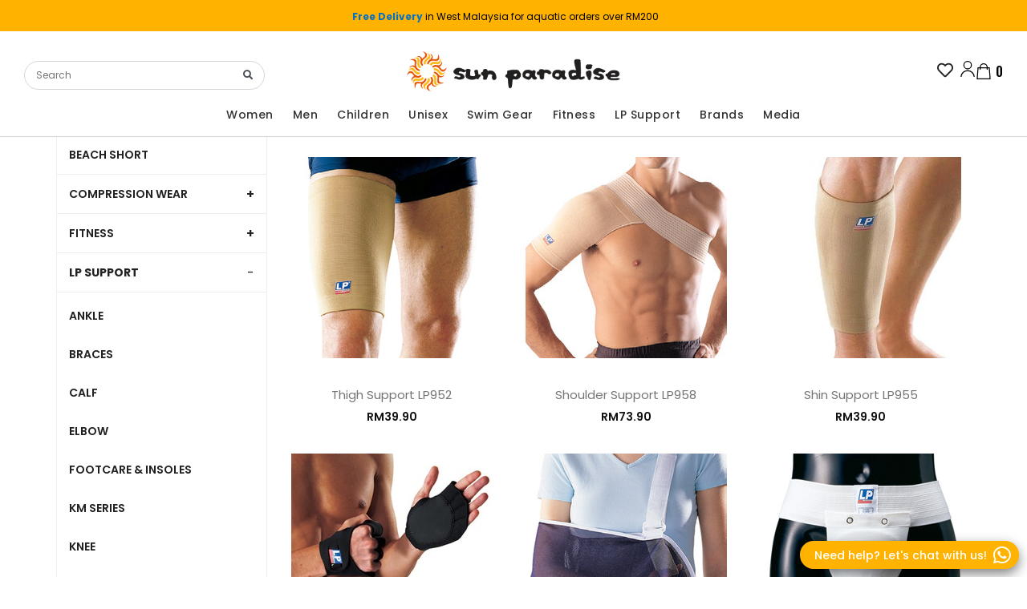

--- FILE ---
content_type: text/html; charset=utf-8
request_url: https://www.sunparadise.my/lp-braces-and-support/LPSupport-Sports-Orthoses
body_size: 28228
content:

				
<!DOCTYPE html>
<!--[if IE 7]> <html  lang="en" class="ie7 responsive"> <![endif]-->
<!--[if IE 8]> <html  lang="en" class="ie8 responsive"> <![endif]-->
<!--[if IE 9]> <html  lang="en" class="ie9 responsive"> <![endif]-->
<!--[if !IE]><!--> <html  lang="en" class="responsive"> <!--<![endif]-->
<head>
	<!-- Google Tag Manager -->
<script>(function(w,d,s,l,i){w[l]=w[l]||[];w[l].push({'gtm.start':
new Date().getTime(),event:'gtm.js'});var f=d.getElementsByTagName(s)[0],
j=d.createElement(s),dl=l!='dataLayer'?'&l='+l:'';j.async=true;j.src=
'https://www.googletagmanager.com/gtm.js?id='+i+dl;f.parentNode.insertBefore(j,f);
})(window,document,'script','dataLayer','GTM-N755N9B4');</script>
<!-- End Google Tag Manager -->	<!-- Google tag (gtag.js) -->
<script async src="https://www.googletagmanager.com/gtag/js?id=G-3LRYT1MLFS"></script>
<script>
  window.dataLayer = window.dataLayer || [];
  function gtag(){dataLayer.push(arguments);}
  gtag('js', new Date());

  gtag('config', 'G-3LRYT1MLFS');
</script>	
						<title>Sports Orthoses</title>
			
	<base href="https://www.sunparadise.my/" />

						<meta property="og:title" content="Sports Orthoses" />
						<meta property="og:type" content="product" />
						<meta property="og:url" content="https://www.sunparadise.my/lp-braces-and-support/LPSupport-Sports-Orthoses" />
						<meta property="og:image" content="" />
						<meta property="og:description" content="..." />
						

	<!-- Meta -->
	<meta charset="utf-8">
	<meta http-equiv="X-UA-Compatible" content="IE=edge,chrome=1" />
		
						<meta name="viewport" content="width=device-width, initial-scale=1.0, user-scalable=0">
					
			<meta name="description" content="Looking for swimwear or beachwear? Sunparadise have all the type you need, swimsuit, bikini, beach accessory &amp; more. Visit us now!" />
		
		<link href="https://www.sunparadise.my/image/data/theme/logo/logo-icon-01-01-tiny_240624122608.png" rel="icon" />
			<link href="https://www.sunparadise.my/LPSupport-Sports-Orthoses" rel="canonical" />
		<script>(function(w){var dpr=((w.devicePixelRatio===undefined)?1:w.devicePixelRatio);if(!!w.navigator.standalone){var r=new XMLHttpRequest();r.open('GET','/rimages.php?devicePixelRatio='+dpr,false);r.send()}else{document.cookie='devicePixelRatio='+dpr+'; path=/; domain=www.sunparadise.my; secure; samesite=none'}})(window)</script>
<noscript><style id="devicePixelRatio" media="only screen and (-moz-min-device-pixel-ratio: 2), only screen and (-o-min-device-pixel-ratio: 2/1), only screen and (-webkit-min-device-pixel-ratio: 2), only screen and (min-device-pixel-ratio: 2)">html{background-image:url("rimages.php?devicePixelRatio=2")}</style></noscript>

	<!-- Google Fonts -->

	<link href="//fonts.googleapis.com/css?family=Podkova:800,700,600,500,400,300" rel="stylesheet" type="text/css">
<link href="//fonts.googleapis.com/css?family=Oswald:800,700,600,500,400,300" rel="stylesheet" type="text/css">
<link href="//fonts.googleapis.com/css?family=Poppins:800,700,600,500,400,300" rel="stylesheet" type="text/css">

		<link rel="stylesheet" type="text/css" href="catalog/view/theme/stowear/css/bootstrap.css" />
<link rel="stylesheet" type="text/css" href="catalog/view/theme/stowear/css/jquery-ui.css" />
<link rel="stylesheet" type="text/css" href="catalog/view/theme/stowear/css/stylesheet.css?v=1.0.18" />
<link rel="stylesheet" type="text/css" href="catalog/view/theme/stowear/css/responsive.css?v=1.0.1" />
<link rel="stylesheet" type="text/css" href="catalog/view/theme/stowear/css/blog.css" />
<link rel="stylesheet" type="text/css" href="catalog/view/theme/stowear/css/owl.carousel.2.3.4.css" />
<link rel="stylesheet" type="text/css" href="catalog/view/theme/stowear/css/menu.css?v=1769126123" />
<link rel="stylesheet" type="text/css" href="catalog/view/theme/stowear/css/font-awesome.min.css" />
<link rel="stylesheet" type="text/css" href="catalog/view/theme/stowear/css/custom.css?v=1000000000025761769126123" />
<link rel="stylesheet" type="text/css" href="catalog/view/theme/stowear/css/magnific-popup.css" />
<link rel="stylesheet" type="text/css" href="catalog/view/theme/stowear/css/select2.min.css" />
<link rel="stylesheet" type="text/css" href="catalog/view/theme/stowear/css/filter_product.css" />
<link rel="stylesheet" type="text/css" href="catalog/view/theme/stowear/css/slider.css" />
<link rel="stylesheet" type="text/css" href="catalog/view/theme/stowear/css/carousel.css" />
<link rel="stylesheet" type="text/css" href="catalog/view/theme/stowear/css/custom_color.css.php?body_text_color=262626&body_headlines_color=000000&body_links_color=212121&body_links_hover_color=ffb300&price_text_color=111111&price_new_text_color=de3d39&price_old_text_color=000&body_background_color=ffffff&body_fixed_content_background_color=ffffff&modern_simple_background_color=ffffff&modern_simple_box_background_color=ffffff&dropdown_text_color=666666&dropdown_border_color=494b56&dropdown_background_color=ffffff&dropdown_item_hover_background_color=f2f2f2&input_text_color=666666&input_border_color=d6d6d6&input_focus_border_color=c6c6c6&input_background_color=ffffff&modern_simple_input_background_color=ffffff&table_border_color=e5e5e5&top_bar_text_color=000000&top_bar_border_color=ffb300&top_bar_background_color=ffb300&top_links_color=666666&tsearch_input_text_color=000&tsearch_input_border_color=c18700&tsearch_input_focus_border_color=&tsearch_input_background_color=eba400&tcart_icon=&search_input_text_color=757575&search_input_border_color=&search_input_focus_border_color=&search_input_background_color=eba400&cart_icon=data/theme/icons/bag_070524173859.png&price_in_cart_color=000&top_background_gradient_top=FFF&top_background_gradient_bottom=FFF&menu_main_links_color=333333&menu_main_links_hover_color=ffb300&menu_main_links_hover_border_bottom=ffb300&menu_icon_home_color=&menu_background_gradient_top=&menu_background_gradient_bottom=&menu_icon_plus_minus_color=ce9b3a&submenu_text_color=&submenu_link_color=&submenu_link_hover_color=&submenu_border_color=d0d2d3&submenu_background_color=ffffff&button_text_color=ffffff&button_background_color=ffb300&button_hover_text_color=ffffff&button_hover_background_color=eda600&second_button_text_color=ffffff&second_button_border_color=ffb300&second_button_background_color=ffb300&second_button_hover_text_color=ffffff&second_button_hover_border_color=eda600&second_button_hover_background_color=eda600&carousel_button_background=ffb300&carousel_button_hover_background=ffb300&carousel_bullet_background=ffffff&carousel_bullet_active_background=000000&slider_button_background=000000&slider_bullet_background=babcbe&slider_bullet_active_background=494b56&product_grid_button_text_color=c18107&product_grid_button_background_color=DF747A&product_grid_button_hover_text_color=c18107&product_grid_button_hover_background_color=c18107&product_list_button_text_color=c18107&product_list_button_border_color=d9d9d9&product_list_button_background_color=ffb300&product_list_button_hover_text_color=ffffff&product_list_button_hover_border_color=0ffb2e&product_list_button_hover_background_color=c18107&sale_color_text=ffffff&sale_background_color=ffb300&rating_icon_background_color=9d9ea8&rating_icon_active_background_color=ffb300&custom_block_border_color=e5e5e5&box_categories_border_color=eeeeee&box_categories_links_active_color=212121&product_filter_icon_color=101010&product_filter_icon_hover_color=898989&refine_results_slider_background_color=e6e6e6&refine_results_slider_bar_color=666666&refine_results_checkbox_active_background_color=F28796&refine_results_checkbox_active_tick_color=898989&tab_link_color=212121&tab_link_active_color=ffb300&tab_link_active_border_color=ffb300&pagination_link_border_color=e5e5e5&pagination_link_active_border_color=ce9b3a&customfooter_text_color=666666&customfooter_headlines_color=666666&customfooter_icon_phone_background_color=&customfooter_icon_mail_background_color=&customfooter_icon_skype_background_color=&customfooter_background_color=f2f2f2&footer_text_color=212121&footer_headlines_color=212121&footer_background_color=f5f5f5&body_font_px=14&body_font_weight=4&body_font_smaller_px=12&categories_bar_weight=4&categories_bar_transform=capitalize&categories_bar_spacing=0_3px&categories_bar_px=15&headlines_weight=4&headlines_px=16&headlines_transform=1&footer_headlines_weight=4&footer_headlines_px=14&footer_headlines_transform=1&footer_headlines_spacing=1px&page_name_weight=4&page_name_px=20&page_name_transform=1&page_name_spacing=7px&button_font_weight=4&button_font_px=12&button_font_transform=1&custom_price_weight=6&custom_price_px=21&custom_price_px_medium=16&custom_price_px_small=14&custom_price_px_old_price=14&font_status=1&body_font=Podkova&categories_bar_font=Oswald&headlines_font=Oswald&footer_headlines_font=Oswald&page_name_font=Oswald&button_font=Poppins&custom_price_font=Oswald&body_font_px=14&body_font_weight=4&body_font_smaller_px=12&categories_bar_weight=4&categories_bar_transform=capitalize&categories_bar_spacing=0_3px&categories_bar_px=15&headlines_weight=4&headlines_px=16&headlines_transform=1&footer_headlines_weight=4&footer_headlines_px=14&footer_headlines_transform=1&footer_headlines_spacing=1px&page_name_weight=4&page_name_px=20&page_name_transform=1&page_name_spacing=7px&button_font_weight=4&button_font_px=12&button_font_transform=1&custom_price_weight=6&custom_price_px=21&custom_price_px_medium=16&custom_price_px_small=14&custom_price_px_old_price=14" />

	
			<!-- start - ipl extension - dbassa -->
			
			<link rel="stylesheet" type="text/css" href="catalog/view/theme/default/stylesheet/dbassa_intelligent_product_labels.css" />

			<!-- end - ipl extension - dbassa -->
			
		<!-- Animate CSS -->
	<link rel="stylesheet" href="https://cdnjs.cloudflare.com/ajax/libs/animate.css/3.5.2/animate.min.css">

	
					<link rel="stylesheet" type="text/css" href="catalog/view/theme/default/stylesheet/mf/style.css" media="screen" />
							<link rel="stylesheet" type="text/css" href="catalog/view/javascript/jquery/colorbox/colorbox.css" media="screen" />
							<link rel="stylesheet" type="text/css" href="catalog/view/javascript/jquery/fancybox/jquery.fancybox.css" media="screen" />
							<link rel="stylesheet" type="text/css" href="catalog/view/theme/stowear/stylesheet/popupwindow/popupwindow.css" media="screen" />
							<link rel="stylesheet" type="text/css" href="catalog/view/theme/default/stylesheet/facebook_login.css" media="screen" />
			
		<style type="text/css">
		.standard-body .full-width .container {
			max-width: 1240px;
					}

		.standard-body .fixed .background,
		.main-fixed {
			max-width: 1200px;
					}
	</style>
	        <style type="text/css">
        .whatsapp-icon {color:#ffffff;}
        .whatsapp-icon:hover {color:#ffffff;}
    </style>
    	
	
	<script src="catalog/view/theme/stowear/js/conversions.prod.js?v=1.1"></script>
        <script type="text/javascript" src="catalog/view/theme/stowear/js/jquery.min.js"></script>
<script type="text/javascript" src="catalog/view/theme/stowear/js/jquery-migrate-1.2.1.js"></script>
<script type="text/javascript" src="catalog/view/theme/stowear/js/jquery.easing.1.3.js"></script>
<script type="text/javascript" src="catalog/view/theme/stowear/js/bootstrap.min.js"></script>
<script type="text/javascript" src="catalog/view/theme/stowear/js/twitter-bootstrap-hover-dropdown.js"></script>
<script type="text/javascript" src="catalog/view/theme/stowear/js/common.js"></script>
<script type="text/javascript" src="catalog/view/theme/stowear/js/owl.carousel.min.js"></script>
<script type="text/javascript" src="catalog/view/theme/stowear/js/jquery.cookie.js"></script>
<script type="text/javascript" src="catalog/view/theme/stowear/js/jquery.magnific-popup.min.js"></script>
<script type="text/javascript" src="catalog/view/theme/stowear/js/select2.min.js"></script>
<script type="text/javascript" src="catalog/view/theme/stowear/js/swipedetect.js"></script>
<script type="text/javascript" src="catalog/view/theme/stowear/js/jquery.themepunch.plugins.min.js"></script>
<script type="text/javascript" src="catalog/view/theme/stowear/js/jquery.themepunch.revolution.min.js"></script>
<script type="text/javascript" src="catalog/view/theme/stowear/js/jquery.jcarousel.min.js"></script>
<script type="text/javascript" src="catalog/view/theme/stowear/js/jquery.cycle2.min.js"></script>

			<style>
			.slider-header{
				position: fixed;
				width: 100%;
				z-index: 2;
				top: 0;
			}
		</style>
		<script>
		var headerHeight = 0
		$(document).ready(function() {
			headerHeight = $('.slider-header').outerHeight();
			$('header').css('padding-top', ($('.slider-header').outerHeight()-1)+ 'px');
			$(window).scroll(function(){
				var scroll = $(window).scrollTop();
				if (scroll > headerHeight) {
					$('.slider-header').addClass('is-sticky');
				} else {
					$('.slider-header').removeClass('is-sticky');
				}
			});
		});
		</script>
		
    <script type="text/javascript" src="catalog/view/theme/stowear/js/jquery-ui.js"></script>
			<link rel="stylesheet" href="https://use.fontawesome.com/releases/v5.2.0/css/all.css" integrity="sha384-hWVjflwFxL6sNzntih27bfxkr27PmbbK/iSvJ+a4+0owXq79v+lsFkW54bOGbiDQ" crossorigin="anonymous">
		<link rel="stylesheet" href="https://use.fontawesome.com/releases/v5.2.0/css/v4-shims.css">
			
	<script type="text/javascript">
	var transition = 'fade';
	var animation_time = 200;
	var responsive_design = 'yes';
	</script>
<link rel="stylesheet" type="text/css" href="catalog/view/theme/default/stylesheet/news.css" />
					<script type="text/javascript" src="catalog/view/theme/default/js/masonry.pkgd.min.js"></script>
							<script type="text/javascript" src="catalog/view/javascript/mf/iscroll.js"></script>
							<script type="text/javascript" src="catalog/view/javascript/mf/mega_filter.js"></script>
							<script type="text/javascript" src="catalog/view/javascript/jquery/jquery.bxSlider.min.js"></script>
							<script type="text/javascript" src="catalog/view/javascript/jquery/jquery.easing.1.3.js"></script>
							<script type="text/javascript" src="catalog/view/javascript/jquery/colorbox/jquery.colorbox-min.js"></script>
							<script type="text/javascript" src="catalog/view/javascript/jquery/fancybox/jquery.fancybox.js"></script>
							<script type="text/javascript" src="catalog/view/javascript/jquery/jquery-migrate-1.2.1.js"></script>
							<script type="text/javascript" src="catalog/view/javascript/jquery/jquery.facebooklogin.js"></script>
					<script type="text/javascript" src="catalog/view/theme/stowear/js/count/jquery.countdown.js"></script>
	<script type="text/javascript" src="catalog/view/theme/stowear/js/ayaSlider-minified.js"></script>
	<!-- <script>
  (function(i,s,o,g,r,a,m){i['GoogleAnalyticsObject']=r;i[r]=i[r]||function(){
  (i[r].q=i[r].q||[]).push(arguments)},i[r].l=1*new Date();a=s.createElement(o),
  m=s.getElementsByTagName(o)[0];a.async=1;a.src=g;m.parentNode.insertBefore(a,m)
  })(window,document,'script','https://www.google-analytics.com/analytics.js','ga');

  ga('create', 'UA-7883435-98', 'auto');
  ga('send', 'pageview');

</script> -->
			<script type="text/javascript"><!--
			
			// Load the SDK Asynchronously
//			if (typeof FB == 'undefined') {
				(function(d){
					var js, id = 'facebook-jssdk'; if (d.getElementById(id)) {return;}
					js = d.createElement('script'); js.id = id; js.async = true;
					//js.src = "//connect.facebook.net/en_US/all.js";
					js.src = "https://connect.facebook.net/en_US/sdk/xfbml.customerchat.js";
					d.getElementsByTagName('head')[0].appendChild(js);
				}(document));
//			}
			//--></script>
			
	<!--[if lt IE 9]>
		<script src="//html5shim.googlecode.com/svn/trunk/html5.js"></script>
		<script src="catalog/view/theme/stowear/js/respond.min.js"></script>
	<![endif]-->

<style>
.product-product .product-center h1 {
    text-transform: none !important;
}
#outlet-list .row {
    margin-bottom: 20px;
}
#outlet-list img {
    height: 100px;
}
/* start aftersales form */
.information-information .col-sm-3 .box-content ul li:nth-child(8),
.information-information .col-sm-3 .box-content ul li:nth-child(9){
    display: none;
}
.vito-logo {
    text-align: center;    
}
.aftersalses-form {
   text-align: center; 
}
#form2 {
    max-width: 50%;
    margin: 0 auto;
}
.aftersalses-form h1 {
    font-size: 36px;
    text-transform: capitalize;
    font-weight: 500;
}
.aftersalses-form p {
    font-size: 16px;
}
#form2 {
    max-width: 50%;
}
/* #form2 .form-field {
    display: flex;
}
#form2 .form-field h4 {
    width: 30%;
} */

.vito-logo img {
    height: 90px;
    padding-bottom: 30px;
}
.info-29 #quickview_product h3 {
    font-size: 24px;
}
.warranty-box .custom-term {
    border-bottom: 1px solid;
    display: block;
    padding-bottom: 10px;
    margin-bottom: 30px;
}
.warranty-box .custom-term.collapsed:after {
    font: normal normal normal 14px / 1 FontAwesome;
    content: "\f107";
    float: right;
    font-size: 20px;
}
.warranty-box .custom-term:after {
    font: normal normal normal 14px / 1 FontAwesome;
    content: "\f106";
    float: right;
    font-size: 20px;
}
#form2 textarea {
    height: 160px;
}
#form2 .Address, #form2 .FaultDescription {
    margin-bottom: 120px;
}

@media (max-width: 768px) {
.fancybox-wrap .fancybox-inner {
  height: auto !important;  
}
.product-slider .box-heading {
    font-size: 28px !important;
}
.vito-logo img {
    height: 90px;
}
.aftersalses-form h1 {
    font-size: 26px;
}
.aftersalses-form p {
    font-size: 12px;
}
#form2 {
    max-width: 100%;
}
.aquaforcestorm iframe {
   width: 100%;
}
}

/* end aftersales form */


.blog-category .breadcrumb li:nth-child(2), .blog-article .breadcrumb li:nth-child(2) {
    display: none;
}

.banner-sun img{
    width: 100% !important;
}

#tab-description img{
    margin-bottom: 10px;
}

.count_holder{
    display: none;
}
.count_holder_small {
    display: none;
}

</style>


			<link rel="stylesheet" href="catalog/view/javascript/jquery.cluetip.css" type="text/css" />
			<script src="catalog/view/javascript/jquery.cluetip.js" type="text/javascript"></script>
			
			<script type="text/javascript">
				$(document).ready(function() {
				$('a.title').cluetip({splitTitle: '|'});
				  $('ol.rounded a:eq(0)').cluetip({splitTitle: '|', dropShadow: false, cluetipClass: 'rounded', showtitle: false});
				  $('ol.rounded a:eq(1)').cluetip({cluetipClass: 'rounded', dropShadow: false, showtitle: false, positionBy: 'mouse'});
				  $('ol.rounded a:eq(2)').cluetip({cluetipClass: 'rounded', dropShadow: false, showtitle: false, positionBy: 'bottomTop', topOffset: 70});
				  $('ol.rounded a:eq(3)').cluetip({cluetipClass: 'rounded', dropShadow: false, sticky: true, ajaxCache: false, arrows: true});
				  $('ol.rounded a:eq(4)').cluetip({cluetipClass: 'rounded', dropShadow: false});  
				});
			</script>
			

                        <link rel="stylesheet" type="text/css" href="catalog/view/theme/default/stylesheet/ajax_login_register.css" />
						<script type="text/javascript" src="catalog/view/javascript/jquery/jquery.bpopup.min.js"></script>
						<script type="text/javascript" src="catalog/view/javascript/ajax_login_register.js"></script>
						<script type="text/javascript" src="catalog/view/javascript/jquery/tabs.js"></script>
                        

			<!-- start - ipl extension - dbassa -->

			<script type="text/javascript" src="catalog/view/javascript/modernizr/modernizr.custom.10918.js"></script>

			<!--[if lt IE 9]>
			  <script type="text/javascript" src="catalog/view/javascript/PIE-1.0.0/PIE.js"></script>
			<![endif]-->

			<!-- end - ipl extension - dbassa -->
			
			
					

			<script type='text/javascript' src='https://platform-api.sharethis.com/js/sharethis.js#property=6657e61d2b0bca00199fbf5d&product=sop' async='async'></script>

				
				
					<script src="catalog/view/theme/stowear/js/jpages.js"></script>
					<link rel="stylesheet" href="catalog/view/theme/stowear/css/jpages.css">
					<link href="catalog/view/theme/stowear/css/aos.css" rel="stylesheet">



				
	<style type="text/css">
		.smartsearch {
			display: none;
			width: 100% !important;
			background: #FFFFFF !important;
			border: 1px solid #EEEEEE !important;
			border-top: none !important;
			box-shadow: 0 2px 2px #DDD !important;
			line-height: 1.2 !important;
			margin: 0px 0 0 0px !important;
			padding: 0 !important;
			position: absolute !important;
			white-space: normal !important;
			/* width: 270px !important; */
			z-index: 9999999 !important;
											}
		.smartsearch a {
			white-space: normal !important;
		}
		#search, .searchbox {
			overflow: visible !important;
			z-index: 9999999 !important;
		}
		.smartsearch-product {
			border-bottom: 1px solid #EEEEEE !important;
			color: #000000 !important;
			display: flex !important;
			align-items: center;
			font-size: 11px !important;
			font-weight: normal !important;
							min-height: 70px !important;
						padding-right: 5px !important;
			text-decoration: none !important;
			text-align:left;
		}
		.smartsearch-product img {
			float: left !important;
			margin: 0 10px 0 0 !important;
		}
		.smartsearch-product strong {
			font-size: 11px !important;
			width: 100%;
			margin: 5px 5px 5px 0 !important;
		}
		.smartsearch-focus, .smartsearch-product:hover, .smartsearch-category:hover, .smartsearch-brand:hover {
			background: #E2E2E2 !important;
			text-decoration: none !important;
		}

		.smartsearch a img{
    	height: 70px;
    	padding: 8px;
		}

		.smartsearch .smartsearch-category,
		.smartsearch .smartsearch-brand{
    	display: block;
    	text-align: left;
    	padding: 7px 10px;
			color: #000000 !important;
		}

		.smartsearch .smartsearch-category strong,
		.smartsearch .smartsearch-brand strong{
    	margin-right: 4px;
		}

		.smartsearch-bottom {
			font-size: 12px !important;
			font-weight: bold !important;
			padding: 10px !important;
			text-align: center !important;
		}
					</style>
	<script type="text/javascript">
		var wait;
		var searchinput;
		
		$(document).ready(function(){
			$('#search_query').after('<div class="smartsearch"></div>').blur(function(){
				clearTimeout(wait);
				wait = setTimeout(hideSmartSearch, 500);
			}).keydown(function(e){
				if ($('.smartsearch-product').length && e.which == 38) {
					e.preventDefault();
					return false;
				}
			}).keyup(function(e){
				searchinput = $(this);
				if (!searchinput.val()) {
					clearTimeout(wait);
					wait = setTimeout(hideSmartSearch, 500);
				}
				if (e.which == 13 && $('.smartsearch-focus').length) {
					location = $('.smartsearch-focus').attr('href');
				}
				if (searchinput.val().replace(/^\s+|\s+$/g, '') && (e.which == 8 || (47 < e.which && e.which < 112) || e.which > 185)) {
					clearTimeout(wait);
					wait = setTimeout(showSmartSearch, 500);
				}
				if ($('.smartsearch-product').length && (e.which == 38 || e.which == 40)) {
					if (!$('.smartsearch-focus').length) {
						if (e.which == 38) $('.smartsearch-bottom').prev().addClass('smartsearch-focus');
						if (e.which == 40) $('.smartsearch-product:first-child').addClass('smartsearch-focus');
					} else {
						if (e.which == 38) $('.smartsearch-focus').removeClass('smartsearch-focus').prev('a').addClass('smartsearch-focus');
						if (e.which == 40) $('.smartsearch-focus').removeClass('smartsearch-focus').next('a').addClass('smartsearch-focus');
					}
				}
			});
		});
		
		function showSmartSearch() {
			searchinput.next().html('<div class="smartsearch-bottom"><img src="catalog/view/theme/default/image/loading.gif" /></div>').show();
			$.ajax({
				url: 'index.php?route=module/smartsearch/smartsearch&search=' + searchinput.val(),
				dataType: 'json',
				success: function(data) {
					var html = '';
					if (data.length) {
						for (i = 0; i < data.length; i++) {
							if(data[i]['type'] == 'brand'){
								html += '<a class="smartsearch-brand" href="' + data[i]['href'] + '&search=' + encodeURIComponent(searchinput.val()) + '">';
								html += '<strong>Brand:</strong>' + data[i]['name'];
								html += '</a>';
							} else if(data[i]['type'] == 'category'){
								html += '<a class="smartsearch-category" href="' + data[i]['href'] + '&search=' + encodeURIComponent(searchinput.val()) + '">';
								html += '<strong>Category:</strong>' + data[i]['name'];
								html += '</a>';
							} else if(data[i]['type'] == 'product'){
								html += '<a class="smartsearch-product" href="' + data[i]['href'] + '&search=' + encodeURIComponent(searchinput.val()) + '">';
																	html += '<img src="' + data[i]['image'] + '" />';
																html += '<strong>' + data[i]['name'];
																									if (data[i]['price']) {
										var price = '<span style="color: #000000;' + (data[i]['special'] ? 'text-decoration: line-through' : '') + '">' + data[i]['price'] + '</span>';
										var special = (data[i]['special'] ? '<span style="color: #FF0000">' + data[i]['special'] + '</span>' : '');
										html += '<br>' + price + ' ' + special + '';
									}
																html += '</strong><br />';
																html += '</a>';
							}
						}
													html += '<div class="smartsearch-bottom"><a href="https://www.sunparadise.my/index.php?route=product/search&search=' + encodeURIComponent(searchinput.val()) + '">View All Results</a></div>';
											} else {
						html = '<div class="smartsearch-bottom">No Results</div>';
					}
					searchinput.next().html(html);
				}
			});
		}
		
		function hideSmartSearch() {
			$('.smartsearch').hide();
		}
	</script>
</head>

																			<body class="product-category info- ">
								

												
												
                        
<!-- Google Tag Manager (noscript) -->
<noscript><iframe src="https://www.googletagmanager.com/ns.html?id=GTM-N755N9B4"
height="0" width="0" style="display:none;visibility:hidden"></iframe></noscript>
<!-- End Google Tag Manager (noscript) -->


<div id="notification" class="modal fade">
    <div class="modal-dialog">
        <div class="modal-content">
            <div class="modal-header">
                <button type="button" class="close" data-dismiss="modal" aria-hidden="true">&times;</button>
                <h4 class="modal-title">Shopping bag</h4>
            </div>
            <div class="modal-body">
                <p></p>
            </div>
            <div class="modal-footer">
                <button type="button" class="btn btn-default" data-dismiss="modal">Continue shopping</button>
                <a href="https://www.sunparadise.my/cart" class="btn btn-primary">Checkout</a>
            </div>
        </div>
    </div>
</div>

<div id="quickview" class="modal fade bs-example-modal-lg">
    <div class="modal-dialog">
        <div class="modal-content">
            <div class="modal-header">
                <button type="button" class="close" data-dismiss="modal" aria-hidden="true">&times;</button>
                <h4 class="modal-title">Product</h4>
            </div>
            <div class="modal-body">
                <p></p>
            </div>
        </div>
    </div>
</div>




<div class="standard-body">
	<div id="main" class="">
		<div class="hover-product"></div>

		
				
<script>
var themeheader = 14;
</script>
<link rel="stylesheet" type="text/css" href="catalog/view/theme/stowear/css/easydrawer.css" />
 <script type="text/javascript" src="catalog/view/theme/stowear/js/easydrawer.js?v=2"></script>

<style>
    #top .container > .row {
        display: flex;
        -ms-flex-wrap: wrap;
        flex-wrap: wrap;
        margin-right: -15px;
        margin-left: -15px;
        align-items: center;
    }
    #top .pattern > .container > .row:before,  #top .pattern > .container > .row:after {
        display: none;
    }
    #top h1 {
        padding-top: 0;
    }
    #top #header-right {
        padding-top: 0;
    }
    #top .search_form {
        margin-top: 10px;
        width: 100%;
        margin-left: 0;
    }
    #search_collapse {
        width: 100%;
    }
    #search_collapse.collapse {
        display: none;
    }
    #search_collapse.collapsing,#search_collapse.collapse.in {
        display: block;
    }
    #top #cart_block {
        margin-top:0;
    }
    #top #cart_block .cart-heading {
        padding-bottom: 0;
    }

    #top-sticky-wrapper {
        height: auto!important;
    }
    #top .container > .row > * > * {
        vertical-align: middle;
    }
    .logo-img img {
        max-width: 100%;
    }
    .lock-scroll header > .menu_collapse.offcanvasclose {
        z-index: 23;
    }
    .menu-lower .megamenuToogle-wrapper {
        z-index: 18;
    }
    .offcanvas-right .box-heading {
        display: none;
    }
    .offcanvas-right .list-box {
        margin: 0;
    }
    .offcanvas-right li  {
        border-bottom: 1px solid #f6f6f6;
    }
    .offcanvas-right li a {
        margin: 0px;
        padding: 10px 20px;
        height: auto;
        color: #2e2f36;
        display: block;
    }
    .offcanvas-right li:nth-child(1) a {
         display: inline-block;
    }
    .headroom {
        will-change: transform;
        transition: transform 200ms linear;
    }
    .headroom--pinned {
        transform: translateY(0%);
    }
    .headroom--unpinned {
        transform: translateY(-100%);
    }
    .mobile-show, .mobile-show-inline {
        display: none;
    }
    @media(min-width:960px) {
        .menu-responsive-btn {
            display: inline-block!important;
            margin-left: 5px;
            width:23px;
        }
        .menu-responsive-btn[data-easydrawer-id="drawer-menu"] {
            display: none!important;
        }
    }
    @media(min-width:960px) and (max-width:991px){
        .menu-responsive-btn[data-easydrawer-id="drawer-menu"] {
            display: inline-block!important;
        }
    }
    .responsive #top #cart_block {
        margin-left: 10px;
    }
    #top #cart_block {
        margin-left: 15px;
    }
    #undefined-sticky-wrapper {
        height: auto!important;
    }
        @media (min-width: 320px) {
        .col.col-sm-0 {
            display: none;
        }
        .col.col-xs-1 {
        -ms-flex: 0 0 8.333333%;
        flex: 0 0 8.333333%;
        max-width: 8.333333%;
        }
        .col.col-xs-2 {
        -ms-flex: 0 0 16.666667%;
        flex: 0 0 16.666667%;
        max-width: 16.666667%;
        }
        .col.col-xs-3 {
        -ms-flex: 0 0 25%;
        flex: 0 0 25%;
        max-width: 25%;
        }
        .col.col-xs-4 {
        -ms-flex: 0 0 33.333333%;
        flex: 0 0 33.333333%;
        max-width: 33.333333%;
        }
        .col.col-xs-5 {
        -ms-flex: 0 0 41.666667%;
        flex: 0 0 41.666667%;
        max-width: 41.666667%;
        }
        .col.col-xs-6 {
        -ms-flex: 0 0 50%;
        flex: 0 0 50%;
        max-width: 50%;
        }
        .col.col-xs-7 {
        -ms-flex: 0 0 58.333333%;
        flex: 0 0 58.333333%;
        max-width: 58.333333%;
        }
        .col.col-xs-8 {
        -ms-flex: 0 0 66.666667%;
        flex: 0 0 66.666667%;
        max-width: 66.666667%;
        }
        .col.col-xs-9 {
        -ms-flex: 0 0 75%;
        flex: 0 0 75%;
        max-width: 75%;
        }
        .col.col-xs-10 {
        -ms-flex: 0 0 83.333333%;
        flex: 0 0 83.333333%;
        max-width: 83.333333%;
        }
        .col.col-xs-11 {
        -ms-flex: 0 0 91.666667%;
        flex: 0 0 91.666667%;
        max-width: 91.666667%;
        }
        .col.col-xs-12 {
        -ms-flex: 0 0 100%;
        flex: 0 0 100%;
        max-width: 100%;
        }
    }
    @media (min-width: 768px) {
        .col.col-sm-0 {
            display: none;
        }
        .col.col-sm-1 {
        -ms-flex: 0 0 8.333333%;
        flex: 0 0 8.333333%;
        max-width: 8.333333%;
        }
        .col.col-sm-2 {
        -ms-flex: 0 0 16.666667%;
        flex: 0 0 16.666667%;
        max-width: 16.666667%;
        }
        .col.col-sm-3 {
        -ms-flex: 0 0 25%;
        flex: 0 0 25%;
        max-width: 25%;
        }
        .col.col-sm-4 {
        -ms-flex: 0 0 33.333333%;
        flex: 0 0 33.333333%;
        max-width: 33.333333%;
        }
        .col.col-sm-5 {
        -ms-flex: 0 0 41.666667%;
        flex: 0 0 41.666667%;
        max-width: 41.666667%;
        }
        .col.col-sm-6 {
        -ms-flex: 0 0 50%;
        flex: 0 0 50%;
        max-width: 50%;
        }
        .col.col-sm-7 {
        -ms-flex: 0 0 58.333333%;
        flex: 0 0 58.333333%;
        max-width: 58.333333%;
        }
        .col.col-sm-8 {
        -ms-flex: 0 0 66.666667%;
        flex: 0 0 66.666667%;
        max-width: 66.666667%;
        }
        .col.col-sm-9 {
        -ms-flex: 0 0 75%;
        flex: 0 0 75%;
        max-width: 75%;
        }
        .col.col-sm-10 {
        -ms-flex: 0 0 83.333333%;
        flex: 0 0 83.333333%;
        max-width: 83.333333%;
        }
        .col.col-sm-11 {
        -ms-flex: 0 0 91.666667%;
        flex: 0 0 91.666667%;
        max-width: 91.666667%;
        }
        .col.col-sm-12 {
        -ms-flex: 0 0 100%;
        flex: 0 0 100%;
        max-width: 100%;
        }
    }
    @media (min-width: 992px) {
        .col.col-sm-0 {
            display: block;
        }
        .col.col-md-0 {
            display: none;
        }
        .col.col-md-1 {
        -ms-flex: 0 0 8.333333%;
        flex: 0 0 8.333333%;
        max-width: 8.333333%;
        }
        .col.col-md-2 {
        -ms-flex: 0 0 16.666667%;
        flex: 0 0 16.666667%;
        max-width: 16.666667%;
        }
        .col.col-md-3 {
        -ms-flex: 0 0 25%;
        flex: 0 0 25%;
        max-width: 25%;
        }
        .col.col-md-4 {
        -ms-flex: 0 0 33.333333%;
        flex: 0 0 33.333333%;
        max-width: 33.333333%;
        }
        .col.col-md-5 {
        -ms-flex: 0 0 41.666667%;
        flex: 0 0 41.666667%;
        max-width: 41.666667%;
        }
        .col.col-md-6 {
        -ms-flex: 0 0 50%;
        flex: 0 0 50%;
        max-width: 50%;
        }
        .col.col-md-7 {
        -ms-flex: 0 0 58.333333%;
        flex: 0 0 58.333333%;
        max-width: 58.333333%;
        }
        .col.col-md-8 {
        -ms-flex: 0 0 66.666667%;
        flex: 0 0 66.666667%;
        max-width: 66.666667%;
        }
        .col.col-md-9 {
        -ms-flex: 0 0 75%;
        flex: 0 0 75%;
        max-width: 75%;
        }
        .col.col-md-10 {
        -ms-flex: 0 0 83.333333%;
        flex: 0 0 83.333333%;
        max-width: 83.333333%;
        }
        .col.col-md-11 {
        -ms-flex: 0 0 91.666667%;
        flex: 0 0 91.666667%;
        max-width: 91.666667%;
        }
        .col.col-md-12 {
        -ms-flex: 0 0 100%;
        flex: 0 0 100%;
        max-width: 100%;
        }
    }
    @media (min-width:960px) {
        .desktop-hidden {
            display: none;
        }
        #top .container > .row > * > .mobile-hidden {
            display: inline-block;
        }
        #top .container .container {
            width: auto;
        }
        .responsive #top #cart_block {
            vertical-align: middle;
        }
    }
    @media (min-width: 768px) and (max-width: 991px) {
        #top #header-right {
            display: flex;
            justify-content: flex-end;
            align-items: center;
        }
        .megamenuToogle-wrapper .container .background-megamenu  {
            padding-top:0;
        }
    }
    @media (max-width:960px) {
        .megamenuToogle-wrapper .container .background-megamenu {
            background: none;
            padding: 0;
        }
        .megamenuToogle-wrapper .container .background-megamenu > div {
            float: none;
            margin: 0 auto;
        }
        #top .container > .row > * {
            font-size: 0;
        }
        .mobile-hidden, #top .search_form.mobile-hidden {
            display:none!important;
        }
        .mobile-show {
            display: block;
        }
        .mobile-show-inline {
            display: inline-block!important;
            width: 25%!important;
            text-align: center;
            margin: 0;
        }
        #top .container > .row > .col-xs-12 {
            flex: none;
            -ms-flex:none;  
            max-width: none;
        }
        #top .search_form {
            margin-top: 10px;
        }
        #top #header-right {
            padding-top: 0px;
        }
        #top #cart_block .cart-heading {
            padding-bottom: 0;
        }
        .responsive #megaMenuToggle.offcanvasopen {
            width: 100%!important;
        }
        .sticky-wrapper {
            height: auto!important;
        }
        .responsive .offcanvas-left .megamenu-wrapper {
            display: block!important;
            left: 0;
            top: 0;
            -webkit-transform: none;
            -moz-transform: none;
            -o-transform: none;
            transform: none;
            width: 100%;
        }
        .megamenuToogle-wrapper .container .background-megamenu > div {
            margin-right: 10px;

        }
        .responsive .offcanvas .megamenu-wrapper {
            position: relative !important;
        }
    }
</style>
<header>
    <div class="background-header"></div>
    <div class="slider-header">
        <!-- Top Bar -->
        <div id="top-bar" class="full-width ">
            <div class="background-top-bar"></div>
            <div class="background">
                <div class="shadow"></div>
                <div class="pattern">
                    <div class="container" style="padding:">
                        <div class="row">
                            <!-- Top Bar Left -->
                            <div class="col-sm-3 ">
                                <!-- Welcome text -->
                                <div class="welcome-text">
                                    <span>Free Delivery</span> in West Malaysia for aquatic orders over RM200                                </div>
                            </div>
                            
                            <!-- Top Bar Right -->
                            <div class="mobile-hidden col-sm-9" id="top-bar-right"> 
                                                                
                                <!-- Links -->
                                <ul class="top-bar-links">                                  
                                                                                                                                                                                                                                                          
                                                                                                                                            </ul>

                            </div>
                        </div>
                    </div>
                </div>
            </div>
        </div>
        
        <!-- Top of pages -->
        <div id="top" class="full-width">
            <div class="background-top"></div>
            <div class="background">
                <div class="shadow"></div>
                <div class="pattern">
                    <div class="container">
                        <div class="row">
                            
				<div class="search-left col-sm-4">
					<div class="search_form">
                        <div class="button-searchmobile search-icon"></div>
                        <input type="text" class="input-block-level search-query" name="search2mobile" placeholder="Search" id="search_query" value="" />
                    </div>
				</div>
			
                            <!-- Header Left -->
                            <div class="col col-xs-4 col-sm-4 col-md-4 " id="header-left">
                                                                <!-- Logo -->
                                <h1><a href="https://www.sunparadise.my/"><img src="https://www.sunparadise.my/image/data/theme/logo/logo-2_280918185832.png" title="Sun Paradise" alt="Sun Paradise" /></a></h1>
                                                            </div>
                            
                            <!-- Header Center -->
                            <div class="col col-xs-4 col-sm-4 col-md-12 text-center" id="header-center">
                                                                                                <div class="mobile-hidden">
                                    <div class="container-megamenu  hori">
		<div id="megaMenuToggle" class="mobile-hidden">
		<div class="megamenuToogle-wrapper">
			<div class="megamenuToogle-pattern">
				<div class="container">
					<div class="background-megamenu">
						<div><span></span><span></span><span></span></div>
						Navigation					</div>
				</div>
			</div>
		</div>
	</div>
		<div class="megamenu-wrapper">
		<div class="megamenu-pattern">
			<div class="container">
				<ul class="megamenu">
																				<li class=' with-sub-menu hover' ><p class='close-menu'></p><a href='women' class='clearfix full-width-menu woman new-submenu' ><span><strong>Women</strong></span></a><div class="sub-menu" style="width:100%"><div class="content"><div class="container"><div class="row"><div class="col-sm-10"><table border="0" cellpadding="0" cellspacing="0" style="width:100%">
	<tbody>
		<tr>
			<td><strong><a href="https://www.sunparadise.my/Swimwear-Women">Swimwear</a></strong>
			<ul>
				<li><span><a href="https://www.sunparadise.my/Basic-Women">Basic</a></span></li>
				<li><span><a href="https://www.sunparadise.my/One-Piece-Women">One-Piece</a></span></li>
				<li><span><a href="https://www.sunparadise.my/Tankini-Women">Tankini</a></span></li>
				<li><span><a href="https://www.sunparadise.my/Muslimah-Women">Muslimah</a></span></li>
				<li><span><a href="https://www.sunparadise.my/Bottom-Women">Bottom</a></span></li>
				<li><span><a href="https://www.sunparadise.my/Full-Suit-Women">Full Suit</a></span></li>
				<li><span><a href="https://www.sunparadise.my/Long-Pant-Women">Long Pant</a></span></li>
				<li><span><a href="https://www.sunparadise.my/Top-Women">Top</a></span></li>
				<li><span><a href="https://www.sunparadise.my/Jacket">Jacket</a></span></li>
			</ul>
			</td>
			<td><strong><a href="https://www.sunparadise.my/beachwear-women">Beachwear</a></strong>
			<ul>
				<li><span><a href="https://www.sunparadise.my/Pareo-Women">Pareo</a></span></li>
				<li><span><a href="https://www.sunparadise.my/Beach-Short-Women">Beach Short</a></span></li>
				<li><span><a href="https://www.sunparadise.my/Beach-Pant">Beach Pant</a></span></li>
			</ul>
			</td>
			<td><strong><a href="https://www.sunparadise.my/Bikini-Women">Bikini</a></strong>
			<ul>
				<li><span><a href="https://www.sunparadise.my/Bikini-Top-Women">Bikini Top</a></span></li>
				<li><span><a href="https://www.sunparadise.my/Bikini-Bottom-Women">Bikini Bottom</a></span></li>
				<li><span><a href="https://www.sunparadise.my/Bikini-Set-Women">Bikini Set</a></span></li>
				<li><span><a href="https://www.sunparadise.my/Bikini-One-Piece">Bikini One-Piece</a></span><br />
				&nbsp;</li>
			</ul>
			</td>
			<td><strong><a href="https://www.sunparadise.my/Racing-Women">Racing</a></strong>
			<ul>
				<li><span><a href="https://www.sunparadise.my/PowerSkin-Women">PowerSkin<img alt="" height="11" src="https://www.sunparadise.my/image/data/theme/logo/powerskin-race-suits_201123120747.png" width="50" /></a></span></li>
				<li><span><a href="https://www.sunparadise.my/Aquaforce-Women">Aquaforce<img alt="" height="16" src="https://www.sunparadise.my/image/data/theme/homepage/Aquaforce%20Storm/aquaforce-storm-logo--1_180923135603.png" width="50" /></a></span></li>
				<li><span><a href="https://www.sunparadise.my/Aqua-Advanced-Women">Aqua Advanced</a></span></li>
			</ul>
			</td>
		</tr>
	</tbody>
</table>
</div><div class="col-sm-2"><table border="0" cellpadding="0" cellspacing="0" style="width:100%">
	<tbody>
		<tr>
			<td><strong><a href="www.sunparadise.my/Featured-Women">Featured</a></strong>
			<ul>
				<li><span><a href="https://www.sunparadise.my/Tough-Suit-Women">Tough Suit</a></span></li>
				<li><span><a href="https://www.sunparadise.my/arenayourline">ARENA YOUR LINE<img alt="" src="https://www.sunparadise.my/image/data/theme/products/TSF4002W_PPL/arenayourline-icon_310524091451.png" /></a></span></li>
			</ul>
			</td>
		</tr>
		<tr>
			<td><strong><a href="https://www.sunparadise.my/women">Browse</a></strong>
			<ul>
				<li><span><a href="https://www.sunparadise.my/women">All Woman</a></span></li>
			</ul>
			</td>
		</tr>
	</tbody>
</table>
</div></div></div></div></div></li>
<li class=' with-sub-menu hover' ><p class='close-menu'></p><a href='Men' class='clearfix full-width-menu new-submenu' ><span><strong>Men</strong></span></a><div class="sub-menu" style="width:100%"><div class="content"><div class="container"><div class="row"><div class="col-sm-10"><table border="0" cellpadding="0" cellspacing="0" style="width:100%">
	<tbody>
		<tr>
			<td><strong><a href="https://www.sunparadise.my/Swimwear-Men">Swimwear</a></strong>
			<ul>
				<li><span><a href="https://www.sunparadise.my/Basic-Men">Basic</a></span></li>
				<li><span><a href="https://www.sunparadise.my/Boxer-Men">Boxer</a></span></li>
				<li><span><a href="https://www.sunparadise.my/Top-Men">Top</a></span></li>
				<li><span><a href="https://www.sunparadise.my/Bottom-Men">Bottom</a></span></li>
				<li><span><a href="https://www.sunparadise.my/long-Pant-Men">Long Pant</a></span></li>
			</ul>
			</td>
			<td><strong><a href="https://www.sunparadise.my/Beachwear-Men">Beachwear</a></strong>
			<ul>
				<li><span><a href="https://www.sunparadise.my/Beach-Short-Men">Beach Short</a></span></li>
			</ul>
			</td>
			<td><strong><a href="https://www.sunparadise.my/Racing-Men">Racing</a></strong>
			<ul>
				<li><span><a href="https://www.sunparadise.my/Powerskin-Men">PowerSkin<img alt="" height="11" src="https://www.sunparadise.my/image/data/theme/logo/powerskin-race-suits_201123120747.png" width="50" /></a></span></li>
				<li><span><a href="https://www.sunparadise.my/Aquaforce-Men">Aquaforce<img alt="" height="16" src="https://www.sunparadise.my/image/data/theme/homepage/Aquaforce%20Storm/aquaforce-storm-logo--1_180923135603.png" width="50" /></a></span></li>
				<li><a href="https://www.sunparadise.my/Aqua-Advanced-Men">Aqua Advanced</a></li>
			</ul>
			</td>
			<td>&nbsp;</td>
		</tr>
	</tbody>
</table>
</div><div class="col-sm-2"><table border="0" cellpadding="0" cellspacing="0" style="width:100%">
	<tbody>
		<tr>
			<td><strong><a href="https://www.sunparadise.my/Featured-Men">Featured</a></strong>
			<ul>
				<li><span><a href="https://www.sunparadise.my/Tough-Suit-Men">Tough Suit</a></span></li>
				<li><span><a href="https://www.sunparadise.my/Smart-Cup-Men">Smartcup<img alt="" height="15" src="https://www.sunparadise.my/image/data/theme/brands/smart-cup-logo-11-170720180421-010323120716_191223123118.jpg" width="82" /></a></span></li>
			</ul>
			</td>
		</tr>
		<tr>
			<td><strong><a href="https://www.sunparadise.my/Men">Browse</a></strong>
			<ul>
				<li><span><a href="https://www.sunparadise.my/Men">All Men</a></span></li>
			</ul>
			</td>
		</tr>
	</tbody>
</table>

<p>&nbsp;</p>
</div></div></div></div></div></li>
<li class=' with-sub-menu hover' ><p class='close-menu'></p><a href='Children' class='clearfix full-width-menu new-submenu' ><span><strong>Children</strong></span></a><div class="sub-menu" style="width:100%"><div class="content"><div class="container"><div class="row"><div class="col-sm-10"><table border="0" cellpadding="0" cellspacing="0" style="width:100%">
	<tbody>
		<tr>
			<td><strong><a href="https://www.sunparadise.my/Swimwear-Children">Swimwear</a></strong>
			<ul>
				<li><span><a href="https://www.sunparadise.my/Basic-Children">Basic</a></span></li>
				<li><span><a href="https://www.sunparadise.my/One-Piece-Children">One-Piece</a></span></li>
				<li><span><a href="https://www.sunparadise.my/Two-Pieces-Children">Two-Piece</a></span></li>
				<li><span><a href="https://www.sunparadise.my/Muslimah-Children">Muslimah</a></span></li>
				<li><span><a href="https://www.sunparadise.my/Brief-Children">Brief</a></span></li>
				<li><span><a href="https://www.sunparadise.my/Boxer-Children">Boxer</a></span></li>
				<li><span><a href="https://www.sunparadise.my/Top-Children">Top</a></span></li>
				<li><span><a href="https://www.sunparadise.my/Bottom-Children">Bottom</a></span></li>
				<li><span><a href="https://www.sunparadise.my/Full-Suit-Children">Full Suit</a></span></li>
				<li><span><a href="https://www.sunparadise.my/Long-Pant-Children">Long Pant</a></span></li>
			</ul>
			</td>
			<td><strong><a href="https://www.sunparadise.my/beachwear-Children">Beachwear</a></strong>
			<ul>
				<li><span><a href="https://www.sunparadise.my/Beach-Short-Children">Short</a></span></li>
			</ul>
			</td>
			<td><strong><a href="https://www.sunparadise.my/Racing-Children">Racing</a></strong>
			<ul>
				<li><span><a href="https://www.sunparadise.my/Aquaforce-Children">Aquaforce<img alt="" height="16" src="https://www.sunparadise.my/image/data/theme/homepage/Aquaforce%20Storm/aquaforce-storm-logo--1_180923135603.png" width="50" /></a></span></li>
				<li><span><a href="https://www.sunparadise.my/Powerskin-Children">PowerSkin<img alt="" height="11" src="https://www.sunparadise.my/image/data/theme/logo/powerskin-race-suits_201123120747.png" width="50" /></a></span></li>
				<li><span><a href="https://www.sunparadise.my/X-Python-Children">Aqua Advanced</a></span></li>
			</ul>
			</td>
			<td>&nbsp;</td>
		</tr>
	</tbody>
</table>
</div><div class="col-sm-2"><table border="0" cellpadding="0" cellspacing="0" style="width:100%">
	<tbody>
		<tr>
			<td><strong><a href="https://www.sunparadise.my/Featured-Children">Featured</a></strong>
			<ul>
				<li><span><a href="https://www.sunparadise.my/Tough-Suit-Children">Tough Suit</a></span></li>
			</ul>
			</td>
		</tr>
		<tr>
			<td><strong><a href="https://www.sunparadise.my/kids">Browse</a></strong>
			<ul>
				<li><span><a href="https://www.sunparadise.my/Children">All Children</a></span></li>
			</ul>
			</td>
		</tr>
	</tbody>
</table>
</div></div></div></div></div></li>
<li class=' with-sub-menu hover' ><p class='close-menu'></p><a href='unisex' class='clearfix full-width-menu new-submenu' ><span><strong>Unisex</strong></span></a><div class="sub-menu" style="width:100%"><div class="content"><div class="container"><div class="row"><div class="col-sm-10"><table border="0" cellpadding="0" cellspacing="0" style="width:100%">
	<tbody>
		<tr>
			<td><strong><a href="https://www.sunparadise.my/Swimwear-Unisex">Swimwear</a></strong>
			<ul>
				<li><span><a href="https://www.sunparadise.my/Top-Unisex">Top</a></span></li>
				<li><span><a href="https://www.sunparadise.my/Bottom-Unisex">Bottom</a></span></li>
				<li><span><a href="https://www.sunparadise.my/Full-Suit-Unisex">Full Suit</a></span></li>
				<li><span><a href="https://www.sunparadise.my/Long-Pant-Unisex">Long Pant</a></span></li>
				<li><span><a href="https://www.sunparadise.my/Beach-Short-Unisex">Beach Short</a></span></li>
			</ul>
			</td>
			<td>&nbsp;</td>
			<td>&nbsp;</td>
			<td>&nbsp;</td>
		</tr>
	</tbody>
</table>
</div><div class="col-sm-2"><table border="0" cellpadding="0" cellspacing="0" style="width:100%">
	<tbody>
		<tr>
			<td><strong><a href="https://www.sunparadise.my/index.php?route=product/search&amp;search=long%20pant&amp;category_id=410">Browse</a></strong>
			<ul>
				<li><span><a href="https://www.sunparadise.my/index.php?route=product/search&amp;search=long%20pant&amp;category_id=410">All Unisex</a></span></li>
			</ul>
			</td>
		</tr>
	</tbody>
</table>
</div></div></div></div></div></li>
<li class=' with-sub-menu hover' ><p class='close-menu'></p><a href='Swim-Gear' class='clearfix full-width-menu new-submenu' ><span><strong>Swim Gear</strong></span></a><div class="sub-menu" style="width:100%"><div class="content"><div class="container"><div class="row"><div class="col-sm-10"><table border="0" cellpadding="0" cellspacing="0" style="width:100%">
	<tbody>
		<tr>
			<td><strong><a href="https://www.sunparadise.my/goggles">Goggles</a></strong>
			<ul>
				<li><span><a href="https://www.sunparadise.my/swipe-landing-page">SWIPE<img alt="" height="13" src="https://www.sunparadise.my/image/data/theme/logo/swipe-logo-01_201123112543.png" width="40" /></a></span></li>
				<li><span><a href="https://www.sunparadise.my/Goggles-Renon">RE:NON</a></span></li>
				<li><span><a href="https://www.sunparadise.my/Goggle-Triathlon">Triathlon</a></span></li>
				<li><span><a href="https://www.sunparadise.my/Goggles-Training-Fitness">Training</a></span></li>
				<li><span><a href="https://www.sunparadise.my/Goggles-Optical">Optical</a></span></li>
				<li><span><a href="https://www.sunparadise.my/Goggles-Junior">Junior</a></span></li>
				<li><span><a href="https://www.sunparadise.my/Goggles-Leisure">Leisure</a></span></li>
				<li><span><a href="https://www.sunparadise.my/Goggles-Racing">Racing</a></span></li>
				<li><span><a href="https://www.sunparadise.my/goggle-case">Goggle Case</a></span></li>
			</ul>
			</td>
			<td><strong><a href="https://www.sunparadise.my/training-tools" https:="" index.php="" www.sunparadise.my="">Training Tools</a></strong>
			<ul>
				<li><span><a href="https://www.sunparadise.my/training-fin">Training Fin</a></span></li>
				<li><span><a href="https://www.sunparadise.my/training-snorkel">Training Snorkel</a></span></li>
				<li><span><a href="https://www.sunparadise.my/nose-clip">Nose Clip</a></span></li>
				<li><span><a href="https://www.sunparadise.my/ear-plug">Ear Plug</a></span></li>
				<li><span><a href="https://www.sunparadise.my/towel">Towel</a></span></li>
				<li><span><a href="https://www.sunparadise.my/hoodie">Hoodie</a></span></li>
				<li><span><a href="https://www.sunparadise.my/kickboard">Kickboard</a></span></li>
				<li><span><a href="https://www.sunparadise.my/anti-fog-liquid">Anti Fog Liquid</a></span></li>
				<li><span><a href="https://www.sunparadise.my/inflatable">Inflatable</a></span></li>
				<li><span><a href="https://www.sunparadise.my/hand-Paddle">Hand Paddle</a></span></li>
				<li><span><a href="https://www.sunparadise.my/others-swim-aids">Others Swim Aids</a></span></li>
			</ul>
			</td>
			<td><strong><a href="https://www.sunparadise.my/swim-cap">Swim Cap</a></strong>
			<ul>
				<li><span><a href="https://www.sunparadise.my/swim-cap-adult">Adult</a></span></li>
				<li><span><a href="https://www.sunparadise.my/swim-cap-junior">Junior</a></span></li>
				<li><span><a href="https://www.sunparadise.my/swim-cap-racing">Racing</a></span></li>
			</ul>
			</td>
			<td><strong><a href="https://www.sunparadise.my/scuba-diving">Scuba Diving</a></strong>
			<ul>
				<li><span><a href="www.sunparadise.my/scuba-diving-masks">Masks</a></span></li>
				<li><span><a href="https://www.sunparadise.my/snorkel">Snorkel</a></span></li>
				<li><span><a href="https://www.sunparadise.my/scuba-diving-fins">Fin</a></span></li>
				<li><span><a href="https://www.sunparadise.my/snorkeling-set">Snorkeling Set&nbsp;</a></span></li>
				<li><span><a href="https://www.sunparadise.my/Wetsuits-TUSA">Wetsuits</a></span></li>
				<li><span><a href="https://www.sunparadise.my/Water-Shoes">Water Shoes</a></span><br />
				&nbsp;</li>
			</ul>
			</td>
		</tr>
		<tr>
			<td><strong><a href="https://www.sunparadise.my/bags">Bag</a></strong>
			<ul>
				<li><span><a href="https://www.sunparadise.my/bags">Browse All</a></span></li>
			</ul>
			</td>
			<td><strong><a href="https://www.sunparadise.my/sunscreen">Sun Screen</a></strong>
			<ul>
				<li><span><a href="https://www.sunparadise.my/sunscreen">Browse All</a></span></li>
			</ul>
			</td>
			<td>&nbsp;</td>
			<td>&nbsp;</td>
		</tr>
	</tbody>
</table>
</div><div class="col-sm-2"><table border="0" cellpadding="0" cellspacing="0" style="width:100%">
	<tbody>
		<tr>
			<td><strong><a href="https://www.sunparadise.my/swimming-aids-1943588305">Browse</a></strong>
			<ul>
				<li><span><a href="https://www.sunparadise.my/swimming-aids-1943588305">All Swimming Aids</a></span></li>
			</ul>
			</td>
		</tr>
	</tbody>
</table>
</div></div></div></div></div></li>
<li class=' with-sub-menu hover' ><p class='close-menu'></p><a href='Fitness' class='clearfix full-width-menu new-submenu' ><span><strong>Fitness</strong></span></a><div class="sub-menu" style="width:100%"><div class="content"><div class="container"><div class="row"><div class="col-sm-10"><table border="0" cellpadding="0" cellspacing="0" style="width:100%">
	<tbody>
		<tr>
			<td><strong><a href="https://www.sunparadise.my/cardio-equipment">Cardio Equipment</a></strong>
			<ul>
				<li><span><a href="https://www.sunparadise.my/treadmill">Treadmill</a></span></li>
				<li><span><a href="https://www.sunparadise.my/Cross-Trainer-Elliptical">Cross Trainer / Elliptical</a></span></li>
				<li><span><a href="https://www.sunparadise.my/ergometer-bike">Ergometer Bike</a></span></li>
				<li><span><a href="https://www.sunparadise.my/upright-bike">Upright BIke</a></span></li>
				<li><span><a href="https://www.sunparadise.my/sprinter-bike">Sprinter Bike</a></span></li>
				<li><span><a href="https://www.sunparadise.my/recumbent-bike">Recumbent Bike</a></span></li>
				<li><span><a href="https://www.sunparadise.my/rowing-machine">Rowing Machine</a></span></li>
				<li><span><a href="https://www.sunparadise.my/stepper">Stepper</a></span></li>
			</ul>
			</td>
			<td><strong><a href="https://www.sunparadise.my/strength-equipment">Strength Equipment</a></strong>
			<ul>
				<li><span><a href="https://www.sunparadise.my/home-multi-gym">Home Multi Gym</a></span></li>
				<li><span><a href="https://www.sunparadise.my/bench">Bench</a></span></li>
				<li><span><a href="https://www.sunparadise.my/weight-rack">Weight Rack</a></span></li>
			</ul>
			</td>
			<td><strong><a href="https://www.sunparadise.my/commercial-fitness">Commercial Fitness</a></strong>
			<ul>
				<li><span><a href="/fitness/commercial-fitness/cardio">Cardio</a></span></li>
				<li><span><a href="/fitness/commercial-fitness/strength">Strength</a></span></li>
			</ul>
			</td>
			<!--<td><strong><a href="https://www.sunparadise.my/wellness">Wellness</a></strong>
			<ul><li><span><a href="https://www.sunparadise.my/jacuzzi-sauna">Jacuzzi Sauna</a></span></li>
			</ul>
			</td>-->
		</tr>
		<tr>
			<td><strong><a href="https://www.sunparadise.my/Fitnss-Accessories">Accessories</a></strong>
			<ul>
				<li><span><a href="https://www.sunparadise.my/fitness/accessories/yoga">Yoga</a></span></li>
				<li><span><a href="/workout">Weights- Workout</a></span></li>
				<li><span><a href="/power">Weights- Power</a></span></li>
				<li><span><a href="/fitness/accessories/games">Games</a></span></li>
				<li><span><a href="https://www.sunparadise.my/exercise-aids">Exercise Aids</a></span></li>
			</ul>
			</td>
			<td>&nbsp;</td>
			<td>&nbsp;</td>
			<td>&nbsp;</td>
		</tr>
	</tbody>
</table>
</div><div class="col-sm-2"><table border="0" cellpadding="0" cellspacing="0" style="width:100%">
	<tbody>
		<tr>
			<td><strong><a href="https://www.sunparadise.my/accessories">Browse</a></strong>
			<ul>
				<li><span><a href="https://www.sunparadise.my/accessories">All Fitness</a></span></li>
			</ul>
			</td>
		</tr>
		<tr>
			<td><strong><a href="/after-sales-service.html">After Sales Service</a></strong>
			<ul>
				<li><span><a href="/after-sales-service.html">Apply for Fitness Equipment</a>&nbsp;</span></li>
			</ul>
			</td>
		</tr>
	</tbody>
</table>
</div></div></div></div></div></li>
<li class=' with-sub-menu hover' ><p class='close-menu'></p><a href='www.sunparadise.my/lp-braces-and-support' class='clearfix full-width-menu new-submenu' ><span><strong>LP Support</strong></span></a><div class="sub-menu" style="width:100%"><div class="content"><div class="container"><div class="row"><div class="col-sm-10"><table border="0" cellpadding="0" cellspacing="0" style="width:100%">
	<tbody>
		<tr>
			<td><strong><a href="https://www.sunparadise.my/lp-braces-and-support/braces">Braces</a></strong>
			<ul>
				<li><span><a href="https://www.sunparadise.my/LPsupport-Ankle">Ankle</a></span></li>
				<li><span><a href="https://www.sunparadise.my/LPsupport-Wrist">Wrist</a></span></li>
				<li><span><a href="https://www.sunparadise.my/LPSupport-Elbow">Elbow</a></span></li>
				<li><span><a href="https://www.sunparadise.my/LPSupport-Calf">Calf</a></span></li>
				<li><span><a href="https://www.sunparadise.my/LPSupport-Knee">Knee</a></span></li>
				<li><span><a href="https://www.sunparadise.my/LPSupport-Spine">Spine</a></span></li>
			</ul>
			</td>
			<td><strong><a href="https://www.sunparadise.my/LP-Body-Protection">Body Protection</a></strong>
			<ul>
				<li><span><a href="/LPSupport-Sports-Orthoses">Sports Orthoses</a></span></li>
				<li><span><a href="/LPSupport-Training">Training</a></span></li>
				<li><span><a href="/LPSupport-Footcare-Insoles">Footcare &amp; Insoles</a></span></li>
				<li><span><a href="https://www.sunparadise.my/LPSupport-KM-Series">KM Series</a></span></li>
			</ul>
			</td>
			<td><strong><a href="https://www.sunparadise.my/LP-Body-Protection">Compression Wear</a></strong>
			<ul>
				<li><span><a href="https://www.sunparadise.my/compression-for-women">Air Compression for Women</a></span></li>
				<li><span><a href="https://www.sunparadise.my/compression-for-men">Air Compression for Men</a></span></li>
				<li><span><a href="https://www.sunparadise.my/power-sleeves-and-socks">Power Sleeves &amp; Socks </a></span></li>
			</ul>
			</td>
			<td>&nbsp;</td>
		</tr>
	</tbody>
</table>
</div><div class="col-sm-2"><table border="0" cellpadding="0" cellspacing="0" style="width:100%">
	<tbody>
		<tr>
			<td><strong><a href="https://www.sunparadise.my/lp-braces-and-support">Browse</a></strong>
			<ul>
				<li><span><a href="https://www.sunparadise.my/lp-braces-and-support">All Support</a></span></li>
			</ul>
			</td>
		</tr>
	</tbody>
</table>
</div></div></div></div></div></li>
<li class=' with-sub-menu hover' ><p class='close-menu'></p><a href='/lp-braces-and-support/LPSupport-Sports-Orthoses#' class='clearfix full-width-menu brand-menu' ><span><strong>Brands</strong></span></a><div class="sub-menu" style="width:100%"><div class="content"><div class="container"><div class="row"><div class="col-sm-4"><p><a href="https://www.sunparadise.my/arena"><img alt="" height="66" src="https://www.sunparadise.my/image/data/theme/homepage/Brand%20Logo/logo-add-01_171024100930.jpg" width="315" /></a></p>
</div><div class="col-sm-4"><p><a href="https://www.sunparadise.my/sunparadise"><img alt="" height="66" src="https://www.sunparadise.my/image/data/theme/homepage/Brand%20Logo/logo-add-02_171024100930.jpg" width="315" /></a></p>
</div><div class="col-sm-4"><p><a href="https://www.sunparadise.my/sunseeker"><img alt="" height="66" src="https://www.sunparadise.my/image/data/theme/homepage/Brand%20Logo/logo-add-03_171024100930.jpg" width="315" /></a></p>
</div></div><div class="border"></div><div class="row"><div class="col-sm-4"><p><a href="https://www.sunparadise.my/view"><img alt="" height="66" src="https://www.sunparadise.my/image/data/theme/homepage/Brand%20Logo/logo-add-04_171024100930.jpg" width="315" /></a></p>
</div><div class="col-sm-4"><p><a href="https://www.sunparadise.my/soles"><img alt="" height="66" src="https://www.sunparadise.my/image/data/theme/homepage/Brand%20Logo/logo-add-05_171024100930.jpg" width="315" /></a></p>
</div><div class="col-sm-4"><p><a href="https://www.sunparadise.my/tusa"><img alt="" height="66" src="https://www.sunparadise.my/image/data/theme/homepage/Brand%20Logo/logo-add-06_171024100930.jpg" width="315" /></a></p>
</div></div><div class="border"></div><div class="row"><div class="col-sm-4"><p><a href="https://www.sunparadise.my/lp-braces-and-support"><img alt="" height="66" src="https://www.sunparadise.my/image/data/theme/homepage/Brand%20Logo/logo-add-12_171024100930.jpg" width="315" /></a></p>
</div><div class="col-sm-4"><p><a href="https://www.sunparadise.my/hydrokids"><img alt="" height="66" src="https://www.sunparadise.my/image/data/theme/homepage/Brand%20Logo/logo-add-07_171024100930.jpg" width="315" /></a></p>
</div><div class="col-sm-4"><p><a href="https://www.sunparadise.my/adidas"><img alt="" height="66" src="https://www.sunparadise.my/image/data/theme/homepage/Brand%20Logo/logo-add-08_171024100930.jpg" width="315" /></a></p>
</div></div><div class="border"></div><div class="row"><div class="col-sm-4"><p><a href="https://www.sunparadise.my/kettler-en"><img alt="" height="67" src="https://www.sunparadise.my/image/data/theme/homepage/Brand%20Logo/logo-add-09_171024100930.jpg" width="315" /></a></p>
</div><div class="col-sm-4"><p><a href="https://www.sunparadise.my/vito-en"><img alt="" height="67" src="https://www.sunparadise.my/image/data/theme/homepage/Brand%20Logo/logo-add-10_171024100930.jpg" width="315" /></a></p>
</div><div class="col-sm-4"><p><a href="https://www.sunparadise.my/bowflex-en"><img alt="" height="67" src="https://www.sunparadise.my/image/data/theme/homepage/Brand%20Logo/logo-add-11_171024100930.jpg" width="315" /></a></p>
</div></div><div class="border"></div><div class="row"><div class="col-sm-4"><p><a href="https://www.sunparadise.my/bh-fitness-en"><img alt="" height="67" src="https://www.sunparadise.my/image/data/theme/homepage/Brand%20Logo/logo-add-13_171024100930.jpg" width="315" /></a></p>
</div><div class="col-sm-4"><p><a href="https://www.sunparadise.my/sunflex-en"><img alt="" height="67" src="https://www.sunparadise.my/image/data/theme/homepage/Brand%20Logo/logo-add-14_171024100930.jpg" width="315" /></a></p>
</div></div></div></div></div></li>
<li class=' with-sub-menu hover' ><p class='close-menu'></p><a href='blog' class='clearfix no-width-menu no-right' ><span><strong>Media</strong></span></a><div class="sub-menu" style="width:20%"><div class="content"><div class="container"><div class="row"><div class="col-sm-12"><ul class="news-menu">
	<li><a href="/press">Press</a></li>
	<li><a href="/swimming-results">Swim Results</a></li>
</ul>
</div></div><div class="border"></div><div class="row"><div class="col-sm-12"><ul class="news-menu">
	<li><a href="/blog">Blog</a></li>
</ul>
</div></div></div></div></div></li>
				</ul>
			</div>
		</div>
	</div>
</div>


				<script type="text/javascript">
					$( document ).ready(function() {
					    if ($(window).width() <= 960) {
							 $('.offcanvas .content .container').removeClass('container');
					    }
					});
				</script>
				
<script type="text/javascript">
transition = 'none';
animation_time = 200;
</script>
                                </div>
                                                                          
                            </div>
                            
                            <!-- Header Right -->
                            <div class="col col-xs-4 col-sm-4 col-md-4" id="header-right">
                                                                                              	<a href="#" class="menu-responsive-btn easydrawer" data-easydrawer-id="drawer-menu">
                                    <div class="megamenuToogle-wrapper">
                                        <div class="megamenuToogle-pattern">
                                            <div class="container" style="width:100%;">
                                                <div class="background-megamenu">
                                                    <div><span></span><span></span><span></span></div>
                                                </div>
                                            </div>
                                        </div>
                                    </div>
                              	</a>
                                <!-- Search -->
                                
				<a href="https://www.sunparadise.my/wishlist" id="wishlist-total"><i class="far fa-heart"></i></a>
			
                                                              	<a href="#" class="menu-responsive-btn easydrawer" data-easydrawer-id="drawer-account">
                              		
				<svg xmlns="http://www.w3.org/2000/svg" xmlns:xlink="http://www.w3.org/1999/xlink" width="20" height="20" viewBox="0 0 20 20"><defs><clipPath id="svgmenuaccount"><rect width="20" height="20" transform="translate(-4137 -11111)" fill="#fff" stroke="#707070" stroke-width="1"/></clipPath></defs><g transform="translate(4137 11111)" clip-path="url(#svgmenuaccount)"><g transform="translate(-4135.802 -11111)"><path d="M8.8,10.555A5.278,5.278,0,1,0,3.525,5.278,5.284,5.284,0,0,0,8.8,10.555Zm0-9.348a4.07,4.07,0,1,1-4.07,4.07A4.071,4.071,0,0,1,8.8,1.207Z"/><path d="M16.907,20H16.9a.662.662,0,0,1-.658-.608A7.351,7.351,0,0,0,8.8,12.857a7.351,7.351,0,0,0-7.435,6.532A.664.664,0,0,1,.709,20H.7a.662.662,0,0,1-.658-.724,8.3,8.3,0,0,1,2.555-5.278A8.912,8.912,0,0,1,8.8,11.521a8.9,8.9,0,0,1,6.208,2.473,8.3,8.3,0,0,1,2.555,5.278A.664.664,0,0,1,16.907,20Z"/></g></g></svg>
			
                              	</a>
                                                                                                 <!-- Cart block -->
<div id="cart_block" class="dropdown">

		<div class="cart-heading dropdown-toogle" data-toggle="dropdown">
				
				<svg xmlns="http://www.w3.org/2000/svg" xmlns:xlink="http://www.w3.org/1999/xlink" width="20" height="20" viewBox="0 0 20 20"><defs><clipPath id="svgmenucart"><rect width="20" height="20" transform="translate(-4287 -11111)"/></clipPath></defs><g transform="translate(4287 11111)" clip-path="url(#svgmenucart)"><g transform="translate(-4285.676 -11111)"><path d="M17.352,19.328,16.308,5.573a.625.625,0,0,0-.623-.578H13.677a5,5,0,0,0-10,0H1.669a.625.625,0,0,0-.625.578L0,19.328a.629.629,0,0,0,.44.646A.586.586,0,0,0,.618,20H16.734a.586.586,0,0,0,.178-.026A.63.63,0,0,0,17.352,19.328ZM8.677,1.25a3.756,3.756,0,0,1,3.751,3.744h-7.5A3.756,3.756,0,0,1,8.677,1.25Zm0,17.5H1.3l.949-12.5H3.675V7.5a.625.625,0,0,0,1.25,0V6.245h7.5V7.5a.625.625,0,0,0,1.25,0V6.245h1.427l.949,12.5Z"/></g></g></svg>
			
				<span id="total_price">0</span>
	</div>
		
	<div class="dropdown-menu">
      <div class="dropdown-toggle visible-xs visible-sm" data-toggle="dropdown" style="margin-bottom:10px;"><i class="fa fa-angle-double-left"></i> Back</div>
				<div class="empty">Your shopping cart is empty!</div>
			</div>
</div>
                                                                                            </div>
                        </div>
                        <div class="row">
                            
                            <div class="col-xs-12">
                                <!-- Search -->
                                <div class="collapse menu-responsive-drop" id="search_collapse">
                                    <div class="search_form">
                                        <div class="button-searchmobile search-icon"></div>
                                        <input type="text" class="input-block-level search-query" name="search2mobile" placeholder="" id="search_query" value="" />
                                    </div>
                                </div>
                            </div>
                        </div>
                    </div>
                </div>
            </div>
        </div>
    </div>
    <div class="drawer drawer--left" id="drawer-menu">
    	<div class="drawer__overlay" tabindex="-1"></div>
    	<div class="drawer__wrapper">
    		<div class="drawer__header">
    			<button class="drawer__close" data-drawer-close aria-label="Close Drawer"></button>
    		</div>
    		<div class="drawer__content">
          <div class="container-megamenu  hori">
		<div id="megaMenuToggle" class="mobile-hidden">
		<div class="megamenuToogle-wrapper">
			<div class="megamenuToogle-pattern">
				<div class="container">
					<div class="background-megamenu">
						<div><span></span><span></span><span></span></div>
						Navigation					</div>
				</div>
			</div>
		</div>
	</div>
		<div class="megamenu-wrapper">
		<div class="megamenu-pattern">
			<div class="container">
				<ul class="megamenu">
																				<li class=' with-sub-menu hover' ><p class='close-menu'></p><a href='women' class='clearfix full-width-menu woman new-submenu' ><span><strong>Women</strong></span></a><div class="sub-menu" style="width:100%"><div class="content"><div class="container"><div class="row"><div class="col-sm-10"><table border="0" cellpadding="0" cellspacing="0" style="width:100%">
	<tbody>
		<tr>
			<td><strong><a href="https://www.sunparadise.my/Swimwear-Women">Swimwear</a></strong>
			<ul>
				<li><span><a href="https://www.sunparadise.my/Basic-Women">Basic</a></span></li>
				<li><span><a href="https://www.sunparadise.my/One-Piece-Women">One-Piece</a></span></li>
				<li><span><a href="https://www.sunparadise.my/Tankini-Women">Tankini</a></span></li>
				<li><span><a href="https://www.sunparadise.my/Muslimah-Women">Muslimah</a></span></li>
				<li><span><a href="https://www.sunparadise.my/Bottom-Women">Bottom</a></span></li>
				<li><span><a href="https://www.sunparadise.my/Full-Suit-Women">Full Suit</a></span></li>
				<li><span><a href="https://www.sunparadise.my/Long-Pant-Women">Long Pant</a></span></li>
				<li><span><a href="https://www.sunparadise.my/Top-Women">Top</a></span></li>
				<li><span><a href="https://www.sunparadise.my/Jacket">Jacket</a></span></li>
			</ul>
			</td>
			<td><strong><a href="https://www.sunparadise.my/beachwear-women">Beachwear</a></strong>
			<ul>
				<li><span><a href="https://www.sunparadise.my/Pareo-Women">Pareo</a></span></li>
				<li><span><a href="https://www.sunparadise.my/Beach-Short-Women">Beach Short</a></span></li>
				<li><span><a href="https://www.sunparadise.my/Beach-Pant">Beach Pant</a></span></li>
			</ul>
			</td>
			<td><strong><a href="https://www.sunparadise.my/Bikini-Women">Bikini</a></strong>
			<ul>
				<li><span><a href="https://www.sunparadise.my/Bikini-Top-Women">Bikini Top</a></span></li>
				<li><span><a href="https://www.sunparadise.my/Bikini-Bottom-Women">Bikini Bottom</a></span></li>
				<li><span><a href="https://www.sunparadise.my/Bikini-Set-Women">Bikini Set</a></span></li>
				<li><span><a href="https://www.sunparadise.my/Bikini-One-Piece">Bikini One-Piece</a></span><br />
				&nbsp;</li>
			</ul>
			</td>
			<td><strong><a href="https://www.sunparadise.my/Racing-Women">Racing</a></strong>
			<ul>
				<li><span><a href="https://www.sunparadise.my/PowerSkin-Women">PowerSkin<img alt="" height="11" src="https://www.sunparadise.my/image/data/theme/logo/powerskin-race-suits_201123120747.png" width="50" /></a></span></li>
				<li><span><a href="https://www.sunparadise.my/Aquaforce-Women">Aquaforce<img alt="" height="16" src="https://www.sunparadise.my/image/data/theme/homepage/Aquaforce%20Storm/aquaforce-storm-logo--1_180923135603.png" width="50" /></a></span></li>
				<li><span><a href="https://www.sunparadise.my/Aqua-Advanced-Women">Aqua Advanced</a></span></li>
			</ul>
			</td>
		</tr>
	</tbody>
</table>
</div><div class="col-sm-2"><table border="0" cellpadding="0" cellspacing="0" style="width:100%">
	<tbody>
		<tr>
			<td><strong><a href="www.sunparadise.my/Featured-Women">Featured</a></strong>
			<ul>
				<li><span><a href="https://www.sunparadise.my/Tough-Suit-Women">Tough Suit</a></span></li>
				<li><span><a href="https://www.sunparadise.my/arenayourline">ARENA YOUR LINE<img alt="" src="https://www.sunparadise.my/image/data/theme/products/TSF4002W_PPL/arenayourline-icon_310524091451.png" /></a></span></li>
			</ul>
			</td>
		</tr>
		<tr>
			<td><strong><a href="https://www.sunparadise.my/women">Browse</a></strong>
			<ul>
				<li><span><a href="https://www.sunparadise.my/women">All Woman</a></span></li>
			</ul>
			</td>
		</tr>
	</tbody>
</table>
</div></div></div></div></div></li>
<li class=' with-sub-menu hover' ><p class='close-menu'></p><a href='Men' class='clearfix full-width-menu new-submenu' ><span><strong>Men</strong></span></a><div class="sub-menu" style="width:100%"><div class="content"><div class="container"><div class="row"><div class="col-sm-10"><table border="0" cellpadding="0" cellspacing="0" style="width:100%">
	<tbody>
		<tr>
			<td><strong><a href="https://www.sunparadise.my/Swimwear-Men">Swimwear</a></strong>
			<ul>
				<li><span><a href="https://www.sunparadise.my/Basic-Men">Basic</a></span></li>
				<li><span><a href="https://www.sunparadise.my/Boxer-Men">Boxer</a></span></li>
				<li><span><a href="https://www.sunparadise.my/Top-Men">Top</a></span></li>
				<li><span><a href="https://www.sunparadise.my/Bottom-Men">Bottom</a></span></li>
				<li><span><a href="https://www.sunparadise.my/long-Pant-Men">Long Pant</a></span></li>
			</ul>
			</td>
			<td><strong><a href="https://www.sunparadise.my/Beachwear-Men">Beachwear</a></strong>
			<ul>
				<li><span><a href="https://www.sunparadise.my/Beach-Short-Men">Beach Short</a></span></li>
			</ul>
			</td>
			<td><strong><a href="https://www.sunparadise.my/Racing-Men">Racing</a></strong>
			<ul>
				<li><span><a href="https://www.sunparadise.my/Powerskin-Men">PowerSkin<img alt="" height="11" src="https://www.sunparadise.my/image/data/theme/logo/powerskin-race-suits_201123120747.png" width="50" /></a></span></li>
				<li><span><a href="https://www.sunparadise.my/Aquaforce-Men">Aquaforce<img alt="" height="16" src="https://www.sunparadise.my/image/data/theme/homepage/Aquaforce%20Storm/aquaforce-storm-logo--1_180923135603.png" width="50" /></a></span></li>
				<li><a href="https://www.sunparadise.my/Aqua-Advanced-Men">Aqua Advanced</a></li>
			</ul>
			</td>
			<td>&nbsp;</td>
		</tr>
	</tbody>
</table>
</div><div class="col-sm-2"><table border="0" cellpadding="0" cellspacing="0" style="width:100%">
	<tbody>
		<tr>
			<td><strong><a href="https://www.sunparadise.my/Featured-Men">Featured</a></strong>
			<ul>
				<li><span><a href="https://www.sunparadise.my/Tough-Suit-Men">Tough Suit</a></span></li>
				<li><span><a href="https://www.sunparadise.my/Smart-Cup-Men">Smartcup<img alt="" height="15" src="https://www.sunparadise.my/image/data/theme/brands/smart-cup-logo-11-170720180421-010323120716_191223123118.jpg" width="82" /></a></span></li>
			</ul>
			</td>
		</tr>
		<tr>
			<td><strong><a href="https://www.sunparadise.my/Men">Browse</a></strong>
			<ul>
				<li><span><a href="https://www.sunparadise.my/Men">All Men</a></span></li>
			</ul>
			</td>
		</tr>
	</tbody>
</table>

<p>&nbsp;</p>
</div></div></div></div></div></li>
<li class=' with-sub-menu hover' ><p class='close-menu'></p><a href='Children' class='clearfix full-width-menu new-submenu' ><span><strong>Children</strong></span></a><div class="sub-menu" style="width:100%"><div class="content"><div class="container"><div class="row"><div class="col-sm-10"><table border="0" cellpadding="0" cellspacing="0" style="width:100%">
	<tbody>
		<tr>
			<td><strong><a href="https://www.sunparadise.my/Swimwear-Children">Swimwear</a></strong>
			<ul>
				<li><span><a href="https://www.sunparadise.my/Basic-Children">Basic</a></span></li>
				<li><span><a href="https://www.sunparadise.my/One-Piece-Children">One-Piece</a></span></li>
				<li><span><a href="https://www.sunparadise.my/Two-Pieces-Children">Two-Piece</a></span></li>
				<li><span><a href="https://www.sunparadise.my/Muslimah-Children">Muslimah</a></span></li>
				<li><span><a href="https://www.sunparadise.my/Brief-Children">Brief</a></span></li>
				<li><span><a href="https://www.sunparadise.my/Boxer-Children">Boxer</a></span></li>
				<li><span><a href="https://www.sunparadise.my/Top-Children">Top</a></span></li>
				<li><span><a href="https://www.sunparadise.my/Bottom-Children">Bottom</a></span></li>
				<li><span><a href="https://www.sunparadise.my/Full-Suit-Children">Full Suit</a></span></li>
				<li><span><a href="https://www.sunparadise.my/Long-Pant-Children">Long Pant</a></span></li>
			</ul>
			</td>
			<td><strong><a href="https://www.sunparadise.my/beachwear-Children">Beachwear</a></strong>
			<ul>
				<li><span><a href="https://www.sunparadise.my/Beach-Short-Children">Short</a></span></li>
			</ul>
			</td>
			<td><strong><a href="https://www.sunparadise.my/Racing-Children">Racing</a></strong>
			<ul>
				<li><span><a href="https://www.sunparadise.my/Aquaforce-Children">Aquaforce<img alt="" height="16" src="https://www.sunparadise.my/image/data/theme/homepage/Aquaforce%20Storm/aquaforce-storm-logo--1_180923135603.png" width="50" /></a></span></li>
				<li><span><a href="https://www.sunparadise.my/Powerskin-Children">PowerSkin<img alt="" height="11" src="https://www.sunparadise.my/image/data/theme/logo/powerskin-race-suits_201123120747.png" width="50" /></a></span></li>
				<li><span><a href="https://www.sunparadise.my/X-Python-Children">Aqua Advanced</a></span></li>
			</ul>
			</td>
			<td>&nbsp;</td>
		</tr>
	</tbody>
</table>
</div><div class="col-sm-2"><table border="0" cellpadding="0" cellspacing="0" style="width:100%">
	<tbody>
		<tr>
			<td><strong><a href="https://www.sunparadise.my/Featured-Children">Featured</a></strong>
			<ul>
				<li><span><a href="https://www.sunparadise.my/Tough-Suit-Children">Tough Suit</a></span></li>
			</ul>
			</td>
		</tr>
		<tr>
			<td><strong><a href="https://www.sunparadise.my/kids">Browse</a></strong>
			<ul>
				<li><span><a href="https://www.sunparadise.my/Children">All Children</a></span></li>
			</ul>
			</td>
		</tr>
	</tbody>
</table>
</div></div></div></div></div></li>
<li class=' with-sub-menu hover' ><p class='close-menu'></p><a href='unisex' class='clearfix full-width-menu new-submenu' ><span><strong>Unisex</strong></span></a><div class="sub-menu" style="width:100%"><div class="content"><div class="container"><div class="row"><div class="col-sm-10"><table border="0" cellpadding="0" cellspacing="0" style="width:100%">
	<tbody>
		<tr>
			<td><strong><a href="https://www.sunparadise.my/Swimwear-Unisex">Swimwear</a></strong>
			<ul>
				<li><span><a href="https://www.sunparadise.my/Top-Unisex">Top</a></span></li>
				<li><span><a href="https://www.sunparadise.my/Bottom-Unisex">Bottom</a></span></li>
				<li><span><a href="https://www.sunparadise.my/Full-Suit-Unisex">Full Suit</a></span></li>
				<li><span><a href="https://www.sunparadise.my/Long-Pant-Unisex">Long Pant</a></span></li>
				<li><span><a href="https://www.sunparadise.my/Beach-Short-Unisex">Beach Short</a></span></li>
			</ul>
			</td>
			<td>&nbsp;</td>
			<td>&nbsp;</td>
			<td>&nbsp;</td>
		</tr>
	</tbody>
</table>
</div><div class="col-sm-2"><table border="0" cellpadding="0" cellspacing="0" style="width:100%">
	<tbody>
		<tr>
			<td><strong><a href="https://www.sunparadise.my/index.php?route=product/search&amp;search=long%20pant&amp;category_id=410">Browse</a></strong>
			<ul>
				<li><span><a href="https://www.sunparadise.my/index.php?route=product/search&amp;search=long%20pant&amp;category_id=410">All Unisex</a></span></li>
			</ul>
			</td>
		</tr>
	</tbody>
</table>
</div></div></div></div></div></li>
<li class=' with-sub-menu hover' ><p class='close-menu'></p><a href='Swim-Gear' class='clearfix full-width-menu new-submenu' ><span><strong>Swim Gear</strong></span></a><div class="sub-menu" style="width:100%"><div class="content"><div class="container"><div class="row"><div class="col-sm-10"><table border="0" cellpadding="0" cellspacing="0" style="width:100%">
	<tbody>
		<tr>
			<td><strong><a href="https://www.sunparadise.my/goggles">Goggles</a></strong>
			<ul>
				<li><span><a href="https://www.sunparadise.my/swipe-landing-page">SWIPE<img alt="" height="13" src="https://www.sunparadise.my/image/data/theme/logo/swipe-logo-01_201123112543.png" width="40" /></a></span></li>
				<li><span><a href="https://www.sunparadise.my/Goggles-Renon">RE:NON</a></span></li>
				<li><span><a href="https://www.sunparadise.my/Goggle-Triathlon">Triathlon</a></span></li>
				<li><span><a href="https://www.sunparadise.my/Goggles-Training-Fitness">Training</a></span></li>
				<li><span><a href="https://www.sunparadise.my/Goggles-Optical">Optical</a></span></li>
				<li><span><a href="https://www.sunparadise.my/Goggles-Junior">Junior</a></span></li>
				<li><span><a href="https://www.sunparadise.my/Goggles-Leisure">Leisure</a></span></li>
				<li><span><a href="https://www.sunparadise.my/Goggles-Racing">Racing</a></span></li>
				<li><span><a href="https://www.sunparadise.my/goggle-case">Goggle Case</a></span></li>
			</ul>
			</td>
			<td><strong><a href="https://www.sunparadise.my/training-tools" https:="" index.php="" www.sunparadise.my="">Training Tools</a></strong>
			<ul>
				<li><span><a href="https://www.sunparadise.my/training-fin">Training Fin</a></span></li>
				<li><span><a href="https://www.sunparadise.my/training-snorkel">Training Snorkel</a></span></li>
				<li><span><a href="https://www.sunparadise.my/nose-clip">Nose Clip</a></span></li>
				<li><span><a href="https://www.sunparadise.my/ear-plug">Ear Plug</a></span></li>
				<li><span><a href="https://www.sunparadise.my/towel">Towel</a></span></li>
				<li><span><a href="https://www.sunparadise.my/hoodie">Hoodie</a></span></li>
				<li><span><a href="https://www.sunparadise.my/kickboard">Kickboard</a></span></li>
				<li><span><a href="https://www.sunparadise.my/anti-fog-liquid">Anti Fog Liquid</a></span></li>
				<li><span><a href="https://www.sunparadise.my/inflatable">Inflatable</a></span></li>
				<li><span><a href="https://www.sunparadise.my/hand-Paddle">Hand Paddle</a></span></li>
				<li><span><a href="https://www.sunparadise.my/others-swim-aids">Others Swim Aids</a></span></li>
			</ul>
			</td>
			<td><strong><a href="https://www.sunparadise.my/swim-cap">Swim Cap</a></strong>
			<ul>
				<li><span><a href="https://www.sunparadise.my/swim-cap-adult">Adult</a></span></li>
				<li><span><a href="https://www.sunparadise.my/swim-cap-junior">Junior</a></span></li>
				<li><span><a href="https://www.sunparadise.my/swim-cap-racing">Racing</a></span></li>
			</ul>
			</td>
			<td><strong><a href="https://www.sunparadise.my/scuba-diving">Scuba Diving</a></strong>
			<ul>
				<li><span><a href="www.sunparadise.my/scuba-diving-masks">Masks</a></span></li>
				<li><span><a href="https://www.sunparadise.my/snorkel">Snorkel</a></span></li>
				<li><span><a href="https://www.sunparadise.my/scuba-diving-fins">Fin</a></span></li>
				<li><span><a href="https://www.sunparadise.my/snorkeling-set">Snorkeling Set&nbsp;</a></span></li>
				<li><span><a href="https://www.sunparadise.my/Wetsuits-TUSA">Wetsuits</a></span></li>
				<li><span><a href="https://www.sunparadise.my/Water-Shoes">Water Shoes</a></span><br />
				&nbsp;</li>
			</ul>
			</td>
		</tr>
		<tr>
			<td><strong><a href="https://www.sunparadise.my/bags">Bag</a></strong>
			<ul>
				<li><span><a href="https://www.sunparadise.my/bags">Browse All</a></span></li>
			</ul>
			</td>
			<td><strong><a href="https://www.sunparadise.my/sunscreen">Sun Screen</a></strong>
			<ul>
				<li><span><a href="https://www.sunparadise.my/sunscreen">Browse All</a></span></li>
			</ul>
			</td>
			<td>&nbsp;</td>
			<td>&nbsp;</td>
		</tr>
	</tbody>
</table>
</div><div class="col-sm-2"><table border="0" cellpadding="0" cellspacing="0" style="width:100%">
	<tbody>
		<tr>
			<td><strong><a href="https://www.sunparadise.my/swimming-aids-1943588305">Browse</a></strong>
			<ul>
				<li><span><a href="https://www.sunparadise.my/swimming-aids-1943588305">All Swimming Aids</a></span></li>
			</ul>
			</td>
		</tr>
	</tbody>
</table>
</div></div></div></div></div></li>
<li class=' with-sub-menu hover' ><p class='close-menu'></p><a href='Fitness' class='clearfix full-width-menu new-submenu' ><span><strong>Fitness</strong></span></a><div class="sub-menu" style="width:100%"><div class="content"><div class="container"><div class="row"><div class="col-sm-10"><table border="0" cellpadding="0" cellspacing="0" style="width:100%">
	<tbody>
		<tr>
			<td><strong><a href="https://www.sunparadise.my/cardio-equipment">Cardio Equipment</a></strong>
			<ul>
				<li><span><a href="https://www.sunparadise.my/treadmill">Treadmill</a></span></li>
				<li><span><a href="https://www.sunparadise.my/Cross-Trainer-Elliptical">Cross Trainer / Elliptical</a></span></li>
				<li><span><a href="https://www.sunparadise.my/ergometer-bike">Ergometer Bike</a></span></li>
				<li><span><a href="https://www.sunparadise.my/upright-bike">Upright BIke</a></span></li>
				<li><span><a href="https://www.sunparadise.my/sprinter-bike">Sprinter Bike</a></span></li>
				<li><span><a href="https://www.sunparadise.my/recumbent-bike">Recumbent Bike</a></span></li>
				<li><span><a href="https://www.sunparadise.my/rowing-machine">Rowing Machine</a></span></li>
				<li><span><a href="https://www.sunparadise.my/stepper">Stepper</a></span></li>
			</ul>
			</td>
			<td><strong><a href="https://www.sunparadise.my/strength-equipment">Strength Equipment</a></strong>
			<ul>
				<li><span><a href="https://www.sunparadise.my/home-multi-gym">Home Multi Gym</a></span></li>
				<li><span><a href="https://www.sunparadise.my/bench">Bench</a></span></li>
				<li><span><a href="https://www.sunparadise.my/weight-rack">Weight Rack</a></span></li>
			</ul>
			</td>
			<td><strong><a href="https://www.sunparadise.my/commercial-fitness">Commercial Fitness</a></strong>
			<ul>
				<li><span><a href="/fitness/commercial-fitness/cardio">Cardio</a></span></li>
				<li><span><a href="/fitness/commercial-fitness/strength">Strength</a></span></li>
			</ul>
			</td>
			<!--<td><strong><a href="https://www.sunparadise.my/wellness">Wellness</a></strong>
			<ul><li><span><a href="https://www.sunparadise.my/jacuzzi-sauna">Jacuzzi Sauna</a></span></li>
			</ul>
			</td>-->
		</tr>
		<tr>
			<td><strong><a href="https://www.sunparadise.my/Fitnss-Accessories">Accessories</a></strong>
			<ul>
				<li><span><a href="https://www.sunparadise.my/fitness/accessories/yoga">Yoga</a></span></li>
				<li><span><a href="/workout">Weights- Workout</a></span></li>
				<li><span><a href="/power">Weights- Power</a></span></li>
				<li><span><a href="/fitness/accessories/games">Games</a></span></li>
				<li><span><a href="https://www.sunparadise.my/exercise-aids">Exercise Aids</a></span></li>
			</ul>
			</td>
			<td>&nbsp;</td>
			<td>&nbsp;</td>
			<td>&nbsp;</td>
		</tr>
	</tbody>
</table>
</div><div class="col-sm-2"><table border="0" cellpadding="0" cellspacing="0" style="width:100%">
	<tbody>
		<tr>
			<td><strong><a href="https://www.sunparadise.my/accessories">Browse</a></strong>
			<ul>
				<li><span><a href="https://www.sunparadise.my/accessories">All Fitness</a></span></li>
			</ul>
			</td>
		</tr>
		<tr>
			<td><strong><a href="/after-sales-service.html">After Sales Service</a></strong>
			<ul>
				<li><span><a href="/after-sales-service.html">Apply for Fitness Equipment</a>&nbsp;</span></li>
			</ul>
			</td>
		</tr>
	</tbody>
</table>
</div></div></div></div></div></li>
<li class=' with-sub-menu hover' ><p class='close-menu'></p><a href='www.sunparadise.my/lp-braces-and-support' class='clearfix full-width-menu new-submenu' ><span><strong>LP Support</strong></span></a><div class="sub-menu" style="width:100%"><div class="content"><div class="container"><div class="row"><div class="col-sm-10"><table border="0" cellpadding="0" cellspacing="0" style="width:100%">
	<tbody>
		<tr>
			<td><strong><a href="https://www.sunparadise.my/lp-braces-and-support/braces">Braces</a></strong>
			<ul>
				<li><span><a href="https://www.sunparadise.my/LPsupport-Ankle">Ankle</a></span></li>
				<li><span><a href="https://www.sunparadise.my/LPsupport-Wrist">Wrist</a></span></li>
				<li><span><a href="https://www.sunparadise.my/LPSupport-Elbow">Elbow</a></span></li>
				<li><span><a href="https://www.sunparadise.my/LPSupport-Calf">Calf</a></span></li>
				<li><span><a href="https://www.sunparadise.my/LPSupport-Knee">Knee</a></span></li>
				<li><span><a href="https://www.sunparadise.my/LPSupport-Spine">Spine</a></span></li>
			</ul>
			</td>
			<td><strong><a href="https://www.sunparadise.my/LP-Body-Protection">Body Protection</a></strong>
			<ul>
				<li><span><a href="/LPSupport-Sports-Orthoses">Sports Orthoses</a></span></li>
				<li><span><a href="/LPSupport-Training">Training</a></span></li>
				<li><span><a href="/LPSupport-Footcare-Insoles">Footcare &amp; Insoles</a></span></li>
				<li><span><a href="https://www.sunparadise.my/LPSupport-KM-Series">KM Series</a></span></li>
			</ul>
			</td>
			<td><strong><a href="https://www.sunparadise.my/LP-Body-Protection">Compression Wear</a></strong>
			<ul>
				<li><span><a href="https://www.sunparadise.my/compression-for-women">Air Compression for Women</a></span></li>
				<li><span><a href="https://www.sunparadise.my/compression-for-men">Air Compression for Men</a></span></li>
				<li><span><a href="https://www.sunparadise.my/power-sleeves-and-socks">Power Sleeves &amp; Socks </a></span></li>
			</ul>
			</td>
			<td>&nbsp;</td>
		</tr>
	</tbody>
</table>
</div><div class="col-sm-2"><table border="0" cellpadding="0" cellspacing="0" style="width:100%">
	<tbody>
		<tr>
			<td><strong><a href="https://www.sunparadise.my/lp-braces-and-support">Browse</a></strong>
			<ul>
				<li><span><a href="https://www.sunparadise.my/lp-braces-and-support">All Support</a></span></li>
			</ul>
			</td>
		</tr>
	</tbody>
</table>
</div></div></div></div></div></li>
<li class=' with-sub-menu hover' ><p class='close-menu'></p><a href='/lp-braces-and-support/LPSupport-Sports-Orthoses#' class='clearfix full-width-menu brand-menu' ><span><strong>Brands</strong></span></a><div class="sub-menu" style="width:100%"><div class="content"><div class="container"><div class="row"><div class="col-sm-4"><p><a href="https://www.sunparadise.my/arena"><img alt="" height="66" src="https://www.sunparadise.my/image/data/theme/homepage/Brand%20Logo/logo-add-01_171024100930.jpg" width="315" /></a></p>
</div><div class="col-sm-4"><p><a href="https://www.sunparadise.my/sunparadise"><img alt="" height="66" src="https://www.sunparadise.my/image/data/theme/homepage/Brand%20Logo/logo-add-02_171024100930.jpg" width="315" /></a></p>
</div><div class="col-sm-4"><p><a href="https://www.sunparadise.my/sunseeker"><img alt="" height="66" src="https://www.sunparadise.my/image/data/theme/homepage/Brand%20Logo/logo-add-03_171024100930.jpg" width="315" /></a></p>
</div></div><div class="border"></div><div class="row"><div class="col-sm-4"><p><a href="https://www.sunparadise.my/view"><img alt="" height="66" src="https://www.sunparadise.my/image/data/theme/homepage/Brand%20Logo/logo-add-04_171024100930.jpg" width="315" /></a></p>
</div><div class="col-sm-4"><p><a href="https://www.sunparadise.my/soles"><img alt="" height="66" src="https://www.sunparadise.my/image/data/theme/homepage/Brand%20Logo/logo-add-05_171024100930.jpg" width="315" /></a></p>
</div><div class="col-sm-4"><p><a href="https://www.sunparadise.my/tusa"><img alt="" height="66" src="https://www.sunparadise.my/image/data/theme/homepage/Brand%20Logo/logo-add-06_171024100930.jpg" width="315" /></a></p>
</div></div><div class="border"></div><div class="row"><div class="col-sm-4"><p><a href="https://www.sunparadise.my/lp-braces-and-support"><img alt="" height="66" src="https://www.sunparadise.my/image/data/theme/homepage/Brand%20Logo/logo-add-12_171024100930.jpg" width="315" /></a></p>
</div><div class="col-sm-4"><p><a href="https://www.sunparadise.my/hydrokids"><img alt="" height="66" src="https://www.sunparadise.my/image/data/theme/homepage/Brand%20Logo/logo-add-07_171024100930.jpg" width="315" /></a></p>
</div><div class="col-sm-4"><p><a href="https://www.sunparadise.my/adidas"><img alt="" height="66" src="https://www.sunparadise.my/image/data/theme/homepage/Brand%20Logo/logo-add-08_171024100930.jpg" width="315" /></a></p>
</div></div><div class="border"></div><div class="row"><div class="col-sm-4"><p><a href="https://www.sunparadise.my/kettler-en"><img alt="" height="67" src="https://www.sunparadise.my/image/data/theme/homepage/Brand%20Logo/logo-add-09_171024100930.jpg" width="315" /></a></p>
</div><div class="col-sm-4"><p><a href="https://www.sunparadise.my/vito-en"><img alt="" height="67" src="https://www.sunparadise.my/image/data/theme/homepage/Brand%20Logo/logo-add-10_171024100930.jpg" width="315" /></a></p>
</div><div class="col-sm-4"><p><a href="https://www.sunparadise.my/bowflex-en"><img alt="" height="67" src="https://www.sunparadise.my/image/data/theme/homepage/Brand%20Logo/logo-add-11_171024100930.jpg" width="315" /></a></p>
</div></div><div class="border"></div><div class="row"><div class="col-sm-4"><p><a href="https://www.sunparadise.my/bh-fitness-en"><img alt="" height="67" src="https://www.sunparadise.my/image/data/theme/homepage/Brand%20Logo/logo-add-13_171024100930.jpg" width="315" /></a></p>
</div><div class="col-sm-4"><p><a href="https://www.sunparadise.my/sunflex-en"><img alt="" height="67" src="https://www.sunparadise.my/image/data/theme/homepage/Brand%20Logo/logo-add-14_171024100930.jpg" width="315" /></a></p>
</div></div></div></div></div></li>
<li class=' with-sub-menu hover' ><p class='close-menu'></p><a href='blog' class='clearfix no-width-menu no-right' ><span><strong>Media</strong></span></a><div class="sub-menu" style="width:20%"><div class="content"><div class="container"><div class="row"><div class="col-sm-12"><ul class="news-menu">
	<li><a href="/press">Press</a></li>
	<li><a href="/swimming-results">Swim Results</a></li>
</ul>
</div></div><div class="border"></div><div class="row"><div class="col-sm-12"><ul class="news-menu">
	<li><a href="/blog">Blog</a></li>
</ul>
</div></div></div></div></div></li>
				</ul>
			</div>
		</div>
	</div>
</div>


				<script type="text/javascript">
					$( document ).ready(function() {
					    if ($(window).width() <= 960) {
							 $('.offcanvas .content .container').removeClass('container');
					    }
					});
				</script>
				
<script type="text/javascript">
transition = 'none';
animation_time = 200;
</script>
              </div>
            </div>
          </div>
          <div class="drawer" id="drawer-account">
          	<div class="drawer__overlay" tabindex="-1"></div>
          	<div class="drawer__wrapper">
          		<div class="drawer__header">
          			<button class="drawer__close" data-drawer-close aria-label="Close Drawer"></button>
          		</div>
          		<div class="drawer__content">
                  <div class="box">
  <div class="box-heading">My Details</div>
  <div class="strip-line"></div>
  <div class="box-content">
        <ul class="list-box" style="margin-top:10px;">
            <li><a href="https://www.sunparadise.my/login">Login</a> / <a href="https://www.sunparadise.my/register">Register</a></li>
      <li><a href="https://www.sunparadise.my/forgotten-password">Forgotten Password</a></li>
            <li><a href="https://www.sunparadise.my/account">My Account</a></li>
                  <li><a href="https://www.sunparadise.my/index.php?route=account/address">My Addresses</a></li>
                  <li><a href="https://www.sunparadise.my/wishlist">Wish List</a></li>
                  <li><a href="https://www.sunparadise.my/order-history">Order History</a></li>
                        <li><a href="https://www.sunparadise.my/returns">Returns</a></li>
                  <li><a href="https://www.sunparadise.my/index.php?route=account/account/vouchers">Vouchers</a></li>
                  <li><a href="https://www.sunparadise.my/index.php?route=account/reward">Rewards Points</a></li>
                  <li><a href="https://www.sunparadise.my/transactions">Store Credits</a></li>
                  <li><a href="https://www.sunparadise.my/newsletter">Newsletter</a></li>
                  <li><a href="https://www.sunparadise.my/index.php?route=account/recurring">Recurring payments</a></li>
                            </ul>
  </div>
</div>
          		</div>
          	</div>
          </div>
                  </header>
<script>
    </script>
		                <!--BOF Color series-->
			<style>
				a.colorOption {
					display:inline-block;
					width:30px;
					height:30px;
					margin-right:0px;
					border:1px solid lightgrey;
                    position:relative;
                    background-size: contain!important;
                    background-repeat: no-repeat;
                    background-position: center center;
				}
                                a.colorOption span {
                                        position:absolute;
                                        left: -1px;
                                        top: -1px;
                                        width:30px;
                                        height:30px;
                                        display:inline-block;
                                        font-size: 38px;
                                        color: #cdd;
                                }
                            a.colorOption.currentColorOption span { top:-3px;left-2px;}
				.product-grid a.colorOption,
				.product-list a.colorOption,
				#product_buy_col a.colorOption {
					display:inline-block;
					width:20px;
					height:20px;
					margin-right:0px;
					border:1px solid lightgrey;
				}

				a.colorOption.currentColorOption {
					border: 3px solid orange !important;
				}
			</style>
			<!--EOF Color series-->
                        <script>
                        $(".sub-menu").find("li.active").parents("li").addClass('active').addClass('selected');
                        </script>
                        <script>
                        String.prototype.hashCode = function() {
                            var hash = 0;
                            if (this.length === 0) {
                                return hash;
                            }
                            for (var i = 0; i < this.length; i++) {
                                var char = this.charCodeAt(i);
                                hash = ((hash<<5)-hash)+char;
                                hash = hash & hash;
                            }
                            return hash;
                        }
                        </script>

<script>
</script>
<!-- /GetButton.io widget -->
<!-- /GetButton.io widget -->
				
							

<!-- BREADCRUMB
	================================================== -->
<div class="breadcrumb full-width">
	<div class="background-breadcrumb"></div>
	<div class="background">
		<div class="shadow"></div>
		<div class="pattern">
			<div class="container">
				<div class="clearfix">
					<h2 id="title-page">Sports Orthoses											</h2>
					
					<ul>
												<li><a href="https://www.sunparadise.my/">Home</a></li>
												<li><a href="https://www.sunparadise.my/lp-braces-and-support">LP Support</a></li>
												<li><a href="https://www.sunparadise.my/lp-braces-and-support/LPSupport-Sports-Orthoses">Sports Orthoses</a></li>
											</ul>
				</div>
			</div>
		</div>
	</div>
</div>

<!-- MAIN CONTENT
	================================================== -->
<div class="main-content fixed inner-page">
	<div class="background-content"></div>
	<div class="background">
		<div class="shadow"></div>
		<div class="pattern">
			<div class="container">
												
								
				<div class="row">
										<div class="col-sm-3" id="column_left">
						<div class="box box-category custom-category">
  <div class="box-heading">Categories<a href="#accordion-category" role="button" data-toggle="collapse" aria-expanded="false" aria-controls="collapseExample" class="pull-right visible-xs collapsed"><i class="fa fa-chevron-up"></i></a></div>
  <div class="strip-line"></div>
  <div class="box-content collapse" id="accordion-category">
    <ul class="accordion">
            <li class="panel">
                <a href="https://www.sunparadise.my/arenayourline">arena your line</a>
                      </li>
            <li class="panel">
                <a href="https://www.sunparadise.my/beach-short-1364621169">Beach Short</a>
                      </li>
            <li class="panel">
                <a href="https://www.sunparadise.my/compression-wear-1445835494">Compression Wear</a>
                        <span class="head"><a style="float:right;padding-right:5px" class="accordion-toggle collapsed" data-toggle="collapse" data-parent="#accordion-category" href="#category462"><span class="plus">+</span><span class="minus">-</span></a></span>
                <div id="category462" class="panel-collapse collapse " style="clear:both">
        	<ul>
		       <li class="panel 6"><a href="https://www.sunparadise.my/compression-wear-1445835494/compression-for-men">Compression for Men</a></li><li class="panel 6"><a href="https://www.sunparadise.my/compression-wear-1445835494/compression-for-women">Compression for Women</a></li><li class="panel 6"><a href="https://www.sunparadise.my/compression-wear-1445835494/power-sleeves-and-socks">Power Sleeves &amp; Socks</a></li>	        </ul>
        </div>
                      </li>
            <li class="panel">
                <a href="https://www.sunparadise.my/Fitness">Fitness</a>
                        <span class="head"><a style="float:right;padding-right:5px" class="accordion-toggle collapsed" data-toggle="collapse" data-parent="#accordion-category" href="#category420"><span class="plus">+</span><span class="minus">-</span></a></span>
                <div id="category420" class="panel-collapse collapse " style="clear:both">
        	<ul>
		       <li class="panel 2"><a href="https://www.sunparadise.my/Fitness/cardio-equipment" >Cardio Equipment</a><span class="head"><a style="float:right;padding-right:5px" class="accordion-toggle collapsed" data-toggle="collapse" data-parent="#category-101" href="#category423"><span class="plus">+</span><span class="minus">-</span></a></span>
			<div id="category423" class="panel-collapse collapse	 " style="clear:both">
					<ul > <li class="panel 4"><a href="https://www.sunparadise.my/Fitness/cardio-equipment/Cross-Trainer-Elliptical">Cross Trainer/Elliptical</a></li><li class="panel 4"><a href="https://www.sunparadise.my/Fitness/cardio-equipment/ergometer-bike">Ergometer Bike</a></li><li class="panel 4"><a href="https://www.sunparadise.my/Fitness/cardio-equipment/recumbent-bike">Recumbent Bike</a></li><li class="panel 4"><a href="https://www.sunparadise.my/Fitness/cardio-equipment/rowing-machine">Rowing Machine</a></li><li class="panel 4"><a href="https://www.sunparadise.my/Fitness/cardio-equipment/sprinter-bike">Sprinter Bike</a></li><li class="panel 4"><a href="https://www.sunparadise.my/Fitness/cardio-equipment/stepper">Stepper</a></li><li class="panel 4"><a href="https://www.sunparadise.my/Fitness/cardio-equipment/treadmill">Treadmill</a></li><li class="panel 4"><a href="https://www.sunparadise.my/Fitness/cardio-equipment/upright-bike">Upright Bike</a></li>	</ul></div></li><li class="panel 2"><a href="https://www.sunparadise.my/Fitness/commercial-fitness" >Commercial Fitness</a><span class="head"><a style="float:right;padding-right:5px" class="accordion-toggle collapsed" data-toggle="collapse" data-parent="#category-102" href="#category437"><span class="plus">+</span><span class="minus">-</span></a></span>
			<div id="category437" class="panel-collapse collapse	 " style="clear:both">
					<ul > <li class="panel 4"><a href="https://www.sunparadise.my/Fitness/commercial-fitness/cardio">Cardio</a></li><li class="panel 4"><a href="https://www.sunparadise.my/Fitness/commercial-fitness/strength">Strength</a></li>	</ul></div></li><li class="panel 2"><a href="https://www.sunparadise.my/Fitness/strength-equipment" >Strength Equipment</a><span class="head"><a style="float:right;padding-right:5px" class="accordion-toggle collapsed" data-toggle="collapse" data-parent="#category-103" href="#category433"><span class="plus">+</span><span class="minus">-</span></a></span>
			<div id="category433" class="panel-collapse collapse	 " style="clear:both">
					<ul > <li class="panel 4"><a href="https://www.sunparadise.my/Fitness/strength-equipment/bench">Bench</a></li><li class="panel 4"><a href="https://www.sunparadise.my/Fitness/strength-equipment/home-multi-gym">Home Multi Gym</a></li><li class="panel 4"><a href="https://www.sunparadise.my/Fitness/strength-equipment/weight-rack">Weight Rack</a></li>	</ul></div></li><li class="panel 6"><a href="https://www.sunparadise.my/Fitness/wellness">Wellness</a></li><li class="panel 2"><a href="https://www.sunparadise.my/Fitness/Fitnss-Accessories" >Accessories</a><span class="head"><a style="float:right;padding-right:5px" class="accordion-toggle collapsed" data-toggle="collapse" data-parent="#category-105" href="#category276"><span class="plus">+</span><span class="minus">-</span></a></span>
			<div id="category276" class="panel-collapse collapse	 " style="clear:both">
					<ul > <li class="panel 4"><a href="https://www.sunparadise.my/Fitness/Fitnss-Accessories/exercise-aids">Exercise Aids</a></li><li class="panel 4"><a href="https://www.sunparadise.my/Fitness/Fitnss-Accessories/games">Games</a></li><li class="panel 2"><a href="https://www.sunparadise.my/Fitness/Fitnss-Accessories/fitness-accessories" >Weights</a><span class="head"><a style="float:right;padding-right:5px" class="accordion-toggle collapsed" data-toggle="collapse" data-parent="#category-1003" href="#category328"><span class="plus">+</span><span class="minus">-</span></a></span>
			<div id="category328" class="panel-collapse collapse	 " style="clear:both">
					<ul > <li class="panel 4"><a href="https://www.sunparadise.my/Fitness/Fitnss-Accessories/fitness-accessories/power">Power</a></li><li class="panel 4"><a href="https://www.sunparadise.my/Fitness/Fitnss-Accessories/fitness-accessories/workout">Workout</a></li>	</ul></div></li><li class="panel 4"><a href="https://www.sunparadise.my/Fitness/Fitnss-Accessories/yoga">Yoga</a></li>	</ul></div></li>	        </ul>
        </div>
                      </li>
            <li class="panel">
                <a href="https://www.sunparadise.my/lp-braces-and-support" class="active">LP Support</a>
                        <span class="head"><a style="float:right;padding-right:5px" class="accordion-toggle" data-toggle="collapse" data-parent="#accordion-category" href="#category350"><span class="plus">+</span><span class="minus">-</span></a></span>
                <div id="category350" class="panel-collapse collapse in" style="clear:both">
        	<ul>
		       <li class="panel 6"><a href="https://www.sunparadise.my/lp-braces-and-support/LPsupport-Ankle">Ankle</a></li><li class="panel 6"><a href="https://www.sunparadise.my/lp-braces-and-support/braces">BRACES</a></li><li class="panel 6"><a href="https://www.sunparadise.my/lp-braces-and-support/LPSupport-Calf">Calf</a></li><li class="panel 6"><a href="https://www.sunparadise.my/lp-braces-and-support/LPSupport-Elbow">Elbow</a></li><li class="panel 6"><a href="https://www.sunparadise.my/lp-braces-and-support/LPSupport-Footcare-Insoles">Footcare &amp; Insoles</a></li><li class="panel 6"><a href="https://www.sunparadise.my/lp-braces-and-support/LPSupport-KM-Series">KM Series</a></li><li class="panel 6"><a href="https://www.sunparadise.my/lp-braces-and-support/LPSupport-Knee">Knee</a></li><li class="panel 6"><a href="https://www.sunparadise.my/lp-braces-and-support/LPSupport-Spine">Spine</a></li><li class="panel 5"><a class="active" href="https://www.sunparadise.my/lp-braces-and-support/LPSupport-Sports-Orthoses">Sports Orthoses</a></li><li class="panel 6"><a href="https://www.sunparadise.my/lp-braces-and-support/LPSupport-Training">Training</a></li><li class="panel 6"><a href="https://www.sunparadise.my/lp-braces-and-support/LPsupport-Wrist">Wrist</a></li>	        </ul>
        </div>
                      </li>
            <li class="panel">
                <a href="https://www.sunparadise.my/supports">Supports</a>
                        <span class="head"><a style="float:right;padding-right:5px" class="accordion-toggle collapsed" data-toggle="collapse" data-parent="#accordion-category" href="#category421"><span class="plus">+</span><span class="minus">-</span></a></span>
                <div id="category421" class="panel-collapse collapse " style="clear:both">
        	<ul>
		       <li class="panel 6"><a href="https://www.sunparadise.my/supports/kettlebell">AB Wheel Roller</a></li><li class="panel 6"><a href="https://www.sunparadise.my/supports/LP-Body-Protection">Body Protection</a></li><li class="panel 6"><a href="https://www.sunparadise.my/supports/braces-and-support">Braces</a></li><li class="panel 6"><a href="https://www.sunparadise.my/supports/dumbbell">Dumbbell</a></li><li class="panel 6"><a href="https://www.sunparadise.my/supports/jump-rope">Jump Rope</a></li><li class="panel 6"><a href="https://www.sunparadise.my/supports/kettlebell-1694123649">Kettlebell</a></li><li class="panel 6"><a href="https://www.sunparadise.my/supports/power-line">Power Line</a></li><li class="panel 6"><a href="https://www.sunparadise.my/supports/weight">Weight</a></li><li class="panel 6"><a href="https://www.sunparadise.my/supports/workout-line-239775346">Workout Line</a></li>	        </ul>
        </div>
                      </li>
            <li class="panel">
                <a href="https://www.sunparadise.my/unisex">Unisex</a>
                        <span class="head"><a style="float:right;padding-right:5px" class="accordion-toggle collapsed" data-toggle="collapse" data-parent="#accordion-category" href="#category410"><span class="plus">+</span><span class="minus">-</span></a></span>
                <div id="category410" class="panel-collapse collapse " style="clear:both">
        	<ul>
		       <li class="panel 2"><a href="https://www.sunparadise.my/unisex/Swimwear-Unisex" >Swimwear</a><span class="head"><a style="float:right;padding-right:5px" class="accordion-toggle collapsed" data-toggle="collapse" data-parent="#category-101" href="#category411"><span class="plus">+</span><span class="minus">-</span></a></span>
			<div id="category411" class="panel-collapse collapse	 " style="clear:both">
					<ul > <li class="panel 4"><a href="https://www.sunparadise.my/unisex/Swimwear-Unisex/Beach-Short-Unisex">Beach Short</a></li><li class="panel 4"><a href="https://www.sunparadise.my/unisex/Swimwear-Unisex/Bottom-Unisex">Bottom</a></li><li class="panel 4"><a href="https://www.sunparadise.my/unisex/Swimwear-Unisex/Full-Suit-Unisex">Full Suit</a></li><li class="panel 4"><a href="https://www.sunparadise.my/unisex/Swimwear-Unisex/Long-Pant-Unisex">Long Pant</a></li><li class="panel 4"><a href="https://www.sunparadise.my/unisex/Swimwear-Unisex/Top-Unisex">Top</a></li>	</ul></div></li>	        </ul>
        </div>
                      </li>
            <li class="panel">
                <a href="https://www.sunparadise.my/men-training-waterwear">Waterwear</a>
                      </li>
            <li class="panel">
                <a href="https://www.sunparadise.my/women"> Women</a>
                        <span class="head"><a style="float:right;padding-right:5px" class="accordion-toggle collapsed" data-toggle="collapse" data-parent="#accordion-category" href="#category260"><span class="plus">+</span><span class="minus">-</span></a></span>
                <div id="category260" class="panel-collapse collapse " style="clear:both">
        	<ul>
		       <li class="panel 2"><a href="https://www.sunparadise.my/women/beachwear-women" >Beachwear</a><span class="head"><a style="float:right;padding-right:5px" class="accordion-toggle collapsed" data-toggle="collapse" data-parent="#category-101" href="#category329"><span class="plus">+</span><span class="minus">-</span></a></span>
			<div id="category329" class="panel-collapse collapse	 " style="clear:both">
					<ul > <li class="panel 4"><a href="https://www.sunparadise.my/women/beachwear-women/Beach-Pant">Beach Pant</a></li><li class="panel 4"><a href="https://www.sunparadise.my/women/beachwear-women/Beach-Short-Women">Beach Short</a></li><li class="panel 4"><a href="https://www.sunparadise.my/women/beachwear-women/Pareo-Women">Pareo</a></li>	</ul></div></li><li class="panel 2"><a href="https://www.sunparadise.my/women/Bikini-Women" >Bikini</a><span class="head"><a style="float:right;padding-right:5px" class="accordion-toggle collapsed" data-toggle="collapse" data-parent="#category-102" href="#category279"><span class="plus">+</span><span class="minus">-</span></a></span>
			<div id="category279" class="panel-collapse collapse	 " style="clear:both">
					<ul > <li class="panel 4"><a href="https://www.sunparadise.my/women/Bikini-Women/Bikini-Bottom-Women">Bikini Bottom</a></li><li class="panel 4"><a href="https://www.sunparadise.my/women/Bikini-Women/Bikini-One-Piece">Bikini One-Piece</a></li><li class="panel 4"><a href="https://www.sunparadise.my/women/Bikini-Women/Bikini-Set-Women">Bikini Set</a></li><li class="panel 4"><a href="https://www.sunparadise.my/women/Bikini-Women/Bikini-Top-Women">Bikini Top</a></li>	</ul></div></li><li class="panel 2"><a href="https://www.sunparadise.my/women/Swimwear-Women" >Swimwear</a><span class="head"><a style="float:right;padding-right:5px" class="accordion-toggle collapsed" data-toggle="collapse" data-parent="#category-103" href="#category278"><span class="plus">+</span><span class="minus">-</span></a></span>
			<div id="category278" class="panel-collapse collapse	 " style="clear:both">
					<ul > <li class="panel 4"><a href="https://www.sunparadise.my/women/Swimwear-Women/Bottom-Women">Bottom</a></li><li class="panel 4"><a href="https://www.sunparadise.my/women/Swimwear-Women/Full-Suit-Women">Full Suit</a></li><li class="panel 4"><a href="https://www.sunparadise.my/women/Swimwear-Women/Jacket">Jacket</a></li><li class="panel 4"><a href="https://www.sunparadise.my/women/Swimwear-Women/Long-Pant-Women">Long Pant</a></li><li class="panel 4"><a href="https://www.sunparadise.my/women/Swimwear-Women/Muslimah-Women">Muslimah</a></li><li class="panel 4"><a href="https://www.sunparadise.my/women/Swimwear-Women/Tankini-Women">Tankini</a></li><li class="panel 4"><a href="https://www.sunparadise.my/women/Swimwear-Women/Basic-Women">Basic</a></li><li class="panel 4"><a href="https://www.sunparadise.my/women/Swimwear-Women/One-Piece-Women">One-Piece</a></li><li class="panel 4"><a href="https://www.sunparadise.my/women/Swimwear-Women/Top-Women">Top</a></li>	</ul></div></li><li class="panel 2"><a href="https://www.sunparadise.my/women/Featured-Women" >Featured</a><span class="head"><a style="float:right;padding-right:5px" class="accordion-toggle collapsed" data-toggle="collapse" data-parent="#category-104" href="#category282"><span class="plus">+</span><span class="minus">-</span></a></span>
			<div id="category282" class="panel-collapse collapse	 " style="clear:both">
					<ul > <li class="panel 4"><a href="https://www.sunparadise.my/women/Featured-Women/Tough-Suit-Women">Tough Suit</a></li>	</ul></div></li><li class="panel 2"><a href="https://www.sunparadise.my/women/Racing-Women" >Racing</a><span class="head"><a style="float:right;padding-right:5px" class="accordion-toggle collapsed" data-toggle="collapse" data-parent="#category-105" href="#category288"><span class="plus">+</span><span class="minus">-</span></a></span>
			<div id="category288" class="panel-collapse collapse	 " style="clear:both">
					<ul > <li class="panel 4"><a href="https://www.sunparadise.my/women/Racing-Women/PERSONALIZE-Racing-Women">PERSONALIZE</a></li><li class="panel 4"><a href="https://www.sunparadise.my/women/Racing-Women/PowerSkin-Women">PowerSkin</a></li><li class="panel 4"><a href="https://www.sunparadise.my/women/Racing-Women/Aquaforce-Women">Aquaforce</a></li><li class="panel 4"><a href="https://www.sunparadise.my/women/Racing-Women/Aqua-Advanced-Women">Aqua Advanced</a></li>	</ul></div></li>	        </ul>
        </div>
                      </li>
            <li class="panel">
                <a href="https://www.sunparadise.my/men">Men</a>
                        <span class="head"><a style="float:right;padding-right:5px" class="accordion-toggle collapsed" data-toggle="collapse" data-parent="#accordion-category" href="#category261"><span class="plus">+</span><span class="minus">-</span></a></span>
                <div id="category261" class="panel-collapse collapse " style="clear:both">
        	<ul>
		       <li class="panel 2"><a href="https://www.sunparadise.my/men/Beachwear-Men" >Beachwear</a><span class="head"><a style="float:right;padding-right:5px" class="accordion-toggle collapsed" data-toggle="collapse" data-parent="#category-101" href="#category368"><span class="plus">+</span><span class="minus">-</span></a></span>
			<div id="category368" class="panel-collapse collapse	 " style="clear:both">
					<ul > <li class="panel 4"><a href="https://www.sunparadise.my/men/Beachwear-Men/Beach-Short-Men">Beach Short</a></li>	</ul></div></li><li class="panel 2"><a href="https://www.sunparadise.my/men/Featured-Men" >Featured</a><span class="head"><a style="float:right;padding-right:5px" class="accordion-toggle collapsed" data-toggle="collapse" data-parent="#category-102" href="#category366"><span class="plus">+</span><span class="minus">-</span></a></span>
			<div id="category366" class="panel-collapse collapse	 " style="clear:both">
					<ul > <li class="panel 4"><a href="https://www.sunparadise.my/men/Featured-Men/Smart-Cup-Men">Smart Cup</a></li><li class="panel 4"><a href="https://www.sunparadise.my/men/Featured-Men/Tough-Suit-Men">Tough Suit</a></li>	</ul></div></li><li class="panel 2"><a href="https://www.sunparadise.my/men/Swimwear-Men" >Swimwear</a><span class="head"><a style="float:right;padding-right:5px" class="accordion-toggle collapsed" data-toggle="collapse" data-parent="#category-103" href="#category262"><span class="plus">+</span><span class="minus">-</span></a></span>
			<div id="category262" class="panel-collapse collapse	 " style="clear:both">
					<ul > <li class="panel 4"><a href="https://www.sunparadise.my/men/Swimwear-Men/Basic-Men">Basic</a></li><li class="panel 4"><a href="https://www.sunparadise.my/men/Swimwear-Men/Bottom-Men">Bottom</a></li><li class="panel 4"><a href="https://www.sunparadise.my/men/Swimwear-Men/Boxer-Men">Boxer</a></li><li class="panel 4"><a href="https://www.sunparadise.my/men/Swimwear-Men/Brief-Men">Brief</a></li><li class="panel 4"><a href="https://www.sunparadise.my/men/Swimwear-Men/Jammer-Men">Jammer</a></li><li class="panel 4"><a href="https://www.sunparadise.my/men/Swimwear-Men/long-Pant-Men">Long Pant</a></li><li class="panel 4"><a href="https://www.sunparadise.my/men/Swimwear-Men/Top-Men">Top</a></li>	</ul></div></li><li class="panel 2"><a href="https://www.sunparadise.my/men/Racing-Men" >Racing</a><span class="head"><a style="float:right;padding-right:5px" class="accordion-toggle collapsed" data-toggle="collapse" data-parent="#category-104" href="#category269"><span class="plus">+</span><span class="minus">-</span></a></span>
			<div id="category269" class="panel-collapse collapse	 " style="clear:both">
					<ul > <li class="panel 4"><a href="https://www.sunparadise.my/men/Racing-Men/PERSONALIZE-Racing-Men">PERSONALIZE</a></li><li class="panel 4"><a href="https://www.sunparadise.my/men/Racing-Men/Powerskin-Men">PowerSkin</a></li><li class="panel 4"><a href="https://www.sunparadise.my/men/Racing-Men/Aquaforce-Men">Aquaforce</a></li><li class="panel 4"><a href="https://www.sunparadise.my/men/Racing-Men/Aqua-Advanced-Men">Aqua Advanced</a></li>	</ul></div></li>	        </ul>
        </div>
                      </li>
            <li class="panel">
                <a href="https://www.sunparadise.my/Children">Children</a>
                        <span class="head"><a style="float:right;padding-right:5px" class="accordion-toggle collapsed" data-toggle="collapse" data-parent="#accordion-category" href="#category275"><span class="plus">+</span><span class="minus">-</span></a></span>
                <div id="category275" class="panel-collapse collapse " style="clear:both">
        	<ul>
		       <li class="panel 2"><a href="https://www.sunparadise.my/Children/beachwear-Children" >Beachwear</a><span class="head"><a style="float:right;padding-right:5px" class="accordion-toggle collapsed" data-toggle="collapse" data-parent="#category-101" href="#category388"><span class="plus">+</span><span class="minus">-</span></a></span>
			<div id="category388" class="panel-collapse collapse	 " style="clear:both">
					<ul > <li class="panel 4"><a href="https://www.sunparadise.my/Children/beachwear-Children/Beach-Short-Children">Beach Short</a></li>	</ul></div></li><li class="panel 2"><a href="https://www.sunparadise.my/Children/Featured-Children" >Featured</a><span class="head"><a style="float:right;padding-right:5px" class="accordion-toggle collapsed" data-toggle="collapse" data-parent="#category-102" href="#category390"><span class="plus">+</span><span class="minus">-</span></a></span>
			<div id="category390" class="panel-collapse collapse	 " style="clear:both">
					<ul > <li class="panel 4"><a href="https://www.sunparadise.my/Children/Featured-Children/Tough-Suit-Children">Tough Suit</a></li>	</ul></div></li><li class="panel 2"><a href="https://www.sunparadise.my/Children/Swimwear-Children" >Swimwear</a><span class="head"><a style="float:right;padding-right:5px" class="accordion-toggle collapsed" data-toggle="collapse" data-parent="#category-103" href="#category377"><span class="plus">+</span><span class="minus">-</span></a></span>
			<div id="category377" class="panel-collapse collapse	 " style="clear:both">
					<ul > <li class="panel 4"><a href="https://www.sunparadise.my/Children/Swimwear-Children/Basic-Children">Basic</a></li><li class="panel 4"><a href="https://www.sunparadise.my/Children/Swimwear-Children/Bottom-Children">Bottom</a></li><li class="panel 4"><a href="https://www.sunparadise.my/Children/Swimwear-Children/Boxer-Children">Boxer</a></li><li class="panel 4"><a href="https://www.sunparadise.my/Children/Swimwear-Children/Brief-Children">Brief</a></li><li class="panel 4"><a href="https://www.sunparadise.my/Children/Swimwear-Children/Full-Suit-Children">Full Suit</a></li><li class="panel 4"><a href="https://www.sunparadise.my/Children/Swimwear-Children/Long-Pant-Children">Long Pant</a></li><li class="panel 4"><a href="https://www.sunparadise.my/Children/Swimwear-Children/Muslimah-Children">Muslimah</a></li><li class="panel 4"><a href="https://www.sunparadise.my/Children/Swimwear-Children/One-Piece-Children">One-Piece</a></li><li class="panel 4"><a href="https://www.sunparadise.my/Children/Swimwear-Children/Top-Children">Top</a></li><li class="panel 4"><a href="https://www.sunparadise.my/Children/Swimwear-Children/Two-Pieces-Children">Two-Pieces</a></li>	</ul></div></li><li class="panel 6"><a href="https://www.sunparadise.my/Children/kid-accessories">Accessories</a></li><li class="panel 2"><a href="https://www.sunparadise.my/Children/Racing-Children" >Racing</a><span class="head"><a style="float:right;padding-right:5px" class="accordion-toggle collapsed" data-toggle="collapse" data-parent="#category-105" href="#category294"><span class="plus">+</span><span class="minus">-</span></a></span>
			<div id="category294" class="panel-collapse collapse	 " style="clear:both">
					<ul > <li class="panel 4"><a href="https://www.sunparadise.my/Children/Racing-Children/Aquaforce-Children">Aquaforce</a></li><li class="panel 4"><a href="https://www.sunparadise.my/Children/Racing-Children/Powerskin-Children">PowerSkin</a></li><li class="panel 4"><a href="https://www.sunparadise.my/Children/Racing-Children/X-Python-Children">X-Python</a></li>	</ul></div></li><li class="panel 6"><a href="https://www.sunparadise.my/Children/swimming-aids">Swimming Aids</a></li>	        </ul>
        </div>
                      </li>
            <li class="panel">
                <a href="https://www.sunparadise.my/Swim-Gear">Swim Gear</a>
                        <span class="head"><a style="float:right;padding-right:5px" class="accordion-toggle collapsed" data-toggle="collapse" data-parent="#accordion-category" href="#category326"><span class="plus">+</span><span class="minus">-</span></a></span>
                <div id="category326" class="panel-collapse collapse " style="clear:both">
        	<ul>
		       <li class="panel 6"><a href="https://www.sunparadise.my/Swim-Gear/Hoodie">Hoodie</a></li><li class="panel 2"><a href="https://www.sunparadise.my/Swim-Gear/training-tools" >Training Tools</a><span class="head"><a style="float:right;padding-right:5px" class="accordion-toggle collapsed" data-toggle="collapse" data-parent="#category-102" href="#category399"><span class="plus">+</span><span class="minus">-</span></a></span>
			<div id="category399" class="panel-collapse collapse	 " style="clear:both">
					<ul > <li class="panel 4"><a href="https://www.sunparadise.my/Swim-Gear/training-tools/anti-fog-liquid">Anti Fog Liquid</a></li><li class="panel 4"><a href="https://www.sunparadise.my/Swim-Gear/training-tools/ear-plug">Ear Plug</a></li><li class="panel 4"><a href="https://www.sunparadise.my/Swim-Gear/training-tools/Hand-Paddle">Hand Paddle</a></li><li class="panel 4"><a href="https://www.sunparadise.my/Swim-Gear/training-tools/inflatable">Inflatable</a></li><li class="panel 4"><a href="https://www.sunparadise.my/Swim-Gear/training-tools/kickboard">Kickboard</a></li><li class="panel 4"><a href="https://www.sunparadise.my/Swim-Gear/training-tools/nose-clip">Nose Clip</a></li><li class="panel 4"><a href="https://www.sunparadise.my/Swim-Gear/training-tools/others-swim-aids">Others Swim Aids</a></li><li class="panel 4"><a href="https://www.sunparadise.my/Swim-Gear/training-tools/towel">Towel</a></li><li class="panel 4"><a href="https://www.sunparadise.my/Swim-Gear/training-tools/training-fin">Training Fin</a></li><li class="panel 4"><a href="https://www.sunparadise.my/Swim-Gear/training-tools/training-snorkel">Training Snorkel</a></li>	</ul></div></li><li class="panel 2"><a href="https://www.sunparadise.my/Swim-Gear/swim-cap" >Swim Cap</a><span class="head"><a style="float:right;padding-right:5px" class="accordion-toggle collapsed" data-toggle="collapse" data-parent="#category-103" href="#category303"><span class="plus">+</span><span class="minus">-</span></a></span>
			<div id="category303" class="panel-collapse collapse	 " style="clear:both">
					<ul > <li class="panel 4"><a href="https://www.sunparadise.my/Swim-Gear/swim-cap/swim-cap-adult">Adult</a></li><li class="panel 4"><a href="https://www.sunparadise.my/Swim-Gear/swim-cap/swim-cap-junior">Junior</a></li><li class="panel 4"><a href="https://www.sunparadise.my/Swim-Gear/swim-cap/swim-cap-racing">Racing</a></li>	</ul></div></li><li class="panel 6"><a href="https://www.sunparadise.my/Swim-Gear/bags">Bags</a></li><li class="panel 2"><a href="https://www.sunparadise.my/Swim-Gear/scuba-diving" >Scuba Diving</a><span class="head"><a style="float:right;padding-right:5px" class="accordion-toggle collapsed" data-toggle="collapse" data-parent="#category-105" href="#category277"><span class="plus">+</span><span class="minus">-</span></a></span>
			<div id="category277" class="panel-collapse collapse	 " style="clear:both">
					<ul > <li class="panel 4"><a href="https://www.sunparadise.my/Swim-Gear/scuba-diving/snorkel">Snorkel</a></li><li class="panel 4"><a href="https://www.sunparadise.my/Swim-Gear/scuba-diving/snorkeling-set">Snorkeling Set</a></li><li class="panel 4"><a href="https://www.sunparadise.my/Swim-Gear/scuba-diving/Water-Shoes">Water Shoes</a></li><li class="panel 4"><a href="https://www.sunparadise.my/Swim-Gear/scuba-diving/Wetsuits-TUSA">Wetsuits</a></li><li class="panel 4"><a href="https://www.sunparadise.my/Swim-Gear/scuba-diving/scuba-diving-masks">Masks</a></li><li class="panel 4"><a href="https://www.sunparadise.my/Swim-Gear/scuba-diving/scuba-diving-fins">Fins</a></li>	</ul></div></li><li class="panel 6"><a href="https://www.sunparadise.my/Swim-Gear/sunscreen">Sunscreen</a></li>	        </ul>
        </div>
                      </li>
            <li class="panel">
                <a href="https://www.sunparadise.my/goggles">Goggles</a>
                        <span class="head"><a style="float:right;padding-right:5px" class="accordion-toggle collapsed" data-toggle="collapse" data-parent="#accordion-category" href="#category302"><span class="plus">+</span><span class="minus">-</span></a></span>
                <div id="category302" class="panel-collapse collapse " style="clear:both">
        	<ul>
		       <li class="panel 6"><a href="https://www.sunparadise.my/goggles/Goggle-Case">Goggle Case</a></li><li class="panel 6"><a href="https://www.sunparadise.my/goggles/Goggles-Junior">Junior</a></li><li class="panel 6"><a href="https://www.sunparadise.my/goggles/Goggles-Leisure">Leisure</a></li><li class="panel 6"><a href="https://www.sunparadise.my/goggles/Goggles-Optical">Optical</a></li><li class="panel 6"><a href="https://www.sunparadise.my/goggles/Goggles-Racing">Racing</a></li><li class="panel 6"><a href="https://www.sunparadise.my/goggles/Goggles-Renon">RE:NON</a></li><li class="panel 6"><a href="https://www.sunparadise.my/goggles/goggle-swipe">SWIPE</a></li><li class="panel 6"><a href="https://www.sunparadise.my/goggles/Goggles-Training-Fitness">Training/Fitness</a></li><li class="panel 6"><a href="https://www.sunparadise.my/goggles/Goggle-Triathlon">Triathlon</a></li>	        </ul>
        </div>
                      </li>
            <li class="panel">
                <a href="https://www.sunparadise.my/best-sellers">Best Sellers</a>
                      </li>
          </ul>
  </div>
</div>
<style type="text/css">
	.mfilter-counter {
		background: #F28796;
		color: #FFFFFF;
	}
	.mfilter-counter:after {
		border-right-color: #F28796;
	}
</style>


 
<div class="box mfilter-box mfilter-">
			<div class="box-heading">Refine By			<div style="float:right" class="mfilter-button mfilter-button-bottom">
			<a style="float:left" class="visible-xs mfilter-collapse"><i class="fa fa-chevron-down"></i></a>
			<a href="#" class="mfilter-button-reset"><i class="fa fa-times"></i>Reset All</a></div>
		</div>
		<div class="box-content mfilter-content">
				<ul>
							<li
					data-type="price"
					data-base-type="price"
					data-id=""
					data-seo-name="price"
					data-display-list-of-items=""
					class="mfilter-filter-item mfilter-price"
					>
					
											<div class="mfilter-heading">
							<div class="mfilter-heading-content">
																	<div class="mfilter-heading-text"><span class='small'>Price (RM)</span></div>
																<i class="mfilter-head-icon fa fa-angle-down"></i>
							</div>
						</div>
										
					<div class="mfilter-content-opts">
						<div class="mfilter-content-wrapper">
							<div class="mfilter-options">
																	<div class="mfilter-option mfilter-price">
										<div class="mfilter-price-inputs">											
											<input
												id="mfilter-opts-price-min"
												type="text"
												value=""
												/>												
												-											
											<input
												id="mfilter-opts-price-max"
												type="text"
												value=""
												/>												
										</div>
										<div class="mfilter-price-slider">
											<div id="mfilter-price-slider"></div>
										</div>
									</div>
															</div>
						</div>
					</div>
				</li>
							<li
					data-type="search"
					data-base-type="search"
					data-id=""
					data-seo-name="search"
					data-display-list-of-items=""
					class="mfilter-filter-item mfilter-search"
					>
					
											<div class="mfilter-heading">
							<div class="mfilter-heading-content">
																<div class="mfilter-heading-text"><span>Search</span></div>
																<i class="mfilter-head-icon fa fa-angle-down"></i>
							</div>
						</div>
										
					<div class="mfilter-content-opts">
						<div class="mfilter-content-wrapper">
							<div class="mfilter-options">
																	<div class="mfilter-option mfilter-search">
										<input
											id="mfilter-opts-search"
											type="text"
											data-refresh-delay="1000"
											value=""
											/>
										
																			</div>
															</div>
						</div>
					</div>
				</li>
					</ul>
			</div>
</div>

<script type="text/javascript">
	$().ready(function(){	
		$('.box.mfilter-box:not(.init)').each(function(){
			var _t = $(this).addClass('init'),
				_p = { };
			
							_p['path'] = '350_357';
						
			(new MegaFilter()).init( _t, {
				'idx'					: '1',
				'route'					: 'cHJvZHVjdC9jYXRlZ29yeQ==',
				'contentSelector'		: '.center-column',
				'refreshResults'		: 'immediately',
				'refreshDelay'			: 1000,
				'autoScroll'			: false,
				'ajaxInfoUrl'			: 'https://www.sunparadise.my/index.php?route=module/mega_filter/ajaxinfo',
				'priceMin'				: 26,
				'priceMax'				: 169,
				'showNumberOfProducts'	: true,
				'addPixelsFromTop'		: 0,
				'displayListOfItems'	: {
					'type'				: 'scroll',
					'limit_of_items'	: 5,
					'maxHeight'			: 155,
					'textMore'			: 'Show more (%s)',
					'textLess'			: 'Show less'
				},
				'smp'					: {
					'isInstalled'			: false,
					'disableConvertUrls'	: false				},
				'params'				: _p,
				'offcanvas'				: true,
				'inStockDefaultSelected': false,
				'inStockStatus'			: '7'
			});
		});
	});
</script>
<script>
	$(document).ready(function(){
		if ($(window).width() < 768) {
			$('.box-content.mfilter-content').addClass('hide');
		} else {
			// do nothing
		}
		$('.mfilter-collapse').click(function(){
			$(this).find('.fa-chevron-down').toggleClass('fa-chevron-up');
			$('.box-content.mfilter-content').toggleClass('hide');
		});
	});
</script>
<style>
	@media (max-width:768px) {
		.box-content.mfilter-content {
			transition:0.3s all ease;
			max-height:900px;
		}
		.box-content.mfilter-content.hide {
			display:block!important;
			max-height: 0;
			overflow:hidden;
		}
	}
</style>


					</div>
										
										<div class="col-sm-9">
												
						<script type="text/javascript"><!--
$(document).ready(function() {
	$('a[href*="checkout/cart"]').live('click', function(e) {	
		e.preventDefault();
		var url = $(this).attr('href');
		$.ajax({
			url: 'index.php?route=module/upsell_offer/get',
			type: 'get',
			dataType: 'html',
			success: function(html) {
				if (html.length > 1) {
					$('body').append(html);
					$('#upsell-offer').modal('show');
					/*$.colorbox({
						overlayClose: false,
						opacity: 0.5,
						width: '700px',
						html: html
					});*/
				} else {
					location = url;
				}
			},
			error: function(xhr, ajaxOptions, thrownError) {
				location = url;
			}
		});
	});
});
//--></script>
<script type="text/javascript">
	function upsellRedirect(new_link){
		location = new_link;
	}
	function addToCart2(o, t) {
	    t = "undefined" != typeof t ? t : 1, $.ajax({
	        url: "index.php?route=checkout/cart/add",
	        type: "post",
	        data: "product_id=" + o + "&quantity=" + t,
	        dataType: "json",
	        success: function(o) {
	            o.error && (o.error.maximum ? ($("div.hover-product").hide(), $("#notification .modal-footer").show(), $("#notification").modal("show"), $("#notification .modal-body p").html(o.error.maximum)) : o.error.warning ? ($("div.hover-product").hide(), $("#notification .modal-footer").show(), $("#notification").modal("show"), $("#notification .modal-body p").html(o.error.warning)) : location = o.redirect), o.redirect && (location = o.redirect), o.success && ($("div.hover-product").hide(), $('#upsell-offer').modal('hide'), location = 'cart', $("#notification .modal-footer").show(), $("#notification").modal("show"), $("#notification .modal-body p").html(o.success), $("#cart_block").load("index.php?route=module/cart #cart_block > *"))
	        }
	    })
	}

	</script><script type="text/javascript"><!--
$(document).ready(function() {
	$('a[href*="checkout/cart"]').live('click', function(e) {	
		e.preventDefault();
		var url = $(this).attr('href');
		$.ajax({
			url: 'index.php?route=module/upsell_offer/get',
			type: 'get',
			dataType: 'html',
			success: function(html) {
				if (html.length > 1) {
					$('body').append(html);
					$('#upsell-offer').modal('show');
					/*$.colorbox({
						overlayClose: false,
						opacity: 0.5,
						width: '700px',
						html: html
					});*/
				} else {
					location = url;
				}
			},
			error: function(xhr, ajaxOptions, thrownError) {
				location = url;
			}
		});
	});
});
//--></script>
<script type="text/javascript">
	function upsellRedirect(new_link){
		location = new_link;
	}
	function addToCart2(o, t) {
	    t = "undefined" != typeof t ? t : 1, $.ajax({
	        url: "index.php?route=checkout/cart/add",
	        type: "post",
	        data: "product_id=" + o + "&quantity=" + t,
	        dataType: "json",
	        success: function(o) {
	            o.error && (o.error.maximum ? ($("div.hover-product").hide(), $("#notification .modal-footer").show(), $("#notification").modal("show"), $("#notification .modal-body p").html(o.error.maximum)) : o.error.warning ? ($("div.hover-product").hide(), $("#notification .modal-footer").show(), $("#notification").modal("show"), $("#notification .modal-body p").html(o.error.warning)) : location = o.redirect), o.redirect && (location = o.redirect), o.success && ($("div.hover-product").hide(), $('#upsell-offer').modal('hide'), location = 'cart', $("#notification .modal-footer").show(), $("#notification").modal("show"), $("#notification .modal-body p").html(o.success), $("#cart_block").load("index.php?route=module/cart #cart_block > *"))
	        }
	    })
	}

	</script><link rel="stylesheet" type="text/css" href="catalog/view/theme/stowear/stylesheet/googlelogin.css" />

<!-- START GoogleLogin -->
<div id="googleButtonWrapper" style="display:none;">
	<div class="googleButton">
        	<a href="javascript:void(0)" class="googleLoginAnchor gglStandardBtn"><span></span>Login with Google</a>
        </div>
</div>
<style type="text/css">
.googleButton { margin: 0 0 20px 0; }</style>
            <script language="javascript" type="text/javascript">
        <!--
        var posSelector = '#content .login-content, #checkout .checkout-content';
        var positionGGLButton = function() {
            if (posSelector) {
                $(posSelector).prepend($('#googleButtonWrapper').html());	
            } else {
                $('#content').prepend($('#googleButtonWrapper').html());	
            }	
        }
        
        $(document).ready(function() {
            positionGGLButton();
        });
        $(document).ajaxComplete(function() {
            var tries = 0;
            var tryAppendButton = setInterval(function() {
                tries++;
                if ($(posSelector).find('.googleButton').length == 0) {
                    positionGGLButton();
                }
                if ((tries > 20) || ($(posSelector).find('.googleButton').length > 0)) {
                    clearInterval(tryAppendButton);	
                }
            },300);
        });
        </script>
     
<script type="text/javascript">
var googleURL = 'https://accounts.google.com/o/oauth2/auth?response_type=code&redirect_uri=https%3A%2F%2Fwww.sunparadise.my%2Findex.php%3Froute%3Daccount%2Fgooglelogin&client_id=469389159909-hln7h6rf2i58h8id0op9ktl3d8pa3qf0.apps.googleusercontent.com&scope=https%3A%2F%2Fwww.googleapis.com%2Fauth%2Fuserinfo.profile+https%3A%2F%2Fwww.googleapis.com%2Fauth%2Fuserinfo.email&access_type=offline&approval_prompt=force&state=L2xwLWJyYWNlcy1hbmQtc3VwcG9ydC9MUFN1cHBvcnQtU3BvcnRzLU9ydGhvc2Vz';
$('.googleLoginAnchor').live('click',function() {
	newwindow=window.open(googleURL,'name','height=500,width=600');
	if (window.focus) {newwindow.focus()}
	return false;
});

// -->
</script>

<!-- END GoogleLogin -->




<link rel="stylesheet" type="text/css" href="catalog/view/theme/stowear/stylesheet/googlelogin.css" />

<!-- START GoogleLogin -->
<div id="googleButtonWrapper" style="display:none;">
	<div class="googleButton">
        	<a href="javascript:void(0)" class="googleLoginAnchor gglStandardBtn"><span></span>Login with Google</a>
        </div>
</div>
<style type="text/css">
.googleButton { margin: 0 0 20px 0; }</style>
            <script language="javascript" type="text/javascript">
        <!--
        var posSelector = '#content .login-content, #checkout .checkout-content';
        var positionGGLButton = function() {
            if (posSelector) {
                $(posSelector).prepend($('#googleButtonWrapper').html());	
            } else {
                $('#content').prepend($('#googleButtonWrapper').html());	
            }	
        }
        
        $(document).ready(function() {
            positionGGLButton();
        });
        $(document).ajaxComplete(function() {
            var tries = 0;
            var tryAppendButton = setInterval(function() {
                tries++;
                if ($(posSelector).find('.googleButton').length == 0) {
                    positionGGLButton();
                }
                if ((tries > 20) || ($(posSelector).find('.googleButton').length > 0)) {
                    clearInterval(tryAppendButton);	
                }
            },300);
        });
        </script>
     
<script type="text/javascript">
var googleURL = 'https://accounts.google.com/o/oauth2/auth?response_type=code&redirect_uri=https%3A%2F%2Fwww.sunparadise.my%2Findex.php%3Froute%3Daccount%2Fgooglelogin&client_id=469389159909-hln7h6rf2i58h8id0op9ktl3d8pa3qf0.apps.googleusercontent.com&scope=https%3A%2F%2Fwww.googleapis.com%2Fauth%2Fuserinfo.profile+https%3A%2F%2Fwww.googleapis.com%2Fauth%2Fuserinfo.email&access_type=offline&approval_prompt=force&state=L2xwLWJyYWNlcy1hbmQtc3VwcG9ydC9MUFN1cHBvcnQtU3BvcnRzLU9ydGhvc2Vz';
$('.googleLoginAnchor').live('click',function() {
	newwindow=window.open(googleURL,'name','height=500,width=600');
	if (window.focus) {newwindow.focus()}
	return false;
});

// -->
</script>

<!-- END GoogleLogin -->






						
						<div class="row">
														<div class="col-sm-12 center-column">

																
								
				
				<div id="mfilter-content-container">
			


			
				<span xmlns:v="http://rdf.data-vocabulary.org/#">
								<span typeof="v:Breadcrumb"><a rel="v:url" property="v:title" href="https://www.sunparadise.my/" alt="Home"></a></span>
								<span typeof="v:Breadcrumb"><a rel="v:url" property="v:title" href="https://www.sunparadise.my/lp-braces-and-support" alt="LP Support"></a></span>
								<span typeof="v:Breadcrumb"><a rel="v:url" property="v:title" href="https://www.sunparadise.my/lp-braces-and-support/LPSupport-Sports-Orthoses" alt="Sports Orthoses"></a></span>
								
				</span>			
            
			
				<h1>Sports Orthoses</h1>
				
    
			
				<span xmlns:v="http://rdf.data-vocabulary.org/#">
								<span typeof="v:Breadcrumb"><a rel="v:url" property="v:title" href="https://www.sunparadise.my/" alt="Home"></a></span>
								<span typeof="v:Breadcrumb"><a rel="v:url" property="v:title" href="https://www.sunparadise.my/lp-braces-and-support" alt="LP Support"></a></span>
								<span typeof="v:Breadcrumb"><a rel="v:url" property="v:title" href="https://www.sunparadise.my/lp-braces-and-support/LPSupport-Sports-Orthoses" alt="Sports Orthoses"></a></span>
								
				</span>			
            
			
    <!-- Filter -->
  <div class="product-filter clearfix">
  	<div class="options">
  		<div class="product-compare"><a href="https://www.sunparadise.my/index.php?route=product/compare" id="compare-total">Compare</a></div>
  		
  		<div class="button-group display" data-toggle="buttons-radio">
  			<button id="grid" class="active" rel="tooltip" title="Grid" onclick="display('grid');"><i class="fa fa-th-large"></i></button>
  			<button id="list"  rel="tooltip" title="List" onclick="display('list');"><i class="fa fa-th-list"></i></button>
  		</div>
  	</div>
  	
  	<div class="list-options">
  		<div class="sort">
  			Sort By:  			<select onchange="location = this.value;">
  			    			    			  <option value="https://www.sunparadise.my/lp-braces-and-support/LPSupport-Sports-Orthoses?sort=p.sort_order&order=ASC">Default</option>
  			    			    			    			  <option value="https://www.sunparadise.my/lp-braces-and-support/LPSupport-Sports-Orthoses?sort=pd.name&order=ASC">Name (A - Z)</option>
  			    			    			    			  <option value="https://www.sunparadise.my/lp-braces-and-support/LPSupport-Sports-Orthoses?sort=pd.name&order=DESC">Name (Z - A)</option>
  			    			    			    			  <option value="https://www.sunparadise.my/lp-braces-and-support/LPSupport-Sports-Orthoses?sort=p.price&order=ASC">Price (Low &gt; High)</option>
  			    			    			    			  <option value="https://www.sunparadise.my/lp-braces-and-support/LPSupport-Sports-Orthoses?sort=p.price&order=DESC">Price (High &gt; Low)</option>
  			    			    			    			  <option value="https://www.sunparadise.my/lp-braces-and-support/LPSupport-Sports-Orthoses?sort=rating&order=DESC">Rating (Highest)</option>
  			    			    			    			  <option value="https://www.sunparadise.my/lp-braces-and-support/LPSupport-Sports-Orthoses?sort=rating&order=ASC">Rating (Lowest)</option>
  			    			    			    			  <option value="https://www.sunparadise.my/lp-braces-and-support/LPSupport-Sports-Orthoses?sort=p.model&order=ASC">Model (A - Z)</option>
  			    			    			    			  <option value="https://www.sunparadise.my/lp-braces-and-support/LPSupport-Sports-Orthoses?sort=p.model&order=DESC">Model (Z - A)</option>
  			    			    			    			  <option value="https://www.sunparadise.my/lp-braces-and-support/LPSupport-Sports-Orthoses?sort=p.date_added&order=DESC" selected="selected">Date Added (Recent)</option>
  			    			    			    			  <option value="https://www.sunparadise.my/lp-braces-and-support/LPSupport-Sports-Orthoses?sort=p.date_added&order=ASC">Date Added (Oldest)</option>
  			    			    			    			  <option value="https://www.sunparadise.my/lp-braces-and-support/LPSupport-Sports-Orthoses?sort=p.date_available&order=DESC">Date Available (Recent)</option>
  			    			    			    			  <option value="https://www.sunparadise.my/lp-braces-and-support/LPSupport-Sports-Orthoses?sort=p.date_available&order=ASC">Date Available (Oldest)</option>
  			    			    			    			  <option value="https://www.sunparadise.my/lp-braces-and-support/LPSupport-Sports-Orthoses?sort=popular&order=DESC">Popular</option>
  			    			    			</select>
  		</div>
  		
  		<div class="limit">
  			Show:  			<select onchange="location = this.value;">
  			    			    			  <option value="https://www.sunparadise.my/lp-braces-and-support/LPSupport-Sports-Orthoses?limit=18" selected="selected">18</option>
  			    			    			    			  <option value="https://www.sunparadise.my/lp-braces-and-support/LPSupport-Sports-Orthoses?limit=36">36</option>
  			    			    			    			  <option value="https://www.sunparadise.my/lp-braces-and-support/LPSupport-Sports-Orthoses?limit=54">54</option>
  			    			    			    			  <option value="https://www.sunparadise.my/lp-braces-and-support/LPSupport-Sports-Orthoses?limit=72">72</option>
  			    			    			    			  <option value="https://www.sunparadise.my/lp-braces-and-support/LPSupport-Sports-Orthoses?limit=90">90</option>
  			    			    			</select>
  		</div>
  	</div>
  </div>
  
  <!-- Products list -->
  <div class="product-list" style="display:none;">
  	  	<!-- Product -->
  	<div>
  		<div class="row">
  			<div class="col-sm-3">
  				<div class="image ">

						
	  					  				
	  				 
	  				
	  					  				<a href="https://www.sunparadise.my/lp-braces-and-support/LPSupport-Sports-Orthoses/thigh-support-403038910.html">
	  					 
	  					<img loading="lazy"  src="https://www.sunparadise.my/image/cache/data/theme/products/image/data/theme/products/LP-braces/page4/952_300319173616-251x251_0.jpg" width="251" height="251" alt="Thigh Support LP952"   />
	  				</a>
	  				  				</div>
  			</div>
  			
  			<div class="col-sm-9">
  				<div class="name"><a href="https://www.sunparadise.my/lp-braces-and-support/LPSupport-Sports-Orthoses/thigh-support-403038910.html">Thigh Support LP952</a></div>
<!--BOF Product Color Option-->
						<!--EOF Product Color Option-->
                                <!--BOF Color series-->
						<!--EOF Color series-->
  				  				<div class="description">Provides support and compression to weak or injured thighs and offers effective support for strained..</div>
  				
  				<div class="price">
  						  												RM39.90						  					  				</div>
  				
  				<div class="product-actions">
  				 
	  									  					  				
	  					  				
	  				  				</div>
  				
  			</div>
  		</div>
  	</div>
  	  	<!-- Product -->
  	<div>
  		<div class="row">
  			<div class="col-sm-3">
  				<div class="image ">

						
	  					  				
	  				 
	  				
	  					  				<a href="https://www.sunparadise.my/lp-braces-and-support/LPSupport-Sports-Orthoses/shoulder-support-655437723.html">
	  					 
	  					<img loading="lazy"  src="https://www.sunparadise.my/image/cache/data/theme/products/image/data/theme/products/LP-braces/page4/958_300319173616-251x251_0.jpg" width="251" height="251" alt="Shoulder Support LP958"   />
	  				</a>
	  				  				</div>
  			</div>
  			
  			<div class="col-sm-9">
  				<div class="name"><a href="https://www.sunparadise.my/lp-braces-and-support/LPSupport-Sports-Orthoses/shoulder-support-655437723.html">Shoulder Support LP958</a></div>
<!--BOF Product Color Option-->
						<!--EOF Product Color Option-->
                                <!--BOF Color series-->
						<!--EOF Color series-->
  				  				<div class="description">Speeds healing of shoulder dislocation or subluxation. Allows gradual return to full range of motion..</div>
  				
  				<div class="price">
  						  												RM73.90						  					  				</div>
  				
  				<div class="product-actions">
  				 
	  									  					  				
	  					  				
	  				  				</div>
  				
  			</div>
  		</div>
  	</div>
  	  	<!-- Product -->
  	<div>
  		<div class="row">
  			<div class="col-sm-3">
  				<div class="image ">

						
	  					  				
	  				 
	  				
	  					  				<a href="https://www.sunparadise.my/lp-braces-and-support/LPSupport-Sports-Orthoses/shin-support.html">
	  					 
	  					<img loading="lazy"  src="https://www.sunparadise.my/image/cache/data/theme/products/image/data/theme/Kettler Treadmill/LP SUPPORT/lp-support-shin-support-955_221019155336-251x251_0.jpg" width="251" height="251" alt="Shin Support LP955"   />
	  				</a>
	  				  				</div>
  			</div>
  			
  			<div class="col-sm-9">
  				<div class="name"><a href="https://www.sunparadise.my/lp-braces-and-support/LPSupport-Sports-Orthoses/shin-support.html">Shin Support LP955</a></div>
<!--BOF Product Color Option-->
						<!--EOF Product Color Option-->
                                <!--BOF Color series-->
						<!--EOF Color series-->
  				  				<div class="description">Provides gentle compression to weak and/or injured shin. Offers firm support for strained muscles.
&..</div>
  				
  				<div class="price">
  						  												RM39.90						  					  				</div>
  				
  				<div class="product-actions">
  				 
	  									  					  				
	  					  				
	  				  				</div>
  				
  			</div>
  		</div>
  	</div>
  	  	<!-- Product -->
  	<div>
  		<div class="row">
  			<div class="col-sm-3">
  				<div class="image ">

						
	  					  				
	  				 
	  				
	  					  				<a href="https://www.sunparadise.my/lp-braces-and-support/LPSupport-Sports-Orthoses/fitness-gloves.html">
	  					 
	  					<img loading="lazy"  src="https://www.sunparadise.my/image/cache/data/theme/products/image/data/theme/products/LP-braces/page3/750_300319173529-251x251_0.jpg" width="251" height="251" alt="Fitness Gloves LP750"   />
	  				</a>
	  				  				</div>
  			</div>
  			
  			<div class="col-sm-9">
  				<div class="name"><a href="https://www.sunparadise.my/lp-braces-and-support/LPSupport-Sports-Orthoses/fitness-gloves.html">Fitness Gloves LP750</a></div>
<!--BOF Product Color Option-->
						<!--EOF Product Color Option-->
                                <!--BOF Color series-->
						<!--EOF Color series-->
  				  				<div class="description">The four-way stretch neoprene provides a lightweight comfortable fit. Ideal for rowing, weight lifti..</div>
  				
  				<div class="price">
  						  												RM59.90						  					  				</div>
  				
  				<div class="product-actions">
  				 
	  									  					  				
	  					  				
	  				  				</div>
  				
  			</div>
  		</div>
  	</div>
  	  	<!-- Product -->
  	<div>
  		<div class="row">
  			<div class="col-sm-3">
  				<div class="image ">

						
	  					  				
	  				 
	  				
	  					  				<a href="https://www.sunparadise.my/lp-braces-and-support/LPSupport-Sports-Orthoses/arm-sling.html">
	  					 
	  					<img loading="lazy"  src="https://www.sunparadise.my/image/cache/data/theme/products/image/data/theme/products/LP-braces/page3/839_300319173550-251x251_0.jpg" width="251" height="251" alt="Arm Sling LP839"   />
	  				</a>
	  				  				</div>
  			</div>
  			
  			<div class="col-sm-9">
  				<div class="name"><a href="https://www.sunparadise.my/lp-braces-and-support/LPSupport-Sports-Orthoses/arm-sling.html">Arm Sling LP839</a></div>
<!--BOF Product Color Option-->
						<!--EOF Product Color Option-->
                                <!--BOF Color series-->
						<!--EOF Color series-->
  				  				<div class="description">Supports the arm and carries the weight across the back and shoulder. Adjustable hook and loop closu..</div>
  				
  				<div class="price">
  						  												RM46.90						  					  				</div>
  				
  				<div class="product-actions">
  				 
	  									  					  				
	  					  				
	  				  				</div>
  				
  			</div>
  		</div>
  	</div>
  	  	<!-- Product -->
  	<div>
  		<div class="row">
  			<div class="col-sm-3">
  				<div class="image ">

						
	  					  				
	  				 
	  				
	  					  				<a href="https://www.sunparadise.my/lp-braces-and-support/LPSupport-Sports-Orthoses/cup-supporter-combination.html">
	  					 
	  					<img loading="lazy"  src="https://www.sunparadise.my/image/cache/data/theme/products/image/data/theme/products/LP-braces/page3/623_300319173453-251x251_0.jpg" width="251" height="251" alt="Cup Supporter (Combination) LP623"   />
	  				</a>
	  				  				</div>
  			</div>
  			
  			<div class="col-sm-9">
  				<div class="name"><a href="https://www.sunparadise.my/lp-braces-and-support/LPSupport-Sports-Orthoses/cup-supporter-combination.html">Cup Supporter (Combination) LP623</a></div>
<!--BOF Product Color Option-->
						<!--EOF Product Color Option-->
                                <!--BOF Color series-->
						<!--EOF Color series-->
  				  				<div class="description">Impact and shatter resistant cup, engineered with the lightest and strongest plastic available. Offe..</div>
  				
  				<div class="price">
  						  												RM53.90						  					  				</div>
  				
  				<div class="product-actions">
  				 
	  									  					  				
	  					  				
	  				  				</div>
  				
  			</div>
  		</div>
  	</div>
  	  	<!-- Product -->
  	<div>
  		<div class="row">
  			<div class="col-sm-3">
  				<div class="image ">

						
	  					  				
	  				 
	  				
	  					  				<a href="https://www.sunparadise.my/lp-braces-and-support/LPSupport-Sports-Orthoses/shoulder-support.html">
	  					 
	  					<img loading="lazy"  src="https://www.sunparadise.my/image/cache/data/theme/products/image/data/theme/products/LP-braces/page3/738_300319173529-251x251_0.jpg" width="251" height="251" alt="Shoulder Support LP738"   />
	  				</a>
	  				  				</div>
  			</div>
  			
  			<div class="col-sm-9">
  				<div class="name"><a href="https://www.sunparadise.my/lp-braces-and-support/LPSupport-Sports-Orthoses/shoulder-support.html">Shoulder Support LP738</a></div>
<!--BOF Product Color Option-->
						<!--EOF Product Color Option-->
                                <!--BOF Color series-->
						<!--EOF Color series-->
  				  				<div class="description">Provides protection, heat and support for the shoulder. Adjustable hook and loop closure ensures pro..</div>
  				
  				<div class="price">
  						  												RM169.00						  					  				</div>
  				
  				<div class="product-actions">
  				 
	  									  					  				
	  					  				
	  				  				</div>
  				
  			</div>
  		</div>
  	</div>
  	  	<!-- Product -->
  	<div>
  		<div class="row">
  			<div class="col-sm-3">
  				<div class="image ">

						
	  					  				
	  				 
	  				
	  					  				<a href="https://www.sunparadise.my/lp-braces-and-support/LPSupport-Sports-Orthoses/athletic-supporter.html">
	  					 
	  					<img loading="lazy"  src="https://www.sunparadise.my/image/cache/data/theme/products/image/data/theme/products/LP-braces/page3/622_300319173453-251x251_0.jpg" width="251" height="251" alt="Athletic Supporter LP622"   />
	  				</a>
	  				  				</div>
  			</div>
  			
  			<div class="col-sm-9">
  				<div class="name"><a href="https://www.sunparadise.my/lp-braces-and-support/LPSupport-Sports-Orthoses/athletic-supporter.html">Athletic Supporter LP622</a></div>
<!--BOF Product Color Option-->
						<!--EOF Product Color Option-->
                                <!--BOF Color series-->
						<!--EOF Color series-->
  				  				<div class="description">Provides durable, comfortable protection. Supports and lifts for sports or activities to prevent inj..</div>
  				
  				<div class="price">
  						  												RM36.90						  					  				</div>
  				
  				<div class="product-actions">
  				 
	  									  					  				
	  					  				
	  				  				</div>
  				
  			</div>
  		</div>
  	</div>
  	  	<!-- Product -->
  	<div>
  		<div class="row">
  			<div class="col-sm-3">
  				<div class="image ">

						
	  					  				
	  				 
	  				
	  					  				<a href="https://www.sunparadise.my/lp-braces-and-support/LPSupport-Sports-Orthoses/thigh-support.html">
	  					 
	  					<img loading="lazy"  src="https://www.sunparadise.my/image/cache/data/theme/products/image/data/theme/products/LP-braces/page3/602_300319173440-251x251_0.jpg" width="251" height="251" alt="Thigh Support LP602"   />
	  				</a>
	  				  				</div>
  			</div>
  			
  			<div class="col-sm-9">
  				<div class="name"><a href="https://www.sunparadise.my/lp-braces-and-support/LPSupport-Sports-Orthoses/thigh-support.html">Thigh Support LP602</a></div>
<!--BOF Product Color Option-->
						<!--EOF Product Color Option-->
                                <!--BOF Color series-->
						<!--EOF Color series-->
  				  				<div class="description">Ideal elastic brace for support and compression. Made of quality surgical elastic. Helps minimize fu..</div>
  				
  				<div class="price">
  						  												RM29.90						  					  				</div>
  				
  				<div class="product-actions">
  				 
	  									  					  				
	  					  				
	  				  				</div>
  				
  			</div>
  		</div>
  	</div>
  	  	<!-- Product -->
  	<div>
  		<div class="row">
  			<div class="col-sm-3">
  				<div class="image ">

						
	  					  				
	  				 
	  				
	  					  				<a href="https://www.sunparadise.my/lp-braces-and-support/LPSupport-Sports-Orthoses/finger-support.html">
	  					 
	  					<img loading="lazy"  src="https://www.sunparadise.my/image/cache/data/theme/products/image/data/theme/products/LP-braces/page2/645_300319173506-251x251_0.jpg" width="251" height="251" alt="Finger Support LP645"   />
	  				</a>
	  				  				</div>
  			</div>
  			
  			<div class="col-sm-9">
  				<div class="name"><a href="https://www.sunparadise.my/lp-braces-and-support/LPSupport-Sports-Orthoses/finger-support.html">Finger Support LP645</a></div>
<!--BOF Product Color Option-->
						<!--EOF Product Color Option-->
                                <!--BOF Color series-->
						<!--EOF Color series-->
  				  				<div class="description">Provides firm support for weak finger.

&nbsp;

WASHING INSTRUCTIONS

&nbsp;

Hand wash in c..</div>
  				
  				<div class="price">
  						  												RM32.00						  					  				</div>
  				
  				<div class="product-actions">
  				 
	  									  					  				
	  					  				
	  				  				</div>
  				
  			</div>
  		</div>
  	</div>
  	  	<!-- Product -->
  	<div>
  		<div class="row">
  			<div class="col-sm-3">
  				<div class="image ">

						
	  					  				
	  				 
	  				
	  					  				<a href="https://www.sunparadise.my/lp-braces-and-support/LPSupport-Sports-Orthoses/long-finger-band.html">
	  					 
	  					<img loading="lazy"  src="https://www.sunparadise.my/image/cache/data/theme/products/image/data/theme/products/LP-braces/lp653-3_120820180208-251x251_0.jpg" width="251" height="251" alt="Long Finger Band LP653"   />
	  				</a>
	  				  				</div>
  			</div>
  			
  			<div class="col-sm-9">
  				<div class="name"><a href="https://www.sunparadise.my/lp-braces-and-support/LPSupport-Sports-Orthoses/long-finger-band.html">Long Finger Band LP653</a></div>
<!--BOF Product Color Option-->
						<!--EOF Product Color Option-->
                                <!--BOF Color series-->
						<!--EOF Color series-->
  				  				<div class="description">Provides firm support for weak finger and helps prevent and treat stress injuries. Recommended for s..</div>
  				
  				<div class="price">
  						  												RM26.90						  					  				</div>
  				
  				<div class="product-actions">
  				 
	  									  					  				
	  					  				
	  				  				</div>
  				
  			</div>
  		</div>
  	</div>
  	  </div>
  
  <!-- Products grid -->
         <div class="product-grid">
  	<div class="row">
	  			  			  	<div class="col-md-4 col-sm-6 col-xs-6">
		  	    
<!-- Product -->
<div class="product clearfix">
	<div class="left">
		<div class="image">
							
															
               <div class="image ">
                
					<a class="swapImage" href="https://www.sunparadise.my/lp-braces-and-support/LPSupport-Sports-Orthoses/thigh-support-403038910.html">
																								<img loading="lazy" width="251" height="251" src="https://www.sunparadise.my/image/cache/data/theme/products/image/data/theme/products/LP-braces/page4/952_300319173616-251x251_0.jpg" alt="Thigh Support LP952"  />
											</a>
			<!--EOF Product Color Option-->
				</div>
					</div>
	</div>
	<div class="right">

             	  				                
		
				<div class="name product-title" style="display:block"><a href="https://www.sunparadise.my/lp-braces-and-support/LPSupport-Sports-Orthoses/thigh-support-403038910.html">Thigh Support LP952</a></div>
						
						<!--BOF Product Color Option-->
						<!--EOF Product Color Option-->
		<div class="price">

												
														
							RM39.90																			
												</div>

		
	</div>
</div>
		  	</div>
	    		  			  	<div class="col-md-4 col-sm-6 col-xs-6">
		  	    
<!-- Product -->
<div class="product clearfix">
	<div class="left">
		<div class="image">
							
															
               <div class="image ">
                
					<a class="swapImage" href="https://www.sunparadise.my/lp-braces-and-support/LPSupport-Sports-Orthoses/shoulder-support-655437723.html">
																								<img loading="lazy" width="251" height="251" src="https://www.sunparadise.my/image/cache/data/theme/products/image/data/theme/products/LP-braces/page4/958_300319173616-251x251_0.jpg" alt="Shoulder Support LP958"  />
											</a>
			<!--EOF Product Color Option-->
				</div>
					</div>
	</div>
	<div class="right">

             	  				                
		
				<div class="name product-title" style="display:block"><a href="https://www.sunparadise.my/lp-braces-and-support/LPSupport-Sports-Orthoses/shoulder-support-655437723.html">Shoulder Support LP958</a></div>
						
						<!--BOF Product Color Option-->
						<!--EOF Product Color Option-->
		<div class="price">

												
														
							RM73.90																			
												</div>

		
	</div>
</div>
		  	</div>
	    		  			  	<div class="col-md-4 col-sm-6 col-xs-6">
		  	    
<!-- Product -->
<div class="product clearfix">
	<div class="left">
		<div class="image">
							
															
               <div class="image ">
                
					<a class="swapImage" href="https://www.sunparadise.my/lp-braces-and-support/LPSupport-Sports-Orthoses/shin-support.html">
																								<img loading="lazy" width="251" height="251" src="https://www.sunparadise.my/image/cache/data/theme/products/image/data/theme/Kettler Treadmill/LP SUPPORT/lp-support-shin-support-955_221019155336-251x251_0.jpg" alt="Shin Support LP955"  />
											</a>
			<!--EOF Product Color Option-->
				</div>
					</div>
	</div>
	<div class="right">

             	  				                
		
				<div class="name product-title" style="display:block"><a href="https://www.sunparadise.my/lp-braces-and-support/LPSupport-Sports-Orthoses/shin-support.html">Shin Support LP955</a></div>
						
						<!--BOF Product Color Option-->
						<!--EOF Product Color Option-->
		<div class="price">

												
														
							RM39.90																			
												</div>

		
	</div>
</div>
		  	</div>
	    		  	</div><div class="row">		  	<div class="col-md-4 col-sm-6 col-xs-6">
		  	    
<!-- Product -->
<div class="product clearfix">
	<div class="left">
		<div class="image">
							
															
               <div class="image ">
                
					<a class="swapImage" href="https://www.sunparadise.my/lp-braces-and-support/LPSupport-Sports-Orthoses/fitness-gloves.html">
																								<img loading="lazy" width="251" height="251" src="https://www.sunparadise.my/image/cache/data/theme/products/image/data/theme/products/LP-braces/page3/750_300319173529-251x251_0.jpg" alt="Fitness Gloves LP750"  />
											</a>
			<!--EOF Product Color Option-->
				</div>
					</div>
	</div>
	<div class="right">

             	  				                
		
				<div class="name product-title" style="display:block"><a href="https://www.sunparadise.my/lp-braces-and-support/LPSupport-Sports-Orthoses/fitness-gloves.html">Fitness Gloves LP750</a></div>
						
						<!--BOF Product Color Option-->
						<!--EOF Product Color Option-->
		<div class="price">

												
														
							RM59.90																			
												</div>

		
	</div>
</div>
		  	</div>
	    		  			  	<div class="col-md-4 col-sm-6 col-xs-6">
		  	    
<!-- Product -->
<div class="product clearfix">
	<div class="left">
		<div class="image">
							
															
               <div class="image ">
                
					<a class="swapImage" href="https://www.sunparadise.my/lp-braces-and-support/LPSupport-Sports-Orthoses/arm-sling.html">
																								<img loading="lazy" width="251" height="251" src="https://www.sunparadise.my/image/cache/data/theme/products/image/data/theme/products/LP-braces/page3/839_300319173550-251x251_0.jpg" alt="Arm Sling LP839"  />
											</a>
			<!--EOF Product Color Option-->
				</div>
					</div>
	</div>
	<div class="right">

             	  				                
		
				<div class="name product-title" style="display:block"><a href="https://www.sunparadise.my/lp-braces-and-support/LPSupport-Sports-Orthoses/arm-sling.html">Arm Sling LP839</a></div>
						
						<!--BOF Product Color Option-->
						<!--EOF Product Color Option-->
		<div class="price">

												
														
							RM46.90																			
												</div>

		
	</div>
</div>
		  	</div>
	    		  			  	<div class="col-md-4 col-sm-6 col-xs-6">
		  	    
<!-- Product -->
<div class="product clearfix">
	<div class="left">
		<div class="image">
							
															
               <div class="image ">
                
					<a class="swapImage" href="https://www.sunparadise.my/lp-braces-and-support/LPSupport-Sports-Orthoses/cup-supporter-combination.html">
																								<img loading="lazy" width="251" height="251" src="https://www.sunparadise.my/image/cache/data/theme/products/image/data/theme/products/LP-braces/page3/623_300319173453-251x251_0.jpg" alt="Cup Supporter (Combination) LP623"  />
											</a>
			<!--EOF Product Color Option-->
				</div>
					</div>
	</div>
	<div class="right">

             	  				                
		
				<div class="name product-title" style="display:block"><a href="https://www.sunparadise.my/lp-braces-and-support/LPSupport-Sports-Orthoses/cup-supporter-combination.html">Cup Supporter (Combination) LP623</a></div>
						
						<!--BOF Product Color Option-->
						<!--EOF Product Color Option-->
		<div class="price">

												
														
							RM53.90																			
												</div>

		
	</div>
</div>
		  	</div>
	    		  	</div><div class="row">		  	<div class="col-md-4 col-sm-6 col-xs-6">
		  	    
<!-- Product -->
<div class="product clearfix">
	<div class="left">
		<div class="image">
							
															
               <div class="image ">
                
					<a class="swapImage" href="https://www.sunparadise.my/lp-braces-and-support/LPSupport-Sports-Orthoses/shoulder-support.html">
																								<img loading="lazy" width="251" height="251" src="https://www.sunparadise.my/image/cache/data/theme/products/image/data/theme/products/LP-braces/page3/738_300319173529-251x251_0.jpg" alt="Shoulder Support LP738"  />
											</a>
			<!--EOF Product Color Option-->
				</div>
					</div>
	</div>
	<div class="right">

             	  				                
		
				<div class="name product-title" style="display:block"><a href="https://www.sunparadise.my/lp-braces-and-support/LPSupport-Sports-Orthoses/shoulder-support.html">Shoulder Support LP738</a></div>
						
						<!--BOF Product Color Option-->
						<!--EOF Product Color Option-->
		<div class="price">

												
														
							RM169.00																			
												</div>

		
	</div>
</div>
		  	</div>
	    		  			  	<div class="col-md-4 col-sm-6 col-xs-6">
		  	    
<!-- Product -->
<div class="product clearfix">
	<div class="left">
		<div class="image">
							
															
               <div class="image ">
                
					<a class="swapImage" href="https://www.sunparadise.my/lp-braces-and-support/LPSupport-Sports-Orthoses/athletic-supporter.html">
																								<img loading="lazy" width="251" height="251" src="https://www.sunparadise.my/image/cache/data/theme/products/image/data/theme/products/LP-braces/page3/622_300319173453-251x251_0.jpg" alt="Athletic Supporter LP622"  />
											</a>
			<!--EOF Product Color Option-->
				</div>
					</div>
	</div>
	<div class="right">

             	  				                
		
				<div class="name product-title" style="display:block"><a href="https://www.sunparadise.my/lp-braces-and-support/LPSupport-Sports-Orthoses/athletic-supporter.html">Athletic Supporter LP622</a></div>
						
						<!--BOF Product Color Option-->
						<!--EOF Product Color Option-->
		<div class="price">

												
														
							RM36.90																			
												</div>

		
	</div>
</div>
		  	</div>
	    		  			  	<div class="col-md-4 col-sm-6 col-xs-6">
		  	    
<!-- Product -->
<div class="product clearfix">
	<div class="left">
		<div class="image">
							
															
               <div class="image ">
                
					<a class="swapImage" href="https://www.sunparadise.my/lp-braces-and-support/LPSupport-Sports-Orthoses/thigh-support.html">
																								<img loading="lazy" width="251" height="251" src="https://www.sunparadise.my/image/cache/data/theme/products/image/data/theme/products/LP-braces/page3/602_300319173440-251x251_0.jpg" alt="Thigh Support LP602"  />
											</a>
			<!--EOF Product Color Option-->
				</div>
					</div>
	</div>
	<div class="right">

             	  				                
		
				<div class="name product-title" style="display:block"><a href="https://www.sunparadise.my/lp-braces-and-support/LPSupport-Sports-Orthoses/thigh-support.html">Thigh Support LP602</a></div>
						
						<!--BOF Product Color Option-->
						<!--EOF Product Color Option-->
		<div class="price">

												
														
							RM29.90																			
												</div>

		
	</div>
</div>
		  	</div>
	    		  	</div><div class="row">		  	<div class="col-md-4 col-sm-6 col-xs-6">
		  	    
<!-- Product -->
<div class="product clearfix">
	<div class="left">
		<div class="image">
							
															
               <div class="image ">
                
					<a class="swapImage" href="https://www.sunparadise.my/lp-braces-and-support/LPSupport-Sports-Orthoses/finger-support.html">
																								<img loading="lazy" width="251" height="251" src="https://www.sunparadise.my/image/cache/data/theme/products/image/data/theme/products/LP-braces/page2/645_300319173506-251x251_0.jpg" alt="Finger Support LP645"  />
											</a>
			<!--EOF Product Color Option-->
				</div>
					</div>
	</div>
	<div class="right">

             	  				                
		
				<div class="name product-title" style="display:block"><a href="https://www.sunparadise.my/lp-braces-and-support/LPSupport-Sports-Orthoses/finger-support.html">Finger Support LP645</a></div>
						
						<!--BOF Product Color Option-->
						<!--EOF Product Color Option-->
		<div class="price">

												
														
							RM32.00																			
												</div>

		
	</div>
</div>
		  	</div>
	    		  			  	<div class="col-md-4 col-sm-6 col-xs-6">
		  	    
<!-- Product -->
<div class="product clearfix">
	<div class="left">
		<div class="image">
							
															
               <div class="image ">
                
					<a class="swapImage" href="https://www.sunparadise.my/lp-braces-and-support/LPSupport-Sports-Orthoses/long-finger-band.html">
																								<img loading="lazy" width="251" height="251" src="https://www.sunparadise.my/image/cache/data/theme/products/image/data/theme/products/LP-braces/lp653-3_120820180208-251x251_0.jpg" alt="Long Finger Band LP653"  />
											</a>
			<!--EOF Product Color Option-->
				</div>
					</div>
	</div>
	<div class="right">

             	  				                
		
				<div class="name product-title" style="display:block"><a href="https://www.sunparadise.my/lp-braces-and-support/LPSupport-Sports-Orthoses/long-finger-band.html">Long Finger Band LP653</a></div>
						
						<!--BOF Product Color Option-->
						<!--EOF Product Color Option-->
		<div class="price">

												
														
							RM26.90																			
												</div>

		
	</div>
</div>
		  	</div>
	        </div>
  </div>
      
  <div class="pagination"><div class="results">Showing 1 to 11 of 11 (1 Pages)</div></div>
    <script type="text/javascript">

function display(view) {

	if (view == 'list') {
		$('.product-grid').css("display", "none");
		$('.product-list').css("display", "block");

		$('.display').html('<button id="grid" rel="tooltip" title="Grid" onclick="display(\'grid\');"><i class="fa fa-th-large"></i></button> <button class="active" id="list" rel="tooltip" title="List" onclick="display(\'list\');"><i class="fa fa-th-list"></i></button>');
		
		$.cookie('display', 'list'); 
	} else {
	
		$('.product-grid').css("display", "block");
		$('.product-list').css("display", "none");
					
		$('.display').html('<button class="active" id="grid" rel="tooltip" title="Grid" onclick="display(\'grid\');"><i class="fa fa-th-large"></i></button> <button id="list" rel="tooltip" title="List" onclick="display(\'list\');"><i class="fa fa-th-list"></i></button>');
		
		$.cookie('display', 'grid');
	}
}

view = $.cookie('display');

if (view) {
	display(view);
} else {
	$.cookie('display', 'grid')
}
</script> 
							</div>
							
													</div>
					</div>
				</div>
			
				<div class="row">	
					<div class="col-sm-12">	
													<script type="text/javascript">
	var uri = location.pathname + location.search;
	var documentReady = false;
	var windowLoad = false;
	var isBodyClicked = false;
	var timeout = 500;
	var isExitEvent = false;
	var alreadyscrolled = false;

		
	$(document).ready(function() {
		documentReady = true;
	});
	
	$(window).load(function() {
		windowLoad = true;
	});
	
	//var exitEvent = function (){
		
//	};	
										
	
	$.ajax({
		url: '//www.sunparadise.my/index.php?route=module/popupwindow/getPopup',
		type: 'GET',
		data: {'uri' : uri},
		dataType: 'json',
		success: function (response) {

			for(entry in response) {
				if(response[entry].match) {
					//console.log(response);
					repeat = response[entry].repeat;
					popup_id = response[entry].id;
					
					if(response[entry].seconds>0) {
						timeout += (response[entry].seconds*1000);
					}

					if(response[entry].event == 0) { // Document ready event  		
						if (documentReady) {					
							showPopup(response[entry].popup_id, response[entry].content, response[entry].width, response[entry].height, response[entry].animation, response[entry].prevent_closing);
						} else {
							$(document).ready(function(){   
								showPopup(response[entry].popup_id, response[entry].content, response[entry].width, response[entry].height, response[entry].animation, response[entry].prevent_closing);
							});
						}
					}
					
					
					if(response[entry].event == 1) { // Window load event
						if(windowLoad) {
							showPopup(response[entry].popup_id, response[entry].content, response[entry].width, response[entry].height, response[entry].animation, response[entry].prevent_closing);
						}
						else {
							$(window).load(function() {
								showPopup(response[entry].popup_id, response[entry].content, response[entry].width, response[entry].height, response[entry].animation, response[entry].prevent_closing);
							});
						}
					 
					}
				 
					if(response[entry].event == 2) { // Body click event
						$('body').click(function() {
							if(isBodyClicked == false) {
								showPopup(response[entry].popup_id, response[entry].content, response[entry].width, response[entry].height, response[entry].animation, response[entry].prevent_closing);
								isBodyClicked = true;
							}	
						});
					}
					
					if(response[entry].event == 3) { // Exit intent
						 var bootstrap_enabled = (typeof $().modal == 'function');
							
						 if (!bootstrap_enabled) {
						 	$('head').append('<link rel="stylesheet" type="text/css" href="catalog/view/javascript/popupwindow/modal/dol_bootstrap.min.css" />');
						 	$('head').append('<script type="text/javascript" src="catalog/view/javascript/popupwindow/modal/dol_bootstrap.min.js"><'+'/script>');
						 }
	
						 var prevY = -1;
	
						 $(document).bind("mouseout", function(e) {
						 	e.preventDefault();
						 	e.stopPropagation();
						 	if(prevY == -1) {
						 		prevY = e.pageY;
						 		//console.log(prevY);
						 		return;    
						 	}
						 	if (!isExitEvent && (e.pageY<prevY) && (e.pageY - $(window).scrollTop() <= 1)) {  						
								
						 		prevY = -1;
								showPopup(response[entry].popup_id, response[entry].content, response[entry].width, response[entry].height, response[entry].animation, response[entry].prevent_closing,response[entry].auto_size, response[entry].auto_resize,response[entry].aspect_ratio);
								isExitEvent = true;
						 		//showPopup(response[entry].popup_id, response[entry].content, response[entry].width, response[entry].height, response[entry].animation, response[entry].prevent_closing);
						 	} else {
						 		prevY = e.pageY;
						 	}
						 });
										
					}		
					
					if(response[entry].event == 4) { // Scroll from top event
						$(window).scroll(function() {	
							
							//variables to be used				
							
							var startDistance = 0;
							var percentageValue = response[entry].percentage_value;
							var scrollAmount = $(window).scrollTop();
							var documentHeight = $(window).height();
						 
							// calculate the percentage the user has scrolled down the page
							var scrollPercent = (scrollAmount / documentHeight) * 100;	
							
							// detecting the percentage scrolled and calling the pop up	
							if (!alreadyscrolled && scrollPercent > percentageValue && scrollPercent < percentageValue + 1) {
							   showPopup(response[entry].popup_id, response[entry].content, response[entry].width, response[entry].height, response[entry].animation, response[entry].prevent_closing,response[entry].auto_size, response[entry].auto_resize,response[entry].aspect_ratio);
							   alreadyscrolled=true;

							} 
							
							//console.log (scrollPercent)
							//console.log (percentageValue)						    

						});
					}						
					

					if(response[entry].event == 5) { // CSS Selector

						$(response[entry].css_selector).addClass('fancybox');
						$(response[entry].css_selector).addClass('fancybox.iframe');
						showSelectorPopup(response[entry].popup_id, response[entry].content, response[entry].width, response[entry].height, response[entry].animation, response[entry].prevent_closing, response[entry].css_selector);
							
					}

			  	}

			}
			
		}
	});

	var showSelectorPopup = function (popup_id, content,width,height,animation,prevent_closing, cssSelector) {
		var overlay_close = true;
		var escape_close = true;
		if(prevent_closing==1) {
			overlay_close = false;
			escape_close = null;
		}
		else {
			overlay_close = true;
			escape_close = [27];
		}

		$(cssSelector).fancybox({
			content: content,
			width: width,
			height: height,
			autoSize: false,
			openEffect : 'fade',
			openSpeed  : 150,
			closeBtn  : true,
			wrapCSS: 'animated ' + animation,

			
			helpers : { 
			  overlay : {closeClick: overlay_close}
			},
			keys : {
			    close  : escape_close
			},
			afterShow: function () {
				$.ajax({
					url: 'https://www.sunparadise.my/index.php?route=module/popupwindow/updateImpressions',
					type: 'GET',
					data: {popup_id : popup_id},
					dataType: 'json',
					success: function (response) {
						}
				});
			}
		});
	}
	
	
</script>

<script>

var showPopup = function (popup_id, content,width,height,animation,prevent_closing,auto_size,auto_resize,aspect_ratio) { 
		var overlay_close = true;
		var escape_close = true;
		if(prevent_closing==1) {
			overlay_close = false;
			escape_close = null;
		}
		else {
			overlay_close = true;
			escape_close = [27];
		}
		
		setTimeout(function() {
			$.fancybox.open({
				content: content,
				width: width,
				height: height,
				autoSize:false,
				openEffect : 'fade',
				openSpeed  : 150,
				closeBtn  : true,	
				wrapCSS : 'animated '+ animation,
				autoResize: auto_resize === "false" ? false : true,
				aspectRatio: aspect_ratio === "false" ? false : true,
				
				helpers : { 
				  overlay : {closeClick: overlay_close}
				},
				keys : {
				    close  : escape_close
				},
				afterShow: function () {
					$.ajax({
						url: 'https://www.sunparadise.my/index.php?route=module/popupwindow/updateImpressions',
						type: 'GET',
						data: {popup_id : popup_id},
						dataType: 'json',
						success: function (response) {
							}
					});
				}
			});	
												
		}, timeout);
		
		
	};

</script><script type="text/javascript">
	var uri = location.pathname + location.search;
	var documentReady = false;
	var windowLoad = false;
	var isBodyClicked = false;
	var timeout = 500;
	var isExitEvent = false;
	var alreadyscrolled = false;

		
	$(document).ready(function() {
		documentReady = true;
	});
	
	$(window).load(function() {
		windowLoad = true;
	});
	
	//var exitEvent = function (){
		
//	};	
										
	
	$.ajax({
		url: '//www.sunparadise.my/index.php?route=module/popupwindow/getPopup',
		type: 'GET',
		data: {'uri' : uri},
		dataType: 'json',
		success: function (response) {

			for(entry in response) {
				if(response[entry].match) {
					//console.log(response);
					repeat = response[entry].repeat;
					popup_id = response[entry].id;
					
					if(response[entry].seconds>0) {
						timeout += (response[entry].seconds*1000);
					}

					if(response[entry].event == 0) { // Document ready event  		
						if (documentReady) {					
							showPopup(response[entry].popup_id, response[entry].content, response[entry].width, response[entry].height, response[entry].animation, response[entry].prevent_closing);
						} else {
							$(document).ready(function(){   
								showPopup(response[entry].popup_id, response[entry].content, response[entry].width, response[entry].height, response[entry].animation, response[entry].prevent_closing);
							});
						}
					}
					
					
					if(response[entry].event == 1) { // Window load event
						if(windowLoad) {
							showPopup(response[entry].popup_id, response[entry].content, response[entry].width, response[entry].height, response[entry].animation, response[entry].prevent_closing);
						}
						else {
							$(window).load(function() {
								showPopup(response[entry].popup_id, response[entry].content, response[entry].width, response[entry].height, response[entry].animation, response[entry].prevent_closing);
							});
						}
					 
					}
				 
					if(response[entry].event == 2) { // Body click event
						$('body').click(function() {
							if(isBodyClicked == false) {
								showPopup(response[entry].popup_id, response[entry].content, response[entry].width, response[entry].height, response[entry].animation, response[entry].prevent_closing);
								isBodyClicked = true;
							}	
						});
					}
					
					if(response[entry].event == 3) { // Exit intent
						 var bootstrap_enabled = (typeof $().modal == 'function');
							
						 if (!bootstrap_enabled) {
						 	$('head').append('<link rel="stylesheet" type="text/css" href="catalog/view/javascript/popupwindow/modal/dol_bootstrap.min.css" />');
						 	$('head').append('<script type="text/javascript" src="catalog/view/javascript/popupwindow/modal/dol_bootstrap.min.js"><'+'/script>');
						 }
	
						 var prevY = -1;
	
						 $(document).bind("mouseout", function(e) {
						 	e.preventDefault();
						 	e.stopPropagation();
						 	if(prevY == -1) {
						 		prevY = e.pageY;
						 		//console.log(prevY);
						 		return;    
						 	}
						 	if (!isExitEvent && (e.pageY<prevY) && (e.pageY - $(window).scrollTop() <= 1)) {  						
								
						 		prevY = -1;
								showPopup(response[entry].popup_id, response[entry].content, response[entry].width, response[entry].height, response[entry].animation, response[entry].prevent_closing,response[entry].auto_size, response[entry].auto_resize,response[entry].aspect_ratio);
								isExitEvent = true;
						 		//showPopup(response[entry].popup_id, response[entry].content, response[entry].width, response[entry].height, response[entry].animation, response[entry].prevent_closing);
						 	} else {
						 		prevY = e.pageY;
						 	}
						 });
										
					}		
					
					if(response[entry].event == 4) { // Scroll from top event
						$(window).scroll(function() {	
							
							//variables to be used				
							
							var startDistance = 0;
							var percentageValue = response[entry].percentage_value;
							var scrollAmount = $(window).scrollTop();
							var documentHeight = $(window).height();
						 
							// calculate the percentage the user has scrolled down the page
							var scrollPercent = (scrollAmount / documentHeight) * 100;	
							
							// detecting the percentage scrolled and calling the pop up	
							if (!alreadyscrolled && scrollPercent > percentageValue && scrollPercent < percentageValue + 1) {
							   showPopup(response[entry].popup_id, response[entry].content, response[entry].width, response[entry].height, response[entry].animation, response[entry].prevent_closing,response[entry].auto_size, response[entry].auto_resize,response[entry].aspect_ratio);
							   alreadyscrolled=true;

							} 
							
							//console.log (scrollPercent)
							//console.log (percentageValue)						    

						});
					}						
					

					if(response[entry].event == 5) { // CSS Selector

						$(response[entry].css_selector).addClass('fancybox');
						$(response[entry].css_selector).addClass('fancybox.iframe');
						showSelectorPopup(response[entry].popup_id, response[entry].content, response[entry].width, response[entry].height, response[entry].animation, response[entry].prevent_closing, response[entry].css_selector);
							
					}

			  	}

			}
			
		}
	});

	var showSelectorPopup = function (popup_id, content,width,height,animation,prevent_closing, cssSelector) {
		var overlay_close = true;
		var escape_close = true;
		if(prevent_closing==1) {
			overlay_close = false;
			escape_close = null;
		}
		else {
			overlay_close = true;
			escape_close = [27];
		}

		$(cssSelector).fancybox({
			content: content,
			width: width,
			height: height,
			autoSize: false,
			openEffect : 'fade',
			openSpeed  : 150,
			closeBtn  : true,
			wrapCSS: 'animated ' + animation,

			
			helpers : { 
			  overlay : {closeClick: overlay_close}
			},
			keys : {
			    close  : escape_close
			},
			afterShow: function () {
				$.ajax({
					url: 'https://www.sunparadise.my/index.php?route=module/popupwindow/updateImpressions',
					type: 'GET',
					data: {popup_id : popup_id},
					dataType: 'json',
					success: function (response) {
						}
				});
			}
		});
	}
	
	
</script>

<script>

var showPopup = function (popup_id, content,width,height,animation,prevent_closing,auto_size,auto_resize,aspect_ratio) { 
		var overlay_close = true;
		var escape_close = true;
		if(prevent_closing==1) {
			overlay_close = false;
			escape_close = null;
		}
		else {
			overlay_close = true;
			escape_close = [27];
		}
		
		setTimeout(function() {
			$.fancybox.open({
				content: content,
				width: width,
				height: height,
				autoSize:false,
				openEffect : 'fade',
				openSpeed  : 150,
				closeBtn  : true,	
				wrapCSS : 'animated '+ animation,
				autoResize: auto_resize === "false" ? false : true,
				aspectRatio: aspect_ratio === "false" ? false : true,
				
				helpers : { 
				  overlay : {closeClick: overlay_close}
				},
				keys : {
				    close  : escape_close
				},
				afterShow: function () {
					$.ajax({
						url: 'https://www.sunparadise.my/index.php?route=module/popupwindow/updateImpressions',
						type: 'GET',
						data: {popup_id : popup_id},
						dataType: 'json',
						success: function (response) {
							}
					});
				}
			});	
												
		}, timeout);
		
		
	};

</script>											</div>
				</div>
			</div>
		</div>
	</div>				  
</div>				
				</div>
				
				
			<!--BOF Product Color Option-->
			<style>
			.product-color-options span
			{
				display:inline-block;
				width:20px;
				height:20px;
				margin-right:0px;
				border:2px solid #E7E7E7;
			}

			.image .product-color-options
			{
				display: none;
			}
			
			a.color-option {
				display:inline-block;
				width:30px;
				height:30px;
				margin:3px;
				padding: 0;
				border:2px solid #E7E7E7;
				vertical-align: middle;
				cursor: pointer;
				box-sizing: content-box;
			}
			
			a.color-option.color-active, a.color-option:hover {
				margin: 0;
				padding: 3px;
			}
			
			.hidden {
				display: none !important;
			}
			
			/*Oval style*/
			a.color-option.pco-style-oval,
			.product-color-options span.pco-style-oval
			{
				border-radius: 9999px;
			}

			/*Double rectangle style*/
			a.color-option.pco-style-double-rectangle,
			.product-color-options span.pco-style-double-rectangle
			{
				border: 4px double #E7E7E7;
			}	

			/*Double oval style*/
			a.color-option.pco-style-double-oval,
			.product-color-options span.pco-style-double-oval
			{
				border-radius: 9999px;
				border: 4px double #E7E7E7;
			}		
			</style>
			<script type="text/javascript"><!--
			$("a.color-option").click(function(event)
			{
				$this = $(this);
				
				// highlight current color box
				$this.parent().find('a.color-option').removeClass('color-active');
				$this.addClass('color-active');
				
				$('#' + $this.attr('option-text-id')).html($this.attr('title'));
				
				// trigger selection event on hidden select
				$select = $this.parent().find('select');
				
				$select.val($this.attr('option-value'));
				$select.trigger('change');
				
				//option redux
				if(typeof updatePx == 'function') {
					updatePx();
				}
				
				//option boost
				if(typeof obUpdate == 'function') {
					obUpdate($($this.parent().find('select option:selected')), useSwatch);
				}
				event.preventDefault();
			});
			//--></script> 
			<!--EOF Product Color Option-->		<!-- FOOTER
		================================================== -->
	<div class="footer full-width">
		<div class="background-footer"></div>
		<div class="background">
			<div class="shadow"></div>
			<div class="pattern">
				<div class="container">
										<div class="row">
						
																														
					<div class="col-sm-12 col-md-2 footer-panel">
						<p>
							<img src="image/data/theme/footer/footer-logo_010818175748.png" />
						</p>
						<p class="footer-social">
							<a href="https://www.facebook.com/SunParadiseMY/" target="_blank"><i class="fab fa-facebook-square"></i></a>
							<a href="https://www.instagram.com/sunparadisemy/" target="_blank"><i class="fab fa-instagram"></i></a>
							<!-- <i class="fab fa-twitter"></i> -->
							<a href="https://www.youtube.com/channel/UCG6AR4kPF9ZaTbUI1lwHFqQ" target="_blank"><i class="fab fa-youtube"></i></a>
						</p>
					</div>
				








						                                                						
				<!-- Information -->
					<div class="col-sm-12 col-md-3 footer-panel">
						<h4>Contact Us</h4>
						<p>
							21Beyond Sdn. Bhd. (1295254-P)<br>
							5, Jalan Anggerik Mokara 31/48,<br>
							Kota Kemuning, Seksyen 31, <br>
							40460 Shah Alam, Selangor, <br>
							Malaysia.<br>
							<br>
							Tel :+603 5525 9999<br>
							<a href="/cdn-cgi/l/email-protection" class="__cf_email__" data-cfemail="ef9c8e838a9cafddde8d8a9680818bc18c8082c18296">[email&#160;protected]</a>
						</p>
					</div>
					<div class="col-sm-12 col-md-2 footer-panel">
						<h4>About Us</h4>
						<ul>
						    <li><a href="our-story">Our Story</a></li>
							<li><a href="contact">Contact Us</a></li>
							<li><a href="press">Press</a></li>
							<li><a href="blog">Blog</a></li>
							<li><a href="outlet.html">Outlets</a></li>
						</ul>
					</div>
				









						                                                						
				<!-- Customer Service -->
				<div class="col-sm-12 col-md-2 footer-panel">
					<h4>FAQ</h4>
					<ul>
						<li><a href="sitemap">Site Map</a></li>
						<li><a href="return-policy.html">Return Policy</a></li>
						<li><a href="delivery-information">Delivery Information</a></li>
						<li><a href="after-sales-service.html">After Sales Service</a></li>
						<li><a href="service-and-repair.html">Service/Repair/Warranty Fitness Equipment</a></li>
					</ul>
				</div>
				










						                                                						<!-- My Account -->
						<div class="col-sm-3 col-xs-6 footer-panel">
							<h4>My Account</h4>
							<ul>
								<li><a href="https://www.sunparadise.my/account">My Account</a></li>
								<li><a href="https://www.sunparadise.my/order-history">Order History</a></li>
								<li><a href="https://www.sunparadise.my/wishlist">Wish List</a></li>
								<li><a href="https://www.sunparadise.my/newsletter">Newsletter</a></li>
							</ul>
						</div>
																	</div>

									</div>
			</div>
		</div>
	</div>
	<!-- COPYRIGHT
		================================================== -->
	<div class="copyright full-width">
		<div class="background-copyright"></div>
		<div class="background">
			<div class="shadow"></div>
			<div class="pattern">
				<div class="container">
					<div class="line"></div>
										
					<div class="copyright-content">
						<div class="copyright-left">
							<p><span>Copyright &copy; 2026 21 Beyond Sdn. Bhd. (Reg No.201801033227  I  1295254-P）. All Rights Reserved.</p>
							<!-- p><a href="https://www.o2oecommerce.my" title="Shopping Cart" alt="O2O ecommerce" target="_blank">O2O Ecommerce</a> by <a href="https://www.o2o.my" title="Web Design" alt="O2O Digital" target="_blank">O2O Digital</a></p -->
						</div>
						<div class="copyright-right">
							<img src="/image/data/theme/footer/footer-payment-2_221118183152.png">
						</div>
					</div>
				


									</div>
			</div>
		</div>
	</div>
	<script data-cfasync="false" src="/cdn-cgi/scripts/5c5dd728/cloudflare-static/email-decode.min.js"></script><script type="text/javascript" src="catalog/view/theme/stowear/js/megamenu.js"></script>
</div>

</div>
<a target="_blank" href="https://api.whatsapp.com/send?l=en&phone=60176138220&text=https://www.sunparadise.my/lp-braces-and-support/LPSupport-Sports-Orthoses%0Ahello I wanna enquire about" class="whatsapp-icon fixed bottom_right"><i class="fa fa-whatsapp fa-4x"></i></a><a href="#0" class="cd-top js-cd-top" style="width: 40px;height: 40px;right:15px;bottom: 50px;background-color: #e6e7e8">Top</a>
<style>
    a.cd-top:hover {background-color:#e6e7e8 !important}
</style>
<script>
    (function(){
    // Back to Top - by CodyHouse.co
	var backTop = document.getElementsByClassName('js-cd-top')[0],
		// browser window scroll (in pixels) after which the "back to top" link is shown
		offset = 300,
		//browser window scroll (in pixels) after which the "back to top" link opacity is reduced
		offsetOpacity = 1200,
		scrollDuration = 700
		scrolling = false;
	if( backTop ) {
		//update back to top visibility on scrolling
		window.addEventListener("scroll", function(event) {
			if( !scrolling ) {
				scrolling = true;
				(!window.requestAnimationFrame) ? setTimeout(checkBackToTop, 250) : window.requestAnimationFrame(checkBackToTop);
			}
		});
		//smooth scroll to top
		backTop.addEventListener('click', function(event) {
			event.preventDefault();
			(!window.requestAnimationFrame) ? window.scrollTo(0, 0) : scrollTop(scrollDuration);
		});
	}

	function checkBackToTop() {
		var windowTop = window.scrollY || document.documentElement.scrollTop;
		( windowTop > offset ) ? addClass(backTop, 'cd-top--show') : removeClass(backTop, 'cd-top--show', 'cd-top--fade-out');
		( windowTop > offsetOpacity ) && addClass(backTop, 'cd-top--fade-out');
		scrolling = false;
	}

	function scrollTop(duration) {
	    var start = window.scrollY || document.documentElement.scrollTop,
	        currentTime = null;

	    var animateScroll = function(timestamp){
	    	if (!currentTime) currentTime = timestamp;
	        var progress = timestamp - currentTime;
	        var val = Math.max(Math.easeInOutQuad(progress, start, -start, duration), 0);
	        window.scrollTo(0, val);
	        if(progress < duration) {
	            window.requestAnimationFrame(animateScroll);
	        }
	    };

	    window.requestAnimationFrame(animateScroll);
	}

	Math.easeInOutQuad = function (t, b, c, d) {
 		t /= d/2;
		if (t < 1) return c/2*t*t + b;
		t--;
		return -c/2 * (t*(t-2) - 1) + b;
	};

	//class manipulations - needed if classList is not supported
	function hasClass(el, className) {
	  	if (el.classList) return el.classList.contains(className);
	  	else return !!el.className.match(new RegExp('(\\s|^)' + className + '(\\s|$)'));
	}
	function addClass(el, className) {
		var classList = className.split(' ');
	 	if (el.classList) el.classList.add(classList[0]);
	 	else if (!hasClass(el, classList[0])) el.className += " " + classList[0];
	 	if (classList.length > 1) addClass(el, classList.slice(1).join(' '));
	}
	function removeClass(el, className) {
		var classList = className.split(' ');
	  	if (el.classList) el.classList.remove(classList[0]);
	  	else if(hasClass(el, classList[0])) {
	  		var reg = new RegExp('(\\s|^)' + classList[0] + '(\\s|$)');
	  		el.className=el.className.replace(reg, ' ');
	  	}
	  	if (classList.length > 1) removeClass(el, classList.slice(1).join(' '));
	}
})();
</script>

		<script>
$(document).ready(function () {
	$('ul.megamenu li a').each(function () {
		if (this.href == window.location) {
			$(this).addClass('active');
		}
	});
});
</script>

<script>
	function copyRefLink(el) {
			$(el).prev()[0].select();
			$(el).prev()[0].setSelectionRange(0, 99999);
			document.execCommand("copy");
	}
</script>

<script>
$(document).on('ready', function() {
if( $("input[name='phone']").length ){
 var phonevalue = $("input[name='phone']").val();
 var stringprefix = phonevalue.split('-')[0] + '-';
 var stringbehind = phonevalue.split('-')[1];

 $("select.prefix-phoneAddress option[value='"+ stringprefix +"']").attr('selected', 'selected');
 $("input[name='fakePhoneAddress']").val(stringbehind);
}

if( $("input[name='telephone']").length ){
 var phonevalue1 = $("input[name='telephone']").val();
 var stringprefix1 = phonevalue1.split('-')[0] + '-';
 var stringbehind1 = phonevalue1.split('-')[1];

 $("select[name='prefix-phone'] option[value='"+ stringprefix1 +"']").attr('selected', 'selected');
 $("input[name='fakePhone']").val(stringbehind1);
}

if( $("input[name='customer_phone']").length ){
 var phonevaluewarranty = $("input[name='customer_phone']").val();
 var stringprefixwarranty = phonevaluewarranty.split('-')[0] + '-';
 var stringbehindwarranty = phonevaluewarranty.split('-')[1];

 $("select#prefixWarranty option[value='"+ stringprefixwarranty +"']").attr('selected', 'selected');
 $("input[name='fakePhoneWarranty']").val(stringbehindwarranty);
}

});
</script>

<script>
	$(document).ready(function() {
	$("select[name='prefix-phone']").on('change', function() {
		pushTelephone();
	});

	$("input[name='fakePhone']").keyup(function () {
		pushTelephone();
	});

	function pushTelephone() {
		$("input[name='telephone']").val($('select.prefix-phoneRegister').val() + $("input[name='fakePhone']").val());
	}

	$("select[name='prefix-phoneAddress']").on('change', function() {
		pushTelephoneAddress();
	});

	$("input[name='fakePhoneAddress']").keyup(function () {
		pushTelephoneAddress();
	});

	function pushTelephoneAddress() {
		$("input[name='phone']").val($('select.prefix-phoneAddress').val() + $("input[name='fakePhoneAddress']").val());
	}

	$("select[name='prefix-phoneWarranty']").on('change', function() {
		pushTelephoneWarranty();
	});

	$("input[name='fakePhoneWarranty']").keyup(function () {
		pushTelephoneWarranty();
	});

	function pushTelephoneWarranty() {
		$("input[name='customer_phone']").val($('select#prefixWarranty').val() + $("input[name='fakePhoneWarranty']").val());
	}
});
</script>

<!-- star ipl -->

			<script type="text/javascript"><!--

				$(document).on('ready', function(){
					if (!Modernizr.csstransforms) {
						$('.cut_rotated span').removeClass('rotated');
						$('.cut_rotated span').addClass('horizontal');
					}

					if (!Modernizr.borderradius) {
						if (window.PIE) {
						    $('.round').each(function() {
						        PIE.attach(this);
						    });
						}
					}
				});

			//--></script>

			<!-- end ipl -->

				<script>

					$(document).ready(function(){

						$('.testimony-box tbody').addClass('owl-carousel');
						$('.testimony-box tbody').owlCarousel({
						loop:true,
						margin: 15,
						autoplay:false,
						autoplayTimeout:2000,
							nav: true,
							responsive : {
							0 : {
							items:1,
							dots: true
							},
							480 : {
							items:3,
							dots: true
							}
							}
						});

					});

			 	</script>
				<script src="catalog/view/theme/stowear/js/aos.js"></script>
				<script>
					AOS.init({
						duration: 400,
						offset: 0,
						easing: 'ease-in-out'
					});
				</script>
					<script>
						$( document ).ready(function() {

						//$('.small-db').parent().parent().parent().find('.sale_save_holder').hide();
						//$('.related-section .big-db').parent().parent().parent().find('.sale_save_holder').hide();
							
						$('.option option[data-quantity="0"]').attr("disabled", true);

						    $('.holder').jPages({
							    containerID : "outlet-list",
							    perPage : 5,
							  });
						});

						$('.sub-menu a:not(a[href="#"])').on('click', function() {
						    self.location = $(this).attr('href');
						});

						  if ( $(window).width() < 480 ) {
                             $(document).ready(function(){

                              $('.top-info>.container>.row').addClass('owl-carousel');
                              $('.top-info>.container>.row').owlCarousel({
                              loop:true,
                              items:1,
                              nav:false,
                              autoplay:false,
                              autoplayTimeout:3000,
                              dots: false
                              });

															//$('.related-products .owl-item').css('width','70.25px');
															$("#product .price").appendTo(".product-info .cart .add-to-cart");
															//$(".related-section").prependTo(".product-info .links");
                            });
                            }

							if($(window).width() < 768){
								$(document).ready(function(){
								var offsettop = $('#top-bar').height();
								$('#top').css('top',offsettop);
							});
							}
					</script>
				<!-- New ui script -->
				<script>
					function new_menu_active(){
						var path = window.location.href;
						$('.sub-menu a').each(function() {
						if (this.href === path) {
						$(this).addClass('active');
						$(this).parents('.with-sub-menu').children('a').addClass('active current');
						console.log('dounf');
						}
						});

					}

					function hide_td_nbsp(){
						$(".sub-menu table td").each(function() {
						if ($(this).text() == '\u00a0') {
							$(this).text('');
							$(this).css('padding','0');
						}
					});
					}


					$( document ).ready(function() {	
						new_menu_active();
						hide_td_nbsp();
					})
				</script>

				
<script defer src="https://static.cloudflareinsights.com/beacon.min.js/vcd15cbe7772f49c399c6a5babf22c1241717689176015" integrity="sha512-ZpsOmlRQV6y907TI0dKBHq9Md29nnaEIPlkf84rnaERnq6zvWvPUqr2ft8M1aS28oN72PdrCzSjY4U6VaAw1EQ==" data-cf-beacon='{"version":"2024.11.0","token":"b179ce16dbf542b4bb2513593fefb325","r":1,"server_timing":{"name":{"cfCacheStatus":true,"cfEdge":true,"cfExtPri":true,"cfL4":true,"cfOrigin":true,"cfSpeedBrain":true},"location_startswith":null}}' crossorigin="anonymous"></script>
</body>
</html>
			
<script>
(function($){
    $(document).ready(function(){
        
							$("a.swapByColor").on("click",function(event){
								event.preventDefault();
							});

							$("a.swapByColor").on("mouseover",function(event){
						
            event.preventDefault();
            $this = $(this);
            var pid = $this.data('product');
                $.ajax({
                    url: 'index.php?route=product/category/product&product_id=' +  pid,
                    type: 'get',
                    dataType: 'json',
                    beforeSend: function() {
			            $this.attr('disabled', true);
                        $this.parent().parent().parent().find('.swapImage').each(function(){
                          
							//$(this).after('<span class="wait"></span>');
						
                      });
                    },	
                    complete: function() {
                            $this.attr('disabled', false);
                            $('.wait').fadeOut(300, function() { $(this).remove(); });
                    },
                    success: function(json) {
                        console.log(json);
                      	$this.closest('.product').find('.price').text(json.price);
                      	$this.closest('.product').find('.product-title').html('<a href="'+json.url+'">'+json.name+'</a>');
                      	var baseUrl = $("base").attr('href');
                      	$this.closest('.product').find('a.swapImage').each(function(){
                          $(this).attr('href',json.url);
                          $(this).find("img").attr('src',baseUrl+'image/'+json.image);
                      });
                      
                    },
                    error: function(xhr, ajaxOptions, thrownError) {
                        alert(thrownError + "\r\n" + xhr.statusText + "\r\n" + xhr.responseText);
                    }
            });	
        });
    });
})(jQuery);
</script>


--- FILE ---
content_type: text/css
request_url: https://www.sunparadise.my/catalog/view/theme/stowear/css/responsive.css?v=1.0.1
body_size: 1937
content:
.menu-responsive-btn{font-size:22px}.is-sticky #top-bar{z-index:101}@media (max-width:1200px){.responsive #top .header-links{display:none}}@media (max-width:960px){.responsive .standard-body .full-width .container{padding-left:15px;padding-right:15px}.responsive .fixed-body .container,.responsive .main-fixed .container,.responsive .standard-body .fixed .container{padding-left:15px;padding-right:15px}.responsive .fixed-body .container .container,.responsive .standard-body .container .container{padding-left:0;padding-right:0}body.lock-scroll{overflow:hidden;position:relative}body.lock-scroll:before{content:"";background:#000;opacity:.4;width:100%;height:100%;position:absolute;top:0;left:0;right:0;bottom:0;z-index:19}.responsive .megamenu-wrapper{display:block!important}ul.megamenu li .sub-menu .content{top:0}.responsive ul.megamenu>li>.sub-menu{position:relative;width:100%!important}ul.megamenu li .sub-menu .content{border:0!important}.offcanvasopen .megamenuToogle-wrapper .container .background-megamenu{font-size:0;background:none;padding:0}.offcanvasopen .megamenuToogle-wrapper{z-index:23;background:none}.offcanvasopen .megamenuToogle-wrapper .container .background-megamenu>div span{display:none}.responsive #megaMenuToggle.offcanvasopen{position:fixed;top:0;bottom:0;left:0;right:0;width:100%;height:100%;z-index:20}.footer-panel{width:100%}.footer-panel h4{position:relative;padding:10px 0}.footer-panel h4:after{content:"\f078";font-family:FontAwesome;font-style:normal;font-weight:400;text-decoration:inherit;position:absolute;top:12px;right:10px;color:#000;font-size:14px}.footer-panel h4.expanded:after{content:"\f077"}.footer-panel>ul{display:none}.footer-panel>ul.collapsing,.footer-panel>ul.collapse.in{display:block}.copyright .pattern{padding-top:15px;padding-bottom:15px}}@media (min-width:960px){.menu-responsive-drop{display:inline-block}#top .search_form{display:inline-block!important}.menu-responsive-btn{display:none!important}}@media (max-width:960px){.modal-open #notification .modal-body p,.responsive #top-bar .container{text-align:center}.responsive .product-grid .row>div.col-xs-6:nth-child(odd),.responsive div.footer-panel:nth-child(3){clear:both}#top #cart_block .dropdown-menu,#top-bar-right .dropdown-menu{position:fixed;top:0;left:0;right:0;bottom:0;margin:0 auto!important;width:100%!important;padding:15px}.megamenu-wrapper{z-index:21!important}#top .megamenu .cart #cart_block{margin-left:0!important}#top #cart_block .dropdown-menu .mini-cart-info,#top-bar-right .dropdown-menu .mini-cart-info{max-height:300px;max-height:-webkit-calc(100vh - 160px);max-height:-moz-calc(100vh - 160px);max-height:calc(100vh - 160px);height:100%;overflow-y:scroll;display:block}@media (orientation:landscape){#top #cart_block .dropdown-menu .mini-cart-info,#top-bar-right .dropdown-menu .mini-cart-info{max-height:40%}}.modal-open #notification .modal-body img{display:block;margin:0 auto}.checkout .large-field,.checkout table.form td{width:100%}#confirm .checkout-content{padding:25px 15px}@media (max-width:320px){.checkout-product table td{padding:5px!important;font-size:12px}}.xs-block{display:block}.responsive #top-bar .dropdown,.responsive #top-bar form{display:inline-block;float:none}table.form td:first-child{float:none}.responsive .row{margin-left:-10px;margin-right:-10px}.responsive .row>div{padding-left:10px;padding-right:10px}.responsive .standard-body .full-width .container{padding:0 20px}.responsive .standard-body .fixed{padding:0}.responsive .standard-body .fixed .container{padding:0 15px}.responsive .fixed-body{padding:0}.responsive .fixed-body .container{padding:0 20px}.responsive .standard-body .container .container{padding-left:0;padding-right:0}.responsive #top-bar .welcome-text{padding:3px 0 1px}.responsive #top-bar .dropdown{margin:5px 6px 0 17px;border:none;padding:0;text-align:left}.responsive #top #cart_block,.responsive #top h1,.responsive #top-bar .top-bar-links,.responsive .copyright,.responsive .modal-footer{text-align:center}.responsive #top-bar .top-bar-links{display:block;float:none;padding:3px 0 0}.responsive #top .container{padding-top:10px;padding-bottom:8px}.responsive #top .header-links{display:none}.responsive #top .search_form{width:100%!important;display:block;margin-left:0}.responsive #top #cart_block{width:100%;display:block;margin-left:0}.responsive #top #cart_block .dropdown-menu{width:100%;padding:10px}.responsive .mini-cart-info .image{padding:0 10px 10px 0}.responsive .mini-cart-info .image img{max-width:50px}.responsive .mini-cart-info .name{padding:0 0 10px}.responsive .mini-cart-info .quantity{padding:0 5px 10px}.responsive .mini-cart-info td.total{padding:0 10px 10px 5px}.responsive .mini-cart-info .remove{padding:0 2px 10px 0}.responsive .breadcrumb .container{padding-top:0!important}.responsive .main-content .pattern>.container,.responsive .standard-body .main-content .pattern>.container{padding-bottom:20px}.responsive .camera_wrap,.responsive .fullwidthbanner-container{margin-top:20px!important}.responsive #slider .fullwidth .camera_wrap,.responsive #slider .fullwidth .fullwidthbanner-container{margin-top:0!important}.responsive .camera_wrap .owl-controls .owl-pagination span{margin-bottom:7px}.responsive .banners>div,.responsive .center-column{padding-top:20px}.responsive .box{padding-top:0}.responsive .col-sm-3 .box,.responsive .col-sm-4 .box{display:none}.responsive .col-sm-3 .box.mfilter-box{display:block}.responsive .box-category{display:block!important;margin-top:25px}.responsive .box .box-heading{margin-top:0;margin-bottom:20px;padding-top:15px}.responsive .box-category .box-heading{margin:0}.responsive .box>.next,.responsive .box>.prev{margin-top:26px}.responsive .inner-page .pattern>div>.row:first-child>div{margin-top:0!important;float:none}.responsive .inner-page .pattern>div>.row:first-child>div:first-child{margin-top:-5px!important}.box-productbundles,.responsive .product-grid .product-actions{display:none!important}.responsive .center-column .product-grid,.responsive .product-grid{margin-top:-20px}.responsive .center-column .product-grid .product,.responsive .product-grid .product{margin-top:20px}.responsive .center-column .product-grid{margin-bottom:20px}.responsive .box-product .carousel .item .product-grid .row>div{display:none}.responsive .box-product .carousel .item .product-grid .row:first-child>div:first-child,.responsive .box-product .carousel .item .product-grid .row:first-child>div:nth-child(2){display:block}.responsive .product-list>div{margin-bottom:30px}.responsive .product-list .product-actions{padding-top:6px}.responsive .product-list .price{padding-top:10px}.responsive .category-info{padding:0 0 10px}.responsive .category-list-text-only{margin-bottom:15px}.responsive .category-list .row>div{margin-bottom:16px}.responsive .category-list-text-only .row>div{margin-bottom:6px}.responsive .product-filter{margin:0 0 20px}.responsive .product-filter .list-options,.responsive .product-filter .list-options .limit,.responsive .product-filter .options{float:none;margin:0;clear:both}.responsive .product-block,.responsive .product-info .product-center{margin-bottom:20px}.responsive .product-filter .list-options .sort{padding-top:10px}.responsive .product-filter .list-options .limit{padding-left:0}.responsive .product-info .thumbnails li,.responsive .product-info .thumbnails-left li{width:25%;float:left}.responsive .product-info .thumbnails ul{margin-left:-20px}.responsive .product-info .thumbnails li p{padding:0 0 20px 20px}.responsive .product-info .cart,.responsive .product-info .description,.responsive .product-info .options,.responsive .product-info .price{padding:20px 0}.responsive .pagination,.responsive .product-info .review{padding-top:10px}.responsive div.pagination .links,.responsive div.pagination .results{float:none;width:100%;text-align:center}.responsive .checkout-content .left,.responsive .checkout-content .right,.responsive .login-content .left,.responsive .login-content .right,.responsive .main-content .content .left,.responsive .main-content .content .right{float:none;width:100%}.responsive .center-column .tab-content{margin:17px 0 20px;padding:0 0 17px}.responsive .custom-footer .pattern{padding:5px 0 15px}.responsive .custom-footer h4{padding-top:20px;margin-bottom:20px}.responsive .footer .pattern{padding:5px 0 16px}.responsive .footer h4{margin-top:0}.responsive .copyright ul{padding:5px 0 10px;float:none}.responsive .zoomContainer{display:none!important}.responsive .banner{margin-top:20px}.responsive #quickview .thumbnails{margin:0}.responsive #quickview .thumbnails ul{margin:0 0 0 -20px}.responsive #quickview .thumbnails li{width:25%;float:left}.responsive #quickview .thumbnails li p{margin:0;padding:0 0 20px 20px}.responsive .modal-footer .btn{float:none;display:inline-block}#top #header-right{position:static}#top #cart_block .cart-heading span{background:#fff;border-radius:30px;color:#000!important;text-align:center;padding:0 0 0;width:24px;height:24px;display:inline-block!important;position:absolute;top:12px;right:-16px;font-size:12px!important;border:1px solid #f5f5f5;line-height:24px;}.responsive #top #cart_block{float:none;display:inline-block;width:auto;margin-top:0;margin:0 5px}.menu-responsive-btn{display:inline-block;margin:0 5px}#top #cart_block .cart-heading img{max-width:25px}.responsive #top h1{text-align:left;padding-top:0}#top h1 a img{max-height:100px;margin:0 auto;display:block}.login-content table.form{width:100%}.login-content table.form td{width:100%;display:block;margin-left:0;margin-right:0}.login-content textarea,.login-content input[type="text"],.login-content input[type="password"],.login-content input[type="datetime"],.login-content input[type="datetime-local"],.login-content input[type="date"],.login-content input[type="month"],.login-content input[type="time"],.login-content input[type="week"],.login-content input[type="number"],.login-content input[type="email"],.login-content input[type="url"],.login-content input[type="search"],.login-content input[type="tel"],.login-content input[type="color"],.login-content .uneditable-input,.login-content select{width:100%;display:block;margin-left:0;margin-right:0}.responsive #notification .modal-footer{padding-left:0;padding-right:0}.cart-info table td,.wishlist-info table td{text-align:left}.mini-cart-info .quantity{text-align:left}.mini-cart-info .quantity input{width:60px}.responsive .mini-cart-info .image img{margin:0 auto}.responsive .mini-cart-info .remove{float:right;position:absolute;right:10px;top:50%;-webkit-transform:translateY(-50%);-moz-transform:translateY(-50%);-o-transform:translateY(-50%);-ms-transform:translateY(-50%);transform:translateY(-50%)}.responsive .mini-cart-info tr{border:1px solid #e4e4e4}.responsive .mini-cart-info .name{padding:10px;position:relative}}@media(max-device-width:480px){ul.megamenu>li>.sub-menu{width:100%!important}}

@media(max-width:960px) {
    .cart-product-row {
        margin-bottom:3rem;
        padding: 0px;
        border: 0!important;
    }
    .responsive .mini-cart-info .name, .responsive .mini-cart-info .image, .responsive .mini-cart-info td.total, .responsive .mini-cart-info .quantity {
        padding: 0;
    }
    .responsive .mini-cart-info .remove {
        float: none;
        position: relative;
        top: 0;
        right: 0;
    }
    .mini-cart-footer {
        bottom: 0;
        width: 100%;
    }
    .responsive .mini-cart-info .image img {
        max-width:none;
    }
}

--- FILE ---
content_type: text/css
request_url: https://www.sunparadise.my/catalog/view/theme/stowear/css/blog.css
body_size: 773
content:
/* Post */
/* test */
.post-item {
	margin: 0px;
	padding: 0px 0px 20px 0px;
	border-top: 1px solid #e6e6e6;
}

	.post-item:first-child {
		border-top: none;
		margin-top: 6px;
	}
	
	.post-item h2 {
		font-size: 20px;
		line-height: 24px;
		font-weight: 400;
		padding: 20px 0px 15px 0px;
		border-bottom: 1px solid #d7d7d7;
		margin: 0px 0px 15px 0px;
	}
	
		.post-item:first-child h2 {
			padding-top: 0px;
		}
	
	.post-content .post-img,
	.blog-post-img {
		margin: 0px 20px 20px 0px;
		float: left;
		padding: 2px;
		border: 1px solid #e6e6e6;
	}
	
		.post-content .post-img img,
		.blog-post-img img {
			display: block;
		}
				
		.leading-blogs .post-img,
		.blog-post-img {
			margin: 0px 0px 20px 0px;
			float: none;
		}
		
	.post-text img {
		padding: 2px;
		border: 1px solid #e6e6e6;
		margin: 0px 0px 20px 0px;
		display: block;
	}
	
		.post-text img[align=left] {
			margin: 0px 20px 10px 0px;
		}
		
		.post-text img[align=right] {
			margin: 0px 0px 10px 20px;
		}

	.post-item .post-more {
		float: right;
		margin: 10px 0px;
	}
	
	.post-content {
		margin: 0px 0px 10px 0px;
	}
	
		.post-item .post-content {
			margin: 0px;
		}
	
	.post-item-panel {
		margin: 0px 0px 5px 0px;
	}
		
		.post-item-panel ul {
		    list-style: none;
		    margin: 0px;
		    padding: 0px;
		}
		
		.post-item-panel ul li {
		    float: left;
		    margin: 0px 20px 0px 0px;
		}
		
		.post-item-panel ul li p {
		    padding: 0px;
		}
		
		.post-item-panel ul li p i {
		    padding-right: 4px;
		}
		
	/* Tags */
	
	.tags {
		
	}
	
		.tags ul {
			display: inline-block;
			margin: 0px 0px 13px 10px;
			padding: 0px;
			list-style: none;
		}
		
			.tags ul li {
				display: inline-block;
				margin: 5px 10px 5px 0px;
			}
			
				.tags ul li a {
					display: block;
					font-size: 14px;
					padding: 2px 8px;
					background: #fff;
					border: 1px solid #e6e6e6;
					border-radius:         2px;
					-moz-border-radius:    2px;
					-webkit-border-radius: 2px;
				}
				
/* Children */

.children-inner img {
	padding: 2px;
	border: 1px solid #e6e6e6;
	display: block;
}
		
/* Comments */

.comments {
}
	
	.comments .comment {
		padding: 0px 0px 30px 0px;
	}
	
		.comments .comment .comment {
			padding: 30px 0px 0px 80px;
		}
	
		.comments .comment .avatar {
			width: 60px;
			position: absolute;
		}
	
		.comments .comment .comment-entry {
			padding: 20px;
			position: relative;
			margin: 0px 0px 0px 80px;
			background: #fff;
			border: 1px solid #e6e6e6;
			border-radius:         2px;
			-moz-border-radius:    2px;
			-webkit-border-radius: 2px;
		}
		
			.comments .comment .comment-entry:before {
				position: absolute;
				display: block;
				border-color: transparent;
				border-style: solid;
				border-width: 10px;
				content: "";
				top: 20px;
				left: -11px;
				border-right-color: #dedede;
				border-left-width: 0;
			}
			
			.comments .comment .comment-entry:after {
				position: absolute;
				display: block;
				border-color: transparent;
				border-style: solid;
				border-width: 10px;
				content: "";
				top: 20px;
				left: -10px;
				border-right-color: #fff;
				border-left-width: 0;
			}
			
			.comments .comment .comment-entry p {
				padding: 0px;
				margin: 0px;
			}
			
			.comments .comment .comment-entry .comment-author {
				padding: 0px 0px 5px 0px;
			}
			
				.comments .comment .comment-entry .comment-author strong {
					padding-right: 5px;
					font-size: 14px;
				}
				
				.comments .comment .comment-entry .comment-author span.date {
					color: #999;
				}
				
				.comments .comment .comment-entry .comment-author span.reply {
					float: right;
				}
				
	/* Add comment */
	
	#comment-add .input-group {
		margin: 0px 0px 10px 0px;
		width: 100%;
	}
		
		#comment-add label{  
			display: block;
			float: none;
			width: 100%;
		}
		
		#comment-add img {
			display: block;
		}
		
		#comment-add textarea {
			width: 100%;
			height: 250px;
		}
		
/* Blog children */

.blog-children {
	margin: 0px 0px 10px 0px;
}
	
	.blog-children h3 {
		margin-top: 10px;
	}
	
	.blog-children .sub-description {
		padding-top: 10px;
	}
	
/* Modules 
------------------*/

/* Blog comments */

.blog-comments {
	position: relative;
	margin: 0px 0px -20px 0px;
}

	.blog-comments div.pav-comment {
		padding: 20px 0px;
		border-top: 1px solid #e6e6e6;
	}
	
		.blog-comments div.pav-comment:first-child {
			border: none;
			padding-top: 0px;
		}
		
			.blog-comments div.pav-comment img {
				border: 1px solid #e6e6e6;
				padding: 2px;
				margin-right: 10px;
			}
			
			.blog-comments div.pav-comment .comment-author {
				font-weight: 500;
			}
			
/* Blog Category */

#categorymenu {
	border-top: 1px solid #e6e6e6;
}

	#categorymenu ul {
		list-style: none;
		padding: 0px;
		margin: 0px;
	}
	
		#categorymenu > ul > li {
			border-bottom: 1px solid #e6e6e6;
			padding: 0px 0px 0px 0px;
		}
		
			#categorymenu ul li a {
				line-height: 28px;
			}
			
				#categorymenu ul li .head a {
					font-size: 14px;
					line-height: 29px;
					padding-right: 5px;
				}
		
			#categorymenu ul li ul li {
				border-top: 1px solid #e6e6e6;
				padding: 0px 0px 0px 20px;
			}

/* Blog latest */

.box-blog-latest {
	position: relative;
	margin: 0px 0px -10px 0px;
}

		.box-blog-latest h4 {
			margin: 0px 0px 14px 0px;
		}
		
		.box-blog-latest img {
			display: block;
			border: 1px solid #e6e6e6;
			padding: 2px;
			margin: 0px 0px 17px 0px;
		}
		
.col-sm-3 .blog-latest {
	margin: 0px;
}
		
	.col-sm-3 .blog-latest > div {
		float: none;
		width: 100%;
		border-top: 1px solid #e6e6e6;
		padding: 0px;
		margin: 0px;
		padding-top: 20px;
		margin-top: 20px;
	}
	
		.col-sm-3 .blog-latest > div:first-child {
			border: none;
			margin: 0px;
			padding: 0px;
		}

--- FILE ---
content_type: text/css
request_url: https://www.sunparadise.my/catalog/view/theme/stowear/css/custom.css?v=1000000000025761769126123
body_size: 15364
content:
@import url('https://fonts.googleapis.com/css?family=Poppins:300,400,500,700,900');
@import url('https://fonts.googleapis.com/css2?family=Poppins:ital,wght@0,100;0,200;0,300;0,400;0,500;0,600;0,700;0,800;0,900;1,100;1,200;1,300;1,400;1,500;1,600;1,700;1,800;1,900&display=swap');

@font-face {
    font-family: 'Proxima Nova';
    font-display: block;
    src: url('../fonts/ProximaNova-Semibold.eot');
    src: url('../fonts/ProximaNova-Semibold.eot?#iefix') format('embedded-opentype'),
        url('../fonts/ProximaNova-Semibold.woff2') format('woff2'),
        url('../fonts/ProximaNova-Semibold.woff') format('woff'),
        url('../fonts/ProximaNova-Semibold.ttf') format('truetype'),
        url('../fonts/ProximaNova-Semibold.svg#ProximaNova-Semibold') format('svg');
    font-weight: 600;
    font-style: normal;
}

@font-face {
    font-family: 'Proxima Nova';
    font-display: block;
    src: url('../fonts/ProximaNova-Light.eot');
    src: url('../fonts/ProximaNova-Light.eot?#iefix') format('embedded-opentype'),
        url('../fonts/ProximaNova-Light.woff2') format('woff2'),
        url('../fonts/ProximaNova-Light.woff') format('woff'),
        url('../fonts/ProximaNova-Light.ttf') format('truetype'),
        url('../fonts/ProximaNova-Light.svg#ProximaNova-Light') format('svg');
    font-weight: 300;
    font-style: normal;
}

@font-face {
    font-family: 'Proxima Nova';
    font-display: block;
    src: url('../fonts/ProximaNova-Extrabld.eot');
    src: url('../fonts/ProximaNova-Extrabld.eot?#iefix') format('embedded-opentype'),
        url('../fonts/ProximaNova-Extrabld.woff2') format('woff2'),
        url('../fonts/ProximaNova-Extrabld.woff') format('woff'),
        url('../fonts/ProximaNova-Extrabld.ttf') format('truetype'),
        url('../fonts/ProximaNova-Extrabld.svg#ProximaNova-Extrabld') format('svg');
    font-weight: 800;
    font-style: normal;
}

@font-face {
    font-family: 'Proxima Nova';
    font-display: block;
    src: url('../fonts/ProximaNova-Bold.eot');
    src: url('../fonts/ProximaNova-Bold.eot?#iefix') format('embedded-opentype'),
        url('../fonts/ProximaNova-Bold.woff2') format('woff2'),
        url('../fonts/ProximaNova-Bold.woff') format('woff'),
        url('../fonts/ProximaNova-Bold.ttf') format('truetype'),
        url('../fonts/ProximaNova-Bold.svg#ProximaNova-Bold') format('svg');
    font-weight: bold;
    font-style: normal;
}

@font-face {
    font-family: 'Proxima Nova';
    font-display: block;
    src: url('../fonts/ProximaNova-RegularIt.eot');
    src: url('../fonts/ProximaNova-RegularIt.eot?#iefix') format('embedded-opentype'),
        url('../fonts/ProximaNova-RegularIt.woff2') format('woff2'),
        url('../fonts/ProximaNova-RegularIt.woff') format('woff'),
        url('../fonts/ProximaNova-RegularIt.ttf') format('truetype'),
        url('../fonts/ProximaNova-RegularIt.svg#ProximaNova-RegularIt') format('svg');
    font-weight: normal;
    font-style: italic;
}

@font-face {
    font-family: 'Proxima Nova';
    font-display: block;
    src: url('../fonts/ProximaNova-Regular.eot');
    src: url('../fonts/ProximaNova-Regular.eot?#iefix') format('embedded-opentype'),
        url('../fonts/ProximaNova-Regular.woff2') format('woff2'),
        url('../fonts/ProximaNova-Regular.woff') format('woff'),
        url('../fonts/ProximaNova-Regular.ttf') format('truetype'),
        url('../fonts/ProximaNova-Regular.svg#ProximaNova-Regular') format('svg');
    font-weight: normal;
    font-style: normal;
}

@font-face {
    font-family: 'Trade Gothic LT Std';
    src: url('../fonts/TradeGothicLTStd-Bold.eot');
    src: url('../fonts/TradeGothicLTStd-Bold.eot?#iefix') format('embedded-opentype'),
        url('../fonts/TradeGothicLTStd-Bold.woff2') format('woff2'),
        url('../fonts/TradeGothicLTStd-Bold.woff') format('woff'),
        url('../fonts/TradeGothicLTStd-Bold.ttf') format('truetype'),
        url('../fonts/TradeGothicLTStd-Bold.svg#TradeGothicLTStd-Bold') format('svg');
    font-weight: bold;
    font-style: normal;
}

@font-face {
    font-family: 'Trade Gothic LT Std';
    src: url('../fonts/TradeGothicLTStd.eot');
    src: url('../fonts/TradeGothicLTStd.eot?#iefix') format('embedded-opentype'),
        url('../fonts/TradeGothicLTStd.woff2') format('woff2'),
        url('../fonts/TradeGothicLTStd.woff') format('woff'),
        url('../fonts/TradeGothicLTStd.ttf') format('truetype'),
        url('../fonts/TradeGothicLTStd.svg#TradeGothicLTStd') format('svg');
    font-weight: 500;
    font-style: normal;
}

.custom-fullwidth {
    width: 100vw;
    position: relative;
    left: 50%;
    right: 50%;
    margin-left: -50vw;
    margin-right: -50vw;
}

div[aria-hidden="true"] {
    display: none;
}

body {
    font-family: 'Poppins', sans-serif !important;
    overflow-x: hidden;
}

h1,
h2,
h3,
h4,
h5,
h6,
.h1,
.h2,
.h3,
.h4,
.h5,
.h6,
.box .box-heading,
.center-column h1,
.center-column h2,
.center-column h3,
.center-column h4,
.center-column h5,
.center-column h6,
.filter-product .filter-tabs,
.htabs a,
legend {
    font-family: 'Poppins', sans-serif !important;
}

a,
a:focus,
a:active {
    text-decoration: none;
}

#top-bar-right .dropdown .cart-heading span {
    font-family: 'Poppins', sans-serif !important;
    font-weight: normal;
}

/*.home .container {
    padding-bottom: 0 !important;
}*/
.standard-body .fixed .container {
    margin: 0 auto;
}

#top #cart_block .cart-heading span {
    font-size: 14px;
}

/* Top Header & Menu */
#top .container-megamenu {
    border-bottom: 1px solid #eeeeee;
}

#top #cart_block .cart-heading span {
    padding-top: 0;
}

#top #cart_block .cart-heading {
    display: flex;
    align-items: center;
}

#top-bar .top-bar-links li a {
    font-weight: 500;
}

/*.welcome-text a i {
    margin-right: 5px;
}*/
#top .container>.row {
    margin-left: 0 !important;
    margin-right: 0 !important;
}

#top-bar .col-sm-3 .top-bar-links {
    float: left;
}

#top-bar-right .top-bar-links {
    display: flex;
}

#top-bar .top-bar-links li {
    padding: 0 15px;
}

#top-bar-right .top-bar-links li:first-child {
    order: 2;
}

#top-bar-right .top-bar-links li:nth-child(2) {
    order: 1;
}

#top-bar-right .top-bar-links li:nth-child(3) {
    order: 3;
}

/*
##top-bar-right .top-bar-links  li:nth-child(6){
    order: 4;
}top-bar-right .top-bar-links  li:nth-child(5){
    order: 1;
}*/
#top-bar .search_form input {
    border: 1px solid #c18700 !important;
    border-radius: 12px;
    min-width: 212px;
    padding-left: 17px;
    background-color: #eba400 !important;
}

#top-bar .search_form .button-search {
    right: 10px;
    top: 11px;
    color: rgba(0, 0, 0, 0.4);
}

#top-bar-right .smartsearch img {
    max-width: 70px;
    margin: 0px !important;
}

#top-bar-right .smartsearch a {
    text-align: center;
    margin-top: 10px
}

#top-bar-right .smartsearch a:hover {
    background: none !important;
}

#top-bar-right .smartsearch a:hover strong,
#top-bar-right .smartsearch a:hover span {
    color: #ffb300 !important;
}

#top-bar-right .smartsearch strong {
    font-weight: normal !important;
}

#cart_block input {
    background: #fff;
    color: #000;
    border-color: #000;
    padding: 0px;
    width: 35px;
    height: 35px;
    text-align: center;
    margin-right: 3px;
}

#cart_block .name {
    text-align: left;
    max-width: 150px;
}

#cart_block .mini-cart-info .remove a {
    line-height: 12px !important;
}

.mini-cart-total .right:last-child {
    font-family: 'Poppins', sans-serif !important;
}

ul.megamenu {
    background: none;
    display: flex;
    justify-content: center;
}

ul.megamenu li a strong {
    letter-spacing: 0.5px !important;
    font-size: 14px !important;
    font-weight: 500 !important;
    font-family: 'Poppins', sans-serif !important;
}

ul.megamenu>li {
    margin-right: 15px;
}

ul.megamenu>li.with-sub-menu>a:after {
    font-family: "Font Awesome 5 Free", FontAwesome;
    font-weight: 900;
    /* content: "\f078"; */
    padding-right: 0.5em;
    position: absolute;
    top: 18px;
    right: 12px;
}

ul.megamenu>li>a>span {
    padding-right: 20px;
}

.megamenu .menu ul {
    list-style: none;
    padding-left: 0;
}

.megamenu .menu ul>li>a {
    font-size: 21px;
    text-transform: uppercase;
    line-height: 2;
}

.megamenu .menu ul>li>ul>li>a {
    font-size: 18px;
    text-transform: capitalize;
}

.megamenu .menu ul.second-menu>li>a {
    text-transform: capitalize;
    font-size: 18px;
}

ul.news-menu {
    list-style: none;
    padding: 0;
}

ul.megamenu li.with-sub-menu:last-child .content {
    padding: 0;
    border-bottom: 1px solid #000 !important;
}

ul.news-menu a {
    display: block;
    padding: 10px 0px;
    padding-left: 19px !important;
    font-size: 17px;
    transition: .3s all ease;
    text-align: left;
}

.full-width-menu+.sub-menu .content {
    /* box-shadow: 4.5px 7.8px 16px 0 rgba(0, 0, 0, 0.25); */
    position: relative;
    left: 50%;
    right: 50%;
    margin-left: -50vw;
    margin-right: -50vw;
    width: 100vw;
}

.sub-menu .content {
    padding-left: 0 !important;
    /* border-bottom: none !important; */
}

.sub-menu .content .container {
    padding-left: 35px !important;
    padding-right: 35px !important;
}

.sub-menu .content .container .row {
    display: block !important;
}

.no-width-menu+.sub-menu .container {
    width: auto !important;
    padding: 0 !important;
}

.no-width-menu+.sub-menu .container .col-sm-12 {
    padding: 0;
}

.no-width-menu+.sub-menu .container a {
    padding-left: 0;
}

.brand-slider .box-heading,
.brand-slider .right {
    display: none !important;
}

.brand-slider img {
    max-width: 80px;
    margin: 0 auto;
}

/*.brand-slider {
    padding-bottom: 45px;
}*/
.brand-slider a.prev,
.brand-slider a.next {
    display: none;
}

/* Top Info */
.top-info {
    background: #f5f5f5;
}

.info-detail {
    display: flex;
    align-items: center;
    justify-content: center;
    /* padding-top: 15px;
    padding-bottom: 15px; */
    border-right: 1px solid #fff;
}

.top-info .col-md-4:last-child .info-detail,
.top-info .col-md-6:last-child .info-detail {
    border-right: none;
}

.info-detail p a {
    display: flex;
    flex-direction: column;
    margin-left: 15px;
    margin-bottom: 0;
    font-size: 12px;
    color: #000;
    letter-spacing: .3px;
    font-family: trade gothic lt std;
    line-height: 1.2;
}

.info-detail p strong {
    letter-spacing: 0.4px;
    text-transform: uppercase;
    font-size: 14px;
    color: #212121;
}

.info-detail img {
    min-height: 24px;
    width: 35px;
    height: 25px;
}

.info-detail p {
    margin-bottom: 0px;
}

/* Home Slider */
.slider-1 h1 {
    font-size: 70px;
    color: #fff;
    text-transform: uppercase;
    letter-spacing: -1.8px;
    line-height: 75px;
    font-weight: 600;
}

.fullwidthbanner-container .tp-leftarrow,
.fullwidthbanner-container .tp-rightarrow {
    opacity: 1 !important;
    visibility: visible !important;
    height: 100px !important;
    width: 80px !important;
    background: none !important;
    top: inherit !important;
    bottom: 10%;
}

.fullwidthbanner-container .tp-leftarrow:hover,
.fullwidthbanner-container .tp-rightarrow:hover {
    background: none !important;
}

.fullwidthbanner-container .tp-leftarrow:before,
.fullwidthbanner-container .tp-rightarrow:before {
    content: "\f0d9" !important;
    font-family: "Font Awesome 5 Free", FontAwesome;
    font-weight: 900;
    background: none !important;
    color: #ffb300 !important;
    top: 50%;
    font-size: 48px;
    width: auto !important;
    height: auto !important;
    /* margin-top: -30px; */
}

.fullwidthbanner-container .tp-leftarrow:before {
    left: 0px !important;
}

.fullwidth .fullwidthbanner-container .tp-leftarrow {
    left: 45% !important;
}

.fullwidth .fullwidthbanner-container .tp-rightarrow {
    right: 45% !important;
}

.fullwidthbanner-container .tp-leftarrow:hover:before,
.fullwidthbanner-container .tp-rightarrow:hover:before {
    transform: none !important;
}

.fullwidthbanner-container .tp-rightarrow:before {
    content: "\f0da" !important;
    right: 0px !important;
}

#slider .fullwidthbanner-container .tp-rightarrow:before {
    background: none !important;
}

/* Home Product Slider */
.filter-tabs ul {
    display: flex;
    justify-content: center;
}

.filter-product .filter-tabs ul>li:before {
    display: none;
}

.filter-product .filter-tabs ul>li>a {
    font-size: 24px !important;
    letter-spacing: .6px;
    font-weight: 600 !important;
    font-family: 'Poppins', sans-serif !important;
}

.tab-content .prev-button,
.tab-content .next-button,
.box>.next,
.box>.prev {
    top: 50% !important;
    margin-right: -40px !important;
    margin-top: -40px !important;
    background: none !important;
    color: #ffb300;
}

.tab-content .prev-button,
.box>.prev {
    left: 0 !important;
    margin-left: -40px !important;
    margin-right: 0 !important;
}

.tab-content .next-button span,
.tab-content .prev-button span,
.box>.next span,
.box>.prev span {
    background: none;
    display: none !important;
}

.tab-content .next-button:before,
.tab-content .prev-button:before,
.box>.next:before,
.box>.prev:before {
    font-family: "Font Awesome 5 Free", FontAwesome;
    font-weight: 900;
    content: "\f0da";
    font-size: 48px;
}

.tab-content .prev-button:before,
.box>.prev:before {
    content: "\f0d9";
}

.product-grid .product .name a {
    font-size: 15px;
    color: #757575;
}

.product-grid .product .name {
    order: 3;
    padding-top: 0px;
}

.product .right .price {
    order: 4;
}

.product .right .rating {
    order: 5;
    padding-top: 0px;
    margin-left: -2px;
}

.product .right .rating i {
    color: #ffb300;
}

.product-grid .product .right {
    text-align: center;
    display: flex;
    flex-direction: column;
    margin-top: 10px;
    justify-content: flex-end;
    height: 120px;
}

/* .product .left .sale{
    display: none;
} */

.product .right .sale {
    position: relative;
    background: none;
    color: #de3d39;
    padding-left: 0px;
    font-size: 15px;
    order: 3;
}

.product .right .color {
    text-align: center;
    order: 2;
}

.product-grid .product .product-color-options {
    order: 2;
    margin-top: 5px;
}

.product-color-options span {
    border: none !important;
    margin-right: 5px !important;
}

.product-grid .product .price,
ul.megamenu li .product .price,
.product-list .price,
.mini-cart-info td.total {
    font-family: 'Poppins', sans-serif !important;
}

.product-slider-empty~a {
    display: none;
}

.custom-home-slider .tab-content {
    position: relative;
}

/*.custom-home-slider .tab-content>.tab-pane{
    display:block;
    visibility:hidden;
}*/

.custom-home-slider .tab-content>.active {
    visibility: visible;
}

.product-slider-empty {
    position: absolute;
    top: 50%;
    -webkit-transform: translateY(-50%);
    -ms-transform: translateY(-50%);
    -o-transform: translateY(-50%);
    -moz-transform: translateY(-50%);
    transform: translateY(-50%);
    left: 0;
    width: 100%;
}

/* Home Brands */
.home-brands {
    margin: 50px 0;
}

.jcarousel li {
    width: 140px !important;
}

.home-brands .box-heading {
    display: none;
}

.home-brands .jcarousel-control-prev,
.home-brands .jcarousel-control-next {
    display: none;
}

.home-insta {
    text-align: center;
    text-transform: uppercase;
    margin-top: 70px;
    color: #212121;
    letter-spacing: 0.6px;
}

.home-insta h3 {
    font-weight: 600;
}

.home-insta a {
    text-decoration: underline;
    color: #212121;
}

/* Home Subcribe */
.sub-box .ne_subscribe {
    width: 100vw;
    position: relative;
    left: 50%;
    right: 50%;
    margin-left: -50vw;
    margin-right: -50vw;
    background: url("/image/data/theme/Subcribe/sub-bg_230719173459.jpg");
    padding: 79px 0;
    background-repeat: no-repeat;
    background-size: cover;
}

.sub-box .ne_subscribe label {
    display: block;
}

.sub-email br {
    display: none;
}

.sub-box .box-heading {
    display: none;
}

.sub-email {
    display: flex;
    width: 40%;
    align-items: center;
    margin: 0 auto;
    margin-top: 20px;
    /* flex-direction: column;*/
}

.sub-box h1 {
    text-align: center;
    font-size: 39px;
    line-height: 45px;
    font-weight: bold;
    text-transform: uppercase;
    margin-top: 0;
}

.sub-box input[type="text"] {
    margin-top: 0;
    margin-bottom: 0;
    padding: 14px 10px;
    border: 1px solid #d6d6d6;
}

.sub-email a.button.ne_submit span {
    letter-spacing: 0.1px;
    font-weight: 600;
    font-size: 18px;
}

.sub-email a.button.ne_submit {
    min-width: 250px;
    text-align: center;
    padding-top: 11px;
    padding-bottom: 11px;
    /* margin-top: 30px;*/
}

/* Footer */
.footer .footer-panel:nth-child(2) p {
    font-size: 12px;
}

.footer-social a {
    font-size: 25px !important;
}

.footer {
    margin-top: -5px;
}

.footer .footer-panel:first-child p:first-child {
    margin-top: 50px;
    text-align: center;
}

.footer .footer-panel:first-child p:last-child {
    display: flex;
    justify-content: space-around;
    font-size: 24px;
    width: 80%;
    margin: auto;
    margin-top: 30px;
}

.footer h4 {
    font-size: 18px !important;
    background: none;
    letter-spacing: 0.5px !important;
    font-weight: bold !important;
    padding-bottom: 0;
    font-family: 'Poppins', sans-serif !important;
}

.footer ul li a {
    font-size: 12px;
    letter-spacing: .3px;
}

.copyright-content {
    display: flex;
    justify-content: space-between;
    align-items: center;
}

.copyright-left p span {
    color: #424242;
    font-size: 13px;
    letter-spacing: 0.3px;
}

.copyright .pattern a {
    color: #757575 !important;
    font-size: 12px;
    letter-spacing: .3px;
}

.copyright p:last-child {
    font-size: 12px;
    color: #212121;
    letter-spacing: .3px;
    text-transform: uppercase;
}

/*.footer-panel:last-child ul li:first-child {
    display: none;
}*/
.footer-panel i {
    color: #757575;
}

.footer a:hover {
    color: #ffb300 !important;
}


/* Contact Page */
body[class*="product-"] .breadcrumb .container h2#title-page,
body[class*="information-"] .breadcrumb .container h2#title-page,
body[class*="blog-"] .breadcrumb .container h2#title-page {
    display: none;
}

.breadcrumb .container ul {
    text-align: left;
    font-size: 11px;
    color: #212121;
}

.breadcrumb .container ul li a {
    color: #212121;
}

.breadcrumb .container ul li:last-child a {
    color: #bdbdbd;
}

.information-contact .center-column {
    padding-top: 0;
    width: 50%;
}

iframe.g-map {
    width: 85%;
    height: 330px;
}

.information-contact h1 {
    font-size: 23px !important;
    font-weight: 500 !important;
    letter-spacing: 0.6px;
}

.information-contact .contact-info h2,
.information-contact .form-wrapper h2 {
    font-size: 18px;
    font-weight: 500;
    letter-spacing: 0.5px;
    margin-bottom: 30px;
    margin-top: 20px;
    border-bottom: 1px solid #e1e1e1;
    padding: 12px 0 9px;
}

p.address-lines {
    margin-bottom: 20px;
}

.information-contact .contact-info ul.fa-ul {
    margin-left: 28px
}

.information-contact .contact-info ul.fa-ul li i {
    padding-right: 20px;
}

.information-contact .form-wrapper .form-group label {
    margin-top: 11px;
}

.information-contact .form-wrapper .form-group label span {
    color: #ed1c24;
}

.information-contact .form-group {
    overflow: hidden;
}

.information-contact .center-column+.col-sm-3 {
    width: 50%;
}

.information-contact .center-column .disable {
    display: none;
}

div#form1 .contact-info {
    width: 100%;
}

div#form1 {
    margin-top: 37px;
}

div#form1 .form-field {
    display: flex;
}

div#form1 .form-field h4 {
    display: flex;
    min-width: 160px;
}

div#form1 input,
div#form1 textarea {
    border-radius: 0;
}

/*div#form1 .form-field h4 span {
    order: 2;
}*/
div#form1 .form-field:nth-last-child(2),
div#form1 .form-field:last-child {
    width: 70% !important;
    margin-left: 30%;
}

div#form1 .field-block textarea.form-control,
div#form1 .form-field:nth-last-child(3) {
    min-height: 234px;
    margin-bottom: 30px
}

div#form1 .form-field:last-child a {
    font-size: 14px;
    letter-spacing: 0.1px;
    min-width: 239px;
    padding: 14px 0;
    border-radius: 0;
}

.form-builder textarea,
.form-builder input[type="text"],
.form-builder input[type="password"],
.form-builder label,
.form-builder select {
    width: 100%;
}

/* Catepory Page */
.product-grid .color {
    text-align: center;
}

.box-category .category-info .image {
    padding: 0;
}

.category-info {
    display: none;
}

#column_left .box-category {
    margin-top: 20px
}

.box-category .box-heading {
    font-weight: 600;
    padding-left: 15px;
    background-color: #eeeeee;
}

.box-category .accordion,
.box-category #accordion-category {
    padding: 0 !important;
}

.box-category ul li ul li {
    padding-left: 0;
}

.box-category ul>li>a {
    display: block;
    padding: 10px 15px;
    border-bottom: 1px solid #eee;
    font-weight: 600;
    text-transform: uppercase;
}

.box-category ul>li .head {
    position: absolute;
    right: 10px;
    top: 10px;
}

.box-category ul>li {
    position: relative
}

.box-category .accordion li.panel:first-child a {
    padding-top: 15px;
}

.box-category ul li ul li .head {
    display: none;
}

.box-category ul li ul li a {
    border-bottom: none;
}

.box-category ul li ul li .panel-collapse {
    display: block !important;
}

.box-category ul li ul li ul li a {
    font-weight: 400 !important;
    padding-top: 0px !important;
    padding-bottom: 0px;
}

.box-category ul li ul li ul li a:hover {
    color: #ffb300;
}

.box-category ul ul:before {
    background: 0;
}

.accordion>li>.head+.panel-collapse {
    border-bottom: 1px solid #eee;
    padding-bottom: 20px;
}

div#category277 {
    border-bottom: none;
}

.box-category ul>li:last-child>a {
    border-bottom: none;
}

.box-category ul li .head .collapsed .plus {
    font-weight: 600;
}

.mfilter-column_left .box-heading {
    margin-top: 25px;
    font-weight: 600;
}

#mfilter-price-slider .ui-slider-range {
    background: #000 !important;
}

.mfilter-heading-text>span {
    font-size: 12px;
}

.mfilter-counter {
    background: #ffb300;
}

.mfilter-counter:after {
    border-right-color: #ffb300;
}

.mfilter-tb-as-td {
    font-weight: normal;
}

.mfilter-counter.mfilter-close {
    padding-right: 10px;
}

.product-category .product-filter .options .product-compare,
.product-manufacturer-info .product-filter .options .product-compare {
    display: none;
}

.box-category ul.accordion>li.panel:last-child {
    display: none;
}

.box-category ul.accordion>li.panel:nth-last-child(2)>a {
    border-bottom: none;
}

.box-category .accordion li.panel:first-child .head a {
    padding-top: 5px;
}

.product-category h1,
.product-manufacturer-info h1 {
    font-size: 24px !important;
    letter-spacing: 0.6px;
    font-weight: 600 !important;
}

.product-category .center-column {
    padding-top: 5px;
}

div.pagination {
    float: right;
    width: 100%;
    padding-top: 0;
}

div#category260 {
    border-bottom: 1px solid #eee;
}

/* Product
.product-product .popup-gallery .row {
    background: #fcfcfc;
    border: 1px solid #e0e0e0;
    padding-left: 15px;
}
.product-product .popup-gallery .row .col-sm-2 {
    margin-top: 5px;
}
 */
/*.product-product .popup-gallery .row .col-sm-2 {
    position: absolute;
    z-index: 2;
    left: 40px;
    top: 15px;
}
.product-product .popup-gallery .row .col-sm-10 {
    width: 100%;
}
.zoomWindowContainer, .zoomContainer, .zoomWindow {
    width: 527px !important;
    height: 525px !important;
}*/
.zoomWindowContainer,
.zoomContainer,
.zoomWindow {
    width: 434px !important;
    height: 435px !important;
}

.product-product .product-info .product-image {
    /* border: 1px solid #e0e0e0; */
}

.product-product .product-info {
    margin-bottom: 50px;
}

.product-info .thumbnails li a {
    display: block;
    border: 1px solid #e0e0e0;
}

.product-info .product-center {
    z-index: 2;
}

.product-center .cross-icon {
    display: none;
}

.product-product .product-center h1 {
    font-size: 23px;
    letter-spacing: 0.6px;
    font-weight: 600;
}

.product-info .thumbnails li a:focus {
    border-color: #ffb300;
}

.product-product #product {
    display: flex;
    flex-direction: column;
}

.product-product #product .price {
    order: 2;
    text-transform: uppercase;
}

.product-product #product .price a {
    min-width: 53px;
    min-height: 53px;
    background-size: contain !important;
    background-repeat: no-repeat;
    background-position: center;
}

.product-product #product .sales_promo {
    order: 1;
    color: #212121;
    font-size: 21px;
    font-weight: 600;
}

.product-product #product .sales_promo span {
    color: #212121;
}

.product-product #product .options {
    order: 3;
    text-transform: uppercase;
    padding: 0;
}

.product-product #product .options b {
    font-weight: 400;
    font-size: 12px;
}

.product-product #product .options .required {
    display: none;
}

.product-product #product .options h2 {
    display: none;
}

.product-product #product .options select {
    height: 48px;
    min-width: 255px;
    text-transform: uppercase;
    letter-spacing: 0.4px;
}

.product-product .product-info .options .option {
    padding: 0;
}

.product-product #product .cart {
    order: 4;
    background: url(../img/bg-menu.png) bottom left repeat-x;
    max-width: 340px;
}

.product-product #product .cart p {
    display: none;
}

.product-info .cart,
.product-info .description,
.product-info .options,
.product-info .price {
    background: none;
}

.product-product .description {
    padding: 0;
    text-transform: uppercase;
    font-size: 12px;
}

.product-product .price span {
    letter-spacing: .5px;
    font-family: 'Poppins', sans-serif !important;
    font-weight: 600;

}

.product-product .product-info .price .price-new {
    line-height: 30px;
}

.product-product .product-info .cart .add-to-cart .button {
    height: 48px;
    font-size: 14px;
    letter-spacing: 0.1px;
    font-family: 'Poppins', sans-serif !important;
    margin-left: 12px;
    font-weight: 600 !important;
}

.product-product .product-info .cart .add-to-cart .quantity input {
    height: 48px;
}

.product-product .product-info .cart .add-to-cart input[type="text"] {
    text-align: center;
    padding: 0;
    min-width: 144px;
    margin: 0;
}

.product-product .product-info .product-image {
    margin-bottom: 0;
}

.product-info .cart .add-to-cart .quantity #q_down {
    top: 16px;
    border: none;
    left: 20px;
}

.product-product .product-info .cart .add-to-cart .quantity #q_up {
    right: 20px;
    top: 16px;
    border: none;
}

.product-info .options,
.product-info .price {
    padding-bottom: 0;
}

.product-info .cart .links a {
    font-size: 12px;
    text-transform: uppercase;
}

.product-product .center-column {
    padding-top: 20px;
}

.social-share-product {
    margin-top: 10px;
    font-size: 12px;
}

.at-resp-share-element .at-icon,
.at-resp-share-element .at-label,
.at-resp-share-element .at-share-btn .at-icon-wrapper {
    width: 20px !important;
    height: 20px !important;
}

.at-share-btn-elements {
    margin-left: -10px;
}

#tab-description h2 {
    font-size: 20px;
    font-weight: 600;
    letter-spacing: 0.5px;
}

.htabs a {
    font-size: 18px !important;
    letter-spacing: 0.5px;
    font-weight: 600 !important;
}

.horizontal,
.rotated,
.round {
    z-index: 2 !important;
}

.related-heading {
    font-size: 24px !important;
    font-weight: 600 !important;
    text-align: center;
    letter-spacing: 0.6px;
}

/* Outlet */
.information-information .col-sm-3 .box .box-content ul {
    list-style: none;
    padding-left: 0;
}

.information-information .col-sm-3 .box .box-content ul li {
    line-height: 26px;
}

.information-information .col-sm-3 .box .box-heading {
    margin-bottom: 20px;
}

.outlet h1 {
    font-size: 24px !important;
    letter-spacing: 0.6px;
    font-weight: 600 !important;
    margin-bottom: 20px;
}

.outlet h2 {
    font-size: 15px !important;
    font-weight: 600 !important;
    border-bottom: 1px solid #000;
    margin-bottom: 24px;
    padding-top: 0;
}

.outlet .s-map {
    width: 100%;
    min-height: 360px;
    margin-bottom: 30px;
}

.outlet h3 {
    font-size: 13px !important;
    font-weight: 600 !important;
}

.outlet p,
.outlet a {
    font-size: 13px;
}

.outlet a {
    font-weight: 600;
    color: #666;
    text-decoration: underline;
}

.outlet-tab {
    border-bottom: 1px solid #000;
    margin-bottom: 24px;
    padding-top: 0;
    padding-bottom: 9px;
}

.outlet-tab #btnSunparadise {
    border: none;
    border-right: 1px solid #000;
    padding-right: 30px !important;
    margin-right: 30px;
}

.outlet-tab #btnVito {
    border: none;
}

.outlet-tab .tab-button {
    background: none;
    color: #000;
    font-size: 15px !important;
    font-weight: 600 !important;
    padding: 0;
    border-radius: 0;
    text-transform: uppercase;
}

.outlet-tab #btnSunparadise:hover,
.outlet-tab #btnVito:hover {
    color: #ffb300 !important;
}


.outlet-tab .tab-button.active,
.outlet-tab .tab-button.active {
    outline: none !important;
    box-shadow: none !important;
    color: #ffb300 !important;
}


.holder {
    border-top: 1px solid #e1e1e1;
    padding-top: 15px;
}

.holder a {
    padding: 4px 10px;
    border: 1px solid #f5f5f5;
    background: #f5f5f5;
}

.holder a.jp-current {
    border: 1px solid #000;
    background: #000 !important;
    color: #fff !important;
}

/* Blog */
.articleBottom {
    display: none;
}

div#blog_category .livemarks {
    display: none;
}

.blog-category-home .center-column {
    padding-top: 10px;
}

#blog_category h1 {
    font-size: 24px !important;
    letter-spacing: 0.6px;
    font-weight: 600;
}

#blog_category .article-detail {
    border: 1px solid #e6e6e6;
    padding: 20px;
}

#blog_category .articleCat:first-child {
    width: 100%;
    padding-left: 0;
    padding-right: 0;
}

#blog_category .articleCat:first-child .article-detail {
    border: none;
    padding: 0;
    display: flex;
}

#blog_category .articleCat:first-child img {
    width: 540px;
}

#blog_category .articleCat:first-child .articleHeader {
    width: 40%;
}

#blog_category .articleCat:first-child .articleContent {
    margin-left: 30px;
    width: 60%;
}

#blog_category .articleCat:first-child h3 {
    padding-top: 0
}

#blog_category .articleCat h3 {
    padding-bottom: 0;
}

#blog_category .articleCat h3 a {
    font-size: 19px;
    font-weight: 500;
    text-transform: capitalize;

}

div#blog_category .articleCat .articleContent h3+span {
    color: #999;

}

#blog_category .articleCat p {
    font-size: 15px;
    margin-top: 5px;
    color: #666;
    letter-spacing: normal;
}

#blog_category .articleCat .readMore a {
    color: #ffb300;
    text-transform: uppercase;
}

#blog_category .articleHeader {
    margin: 0;
}

.ludoBlog {
    border: none !important;
    background-color: transparent !important;
}

.articleContent img.imageFeatured {
    height: 400px;
    object-fit: cover;
    width: 100%;
}

.blog-article figure.image {
    margin-right: 15px;
    margin-bottom: 15px;
}

.blog-article figure.image+p {
    margin-top: 0;
}

/* Login Page */
.login-block .row {
    display: flex;
    align-items: flex-end;
}

.login-block .row .text-right {
    display: flex;
    justify-content: flex-end;
}

.login-block .row .text-right a {
    margin-right: 10px;
}

/* .checkout-cart table.radio tr:last-child {
    display: none;
} */

.checkout-success .breadcrumb .container ul,
.account-success .breadcrumb .container ul,
.account-logout .breadcrumb .container ul {
    display: none;
}

/* Font Awesome */
.fa,
.far,
.fas,
.search_form .button-search,
.search_form .button-search2 {
    font-family: "Font Awesome 5 Free", FontAwesome;
    font-weight: 900;
}

.ludoBlog img {
    width: 100%;
}

.custom-information p {
    margin-bottom: 30px;
    color: #666666;
}

.custom-information .big-title {
    font-size: 23px;
    font-weight: 600;
    color: #212121;
}

.custom-information .title {
    font-size: 16px;
    font-weight: 500;
    margin-bottom: 10px;
}

.custom-information ul {
    padding-left: 0px;
    margin-bottom: 30px;
}

.custom-information ul li {
    list-style-position: inside;
}

.custom-information .multiple-img img {
    width: 49%
}

.custom-information .multiple-img img:first-child {
    margin-right: 5px;
}

/* information page */
.information-information .main-content ol,
.information-information .main-content ul {
    padding-left: 18px;
}

/* Hide log out side bar */
.account-logout .main-content .col-sm-3 {
    display: none;
}

.account-logout .main-content .col-sm-9 {
    width: 100%;
}

.cut_rotated {
    z-index: 1 !important;
}

/*promotional text*/

.promotional-text {
    word-break: break-word;
    font-size: 16px;
    margin-bottom: 10px;
}

#tabs a[href^="#tab-attribute"] {
    display: none !important;
}

/*POPUP MODAL*/

.ne_modal .modal-dialog {
    max-width: 700px !important;
    width: 700px !important;
}

.ne_modal .modal-dialog .modal-content {
    overflow: hidden;
}

.ne_modal .modal-dialog .modal-header {
    background: none;
    border: none;
    padding: 0px;
}

.ne_modal .modal-dialog .modal-header a {
    z-index: 2;
    top: 5px;
    font-size: 30px;
}

.ne_modal .modal-dialog .modal-title {
    display: none;
}

.ne_modal .modal-dialog .modal-body {
    padding: 0px;
}

.ne_modal .modal-dialog .modal-body .row {
    display: flex;
    align-items: center;
}

.ne_modal .modal-dialog .modal-body img {
    transform: scale(1.1);
}

.ne_modal .modal-dialog .modal-footer {
    border-top: none;
    padding-left: 0px;
    padding-right: 0px;
}

.ne_modal .modal-dialog .modal-footer a {
    width: 35%;
    border-radius: 30px;
    font-size: 18px;
    padding: 5px;
    font-family: 'Trade Gothic LT Std';
    font-weight: bold !important;
    height: 30px;
    line-height: 1.3;
}

.ne_modal .modal-footer .ne_submit {
    width: 100%;
}

.ne_modal .modal-dialog .modal-body .form-group label {
    display: none;
}

.ne_modal .modal-dialog .modal-body .form-group input {
    border-radius: 20px;
    background: #f2f2f2;
    padding: 18px 18px;
    box-shadow: none;
    border: none;
    margin-bottom: 40px;
    font-family: 'Trade Gothic LT Std';
    height: 20px;
    color: #bcbec0;
}

.ne_modal .modal-dialog .modal-body .form-group,
.ne_modal .modal-dialog .modal-footer {
    width: 80%;
    margin: 0 auto;
}

.ne_modal .modal-dialog .modal-footer {
    padding-top: 0px;
    font-family: poppins, sans-serif !important;
    display: none;
}

.modal-footer-new {
    display: block !important;
}

.sun-popup {
    text-align: center;
}

.sun-popup .header {
    font-size: 40px;
    font-weight: bold;
    color: #fdb913;
    font-family: 'Trade Gothic LT Std';
    letter-spacing: 1px;
}

.sun-popup .content {
    font-size: 20px;
    margin-bottom: 30px;
    font-family: 'Trade Gothic LT Std';
    color: #6d6e71;
}

/*SIZE CHART*/

.size-chart a {
    cursor: pointer;
}

.size-chart a>img {
    max-width: 120px
}

.size-chart ul {
    list-style: none;
    padding-left: 0px;
}

.size-chart ul li {
    display: inline-block;
    margin-right: 20px;
}

.size-chart {
    margin-bottom: 50px;
}

i.product-zoom {
    position: absolute;
    z-index: 1;
    right: 40px;
    top: 46px;
    margin-left: 10px;
    background: #fff;
    padding: 8px;
    border-radius: 20px;
}

#imageWrap .sale {
    display: none;
}

.product-center .sales_promos span {
    display: block;
    font-size: 16px;
    color: #de3d39;
}

.product-center .sales_promos span:before {
    content: "- ";
}

.product-center .sales_promos {
    margin-top: 10px;
    font-size: 20px;
}

.product-center .sales_promo {
    display: none;
}

/* HOMEPAGE UPDATE */

.top-banner img {
    width: 100%;
    margin-top: 50px;
}

.home-category {
    margin-top: 10px;
}

.home-category .row {
    margin-bottom: 10px;
    margin-left: -5px;
    margin-right: -5px;
}

.home-category .row>div {
    padding: 0px 5px;
}

.home-category img {
    transition: 0.3s;
}

.home-category:hover img {
    opacity: 0.3;
}

.home-category img:hover {
    opacity: 1;
}

.covid-popup {
    text-align: center;
}

.covid-popup h1 {
    font-family: trade gothic lt std !important;
    font-size: 22px;
    font-weight: bold;
    margin-top: 10px;
}

.covid-popup p {
    font-size: 16px;
    font-family: trade gothic lt std !important;
    padding: 6px;
}

.top-notice {
    background: #000;
    text-align: center;
}

.top-notice .container {
    padding: 30px !important
}

.top-notice .box {
    padding-top: 0px;
}

.top-notice .box h1 {
    color: #fff;
    font-weight: bold;
    font-size: 20px !important;
    margin-bottom: 20px !important;
    text-align: center !important;
}

.top-notice .box p {
    color: #fff;
    max-width: 1000px;
    margin: 0 auto;
}

.ne_modal .modal-dialog .modal-body img:nth-child(2) {
    display: none;
}

.brand-menu+.sub-menu img {
    border: 2px solid #f5f5f5;
}

.bodylift-mobile {
    display: none;
}

.account-account-vouchers #column-right {
    display: none;
}

.account-account-vouchers #content {
    max-width: 1200px;
    margin: 0 auto;
    text-align: center;
    display: flex;
    flex-direction: column;
}

.account-account-vouchers #content h1 {
    order: 0;
}

.account-account-vouchers #content .breadcrumb {
    order: 2;
}

.account-account-vouchers #content .table-responsive {
    order: 3;
    padding-top: 45px;
    min-height: 300px;
}

.megamenu .menu ul.second-menu>li img {
    height: 40px;
    object-fit: contain;
    width: 100%;
    position: absolute;
    right: 0;
    max-width: 70px;
}

.megamenu .menu ul.second-menu>li {
    position: relative;
}

.megamenu .menu ul.second-menu>li a {
    display: block;
}

.round.small-db {
    padding: 5px 8px !important;
    font-size: 11px !important;
}

.round.big-db {
    padding: 4px 20px;
}

.sales_promo-zoom {
    position: absolute;
    bottom: 0px;
    z-index: 1;
    background: #ffb300;
    width: 93.5%;
    text-align: center;
    padding: 5px;
    color: #fff;
    font-weight: 700;
}

.whatsapp-icon {
    right: 10px;
    z-index: 2;
}

/* .whatsapp-icon i:before{
    content: "";
    background: url("/image/data/theme/icons/ws_011220161217.png");
    display: block;
    height: 50px;
    width: 50px;
    content: "";
    background-repeat: no-repeat;
    background-position: center;
    background-size: 70px;
} */

.whatsapp-icon i {
    font-size: 25px;
}

.whatsapp-icon:before {
    content: "Need help? Let's chat with us!";
    display: block;
    text-shadow: #fff;
    font-weight: 500;
    padding: 0px 8px;
    color: #fff;
}

.whatsapp-icon {
    display: flex;
    align-items: center;
    background: #ffb300 !important;
    border-radius: 50px;
    padding: 5px 10px;
    right: 10px;
    z-index: 2;
    box-shadow: 0 6px 15px rgb(0 0 0 / 50%);
}

.cd-top {
    border-radius: 100%;
    box-shadow: 0 6px 15px rgb(0 0 0 / 50%);
    background: #fa0505;
}

.cd-top:before {
    content: "\f077";
    font-family: "font awesome 5 free", FontAwesome;
    color: #fff;
    position: absolute;
    display: block;
    margin-left: -1px;
    top: 17%;
}

.option option[data-quantity="0"] {
    color: #e3e3e3;
}

#cart .cart-info .name {
    text-align: left;
}

#cart_block td,
.cart-window td {
    border: none;
}

.stepwizard .stepwizard-step.active .btn {
    border-color: #ffb300 !important;
    color: #ffb300 !important;
    background-color: #fff !important;
}

/* .payment-method input[type="radio"]:checked + .selector:before,
.shipping-method input[type="radio"]:checked + .selector:before{
    content: "\f14a";
}

.payment-method input[type="radio"] + .selector:before,
.shipping-method input[type="radio"] + .selector:before{
    content: "\f096";
    color: #ffb300 ;
    font-family: "FontAwesome";
    position: absolute;
    display: block;
    left: -20px;
    top: 35%;
    font-size: 20px;
} */

.payment-method label,
.shipping-method label {
    width: 129px !important;

}

.payment-method input[type="radio"]:checked+.selector,
.shipping-method input[type="radio"]:checked+.selector {
    border-color: #ffb300 !important;
}

.checkout-cart .cart-module>#coupon {
    display: block !important;
    margin-bottom: 15px;
}

/* .checkout-cart .cart-module> #voucher{
    display: block !important;
    margin-bottom: 15px;
} */


.checkout-cart .cart-module>div:after,
.checkout-cart .cart-module>div:before {
    display: none;
}

#cart~.content {
    display: none;
}

.checkout-cart .cart-module>div input {
    margin-left: 0px;
}

.checkout-cart .cart-module>div p {
    font-weight: 600;
    font-size: 15px;
}

.home-category img {
    width: 100%;
}

.product-center .options .option {
    margin-bottom: 15px;
}

.product-center .options .option b {
    font-weight: 500 !important;
}

#top .top-info .container>.row {
    margin-left: -15px !important;
    margin-right: -15px !important;
}

.top-info .container {
    padding-top: 20px !important;
    padding-bottom: 20px !important;
}

#slider .box {
    padding-top: 0px;
}

#top .pattern>.container {
    padding-top: 10px;
    padding-bottom: 0px;
}

.tab-content table td {
    text-align: center;
    padding: 10px;
}

.tab-content table {
    margin-bottom: 20px;
}

.material-care img {
    width: 100%;
}

.material-care {
    background: #f2f1ec;
    padding: 10px;
}

.material-care p {
    margin-top: 20px;
    font-size: 16px;
}

.material-care td {
    padding: 20px !important;
}

.product-title {
    display: none;
}

.table-image img {
    width: 100%;
}

.table-image p {
    margin-bottom: 0px;
}

.table-image h2 {
    text-align: right;
    font-weight: bold;
}

.table-image table {
    margin: 5px 0px;
}

.table-image table tr:first-child td {
    background: #3d4876;
    color: #fff;
}

.table-image .row {
    margin-bottom: 20px;
}

.special-cat>div>div {
    background: #f1f2f2;
    text-align: center;
    padding: 20px 0px;
}

.special-cat>div {
    padding: 0px 5px;
}

.special-cat h2 {
    margin: 0px;
    font-family: 'trade gothic lt std' !important;
    font-weight: bold;
    margin-bottom: 5px;
}

.special-cat p {
    margin-bottom: 0px;
}

.special-cat div>div p {
    font-family: 'trade gothic lt std';
    font-size: 18px;
    max-width: 450px;
    margin: 0 auto;
    padding: 0px 10px;
}

.home .pattern>.container {
    padding-bottom: 0px;
}

.powerskin img {
    width: 100%;
}

.powerskin {
    background: #011024;
    padding-bottom: 50px;
}

.powerskin .logo img,
.powerskin img.logo {
    max-width: 300px;
}

.powerskin .logo {
    text-align: center;
    margin-top: 40px;
}

.powerskin h2 {
    text-align: center;
    color: #fff !important;
    font-family: 'Trade Gothic LT Std' !important;
    font-size: 30px !important;
    font-weight: bold !important;
}

.powerskin h3 {
    text-align: center;
    color: #fff !important;
    font-family: 'Trade Gothic LT Std' !important;
    font-size: 25px !important;
}

.powerskin h1 {
    text-align: center;
    color: #fff !important;
    font-family: 'Trade Gothic LT Std' !important;
    font-size: 45px !important;
    font-weight: bold !important;
}

.powerskin iframe {
    padding: 30px;
}

.powerskin .section {
    margin-top: 50px !important;
}

.powerskin .section>div {
    position: absolute;
    top: 0;
    right: 0;

}

.powerskin .section {
    position: relative;
}

.powerskin .section>div {
    position: absolute;
    top: 0;
    right: 0;
}



.powerskin .section ul img {
    max-width: 150px;
}

.powerskin .section>div p {
    color: #fff;
    font-family: 'Trade Gothic LT Std';
    font-size: 20px;
    max-width: 400px;
}

.powerskin .section ul {
    list-style-type: none;
    padding-left: 0px;
    margin-top: 50px;
    display: flex;
    align-items: center;
    justify-content: space-between;
}

.powerskin .section h2 {
    text-align: left;
}

.powerskin .section h2:first-of-type {
    display: inline-block;
    border-bottom: 3px solid #298be8;
    margin-bottom: 0px;
    margin-top: 30px;
}

.powerskin .section h2:last-of-type {
    color: #298be8 !important;
    margin-bottom: 30px
}

.powerskin .section ul a {
    padding: 10px 30px;
    background: #fff;
    text-transform: uppercase;
    font-family: 'Trade Gothic LT Std';
    font-size: 18px;
    transition: 0.2s;
    display: inline-block;
}

.powerskin .section ul a:after {
    font-family: "Font Awesome 5 Free";
    font-weight: 900;
    content: "\f054";
    margin-left: 5px;
}

.powerskin .section ul a:hover {
    background: #298be8;
    color: #fff;
}

.powerskin .section.left div {
    left: 0;
    right: auto;
}

.special-cat p span img {
    max-width: 250px;
}

.special-cat p span {
    position: absolute;
    bottom: 10px;
    right: 20px;
}

.special-cat p {
    position: relative;
}

.powerskin-slider {
    margin-bottom: 50px;
}

.powerskin-slider .box-heading {
    margin-top: 50px !important;
    margin-bottom: 0px;
    text-align: center;
    background: none;
    font-family: 'trade gothic lt std' !important;
    font-size: 35px !important;
    font-weight: 600 !important;
}

.standard-body {
    overflow-x: hidden;
}

.powerskin .section {
    display: none;
}

.banner-only img {
    margin-top: 80px;
}

.home-promo {
    padding: 15px
}

.home-promo>.row>div {
    padding: 0px;
}

.home-promo h3 {
    position: absolute;
    bottom: 0;
    color: #000;
    left: 0;
    background: linear-gradient(to right, rgba(230, 231, 232, 0.8), rgba(230, 231, 232, 0.8), rgba(0, 0, 0, 0));
    margin-bottom: 0px;
    padding: 10px;
    min-width: 200px;
    font-weight: bold;
    font-size: 30px;
    pointer-events: none;
    transition: 0.2s;
    font-family: 'Proxima Nova';
}

.home-promo .relative:hover h3 {
    color: #fad320;
}

.home-promo a:after {
    content: "";
    position: absolute;
    background: rgba(0, 0, 0, 0.5);
    width: 100%;
    opacity: 0;
    display: block;
    height: 100%;
    top: 0;
    left: 0;
    transition: 0.2s;
}

.home-promo a:hover::after {
    opacity: 1;
}

/* .product-slider .box-heading{
    display: none;
} */

.product-slider .box-heading {
    background: none;
    font-size: 48px !important;
    font-weight: bold !important;
    justify-content: center !important;
    margin: 0;
    margin-top: 30px;
    padding: 0;
    line-height: normal;
    color: #262626 !important;
}

.product-slider {
    padding-top: 0px;
    margin-bottom: 30px;
}

.product-slider .prev,
.product-slider .next {
    background: none !important;
    color: #000 !important
}

/* .product-slider .prev span:before,
.product-slider .next span:before{
    color: #000 !important;
    font-size: 25px;
} */

.product-slider .prev span,
.product-slider .next span {
    border-radius: 100%;
    background: #000 !important;
    opacity: 0.2;
}


.product-slider .owl-dot span {
    width: 40px;
    height: 3px;
    transition: 0.3s;
}

.product-slider .owl-dot {
    margin-top: 30px;
}

.product-grid .product .image {
    overflow: visible;
}

.product .left .sale {
    /* bottom: -25px; */
    width: auto !important;
    padding-top: 2px;
    padding-bottom: 0px;
}

.sales_promo-zoom {
    display: none;
}

.related-section {
    margin-bottom: 30px;
}

.related-section .related-heading {
    /* display: none; */
    /* background : none; */
}

.related-section .product {
    margin-top: 15px
}

.related-section .sales_promos {
    font-size: 20px;
}

.related-section .sales_promos span {
    color: #de3d39;
    font-weight: 500;
}

.related-section .product .right {
    /* display: none; */
}

.related-section .product .left {
    margin-bottom: 30px;
}

.option-image img {
    max-width: 100px;
    margin: 0px 10px;
    width: auto;
}

.option-image td label {
    font-weight: normal;
}

.desktop_hidden {
    display: none;
}

.mobile_hidden {
    display: block;
}

.shop-all {
    text-align: right;
}

.shop-all a {
    font-size: 14px;
    border: 1px solid;
    padding: 2px 20px;
    display: inline-block;
    margin: 15px 0px;
    transition: 0.2s;
}

.shop-all a:hover {
    background: #f9d21f;
    border-color: #f9d21f;
    color: #000;
}

.info-23 .breadcrumb,
.info-24 .breadcrumb {
    display: none;
}

.info-23 .center-column,
.info-24 .center-column {
    padding-top: 0px;
}

.info-23 .section-1 {
    background: #0372b9;
    padding-top: 80px;
    padding-bottom: 300px;
}

.info-23 .top-logo {
    text-align: center;
}

.info-23 .top-logo img {
    max-width: 50%;
}

.info-23 .feature {
    margin: 40px 0px;
}

.info-23 .feature img {
    width: 100%;
}

.info-23 .section-1 h3 {
    text-align: center;
    padding-top: 0px;
    color: #fff;
    font-size: 45px;
    font-family: 'Trade Gothic LT Std' !important;
    font-weight: bold;
}

.info-23 .video,
.info-24 .video {
    text-align: center;
}

.info-23 .section-2 {
    margin-top: -250px;
    position: relative;
}

.info-23 .section-2 li,
.info-23 .section-4 h3 {
    font-family: 'Trade Gothic LT Std' !important;
    font-size: 35px;
    font-weight: bold;
    line-height: normal;
}

.info-23 .section-4 {
    margin-bottom: 30px;
}

.info-23 .section-4 h3 {
    text-align: center;
}

.info-23 .section-2 ul {
    max-width: 800px;
    margin: 0 auto;
    padding: 80px 0px;
}

.info-23 .section-3 img,
.info-23 .section-4 img,
.info-24 .section-1 img {
    width: 100%;
}

.info-24 .section-3 .row>div>div {
    display: flex;
    align-items: center;
}

.info-24 .section-3 img {
    max-width: 132px;
    height: 115px;
    object-fit: contain;
}

.info-24 .section-3 {
    margin: 50px 0px;
}

.info-24 .section-3 p {
    font-size: 20px;
    margin-left: 5px;
}

.info-24 .main-content .background,
.info-24 .main-content {
    background: #f1f1f2 !important;
}

.info-24 .section-2 h3,
.info-24 .section-7 h3 {
    text-align: center;
    font-size: 35px;
    font-family: 'Trade Gothic LT Std' !important;
    font-weight: bold;
}

.info-24 .center-column h3.blue {
    color: #0767b0;
    text-transform: none;
    font-size: 40px;
}

.info-24 .section-2 .reactive {
    text-align: center;
    margin-top: 15px;
    margin-bottom: 20px;
}

.info-24 .section-2 img {
    width: 100%;
    max-width: 650px;
}

.info-24 .section-5 p {
    margin-top: 20px;
}

.info-24 .section-5 img {
    width: 100%;
}

.info-24 .section-6 h3 {
    font-family: 'Trade Gothic LT Std' !important;
    font-weight: bold;
    margin-top: 15px;
}

.info-24 .section-6 p {
    font-size: 25px;
    margin-bottom: 20px;
}

.info-24 .section-7 {
    background: #fff;
    margin-top: 40px;
    padding-top: 10px;
}

.info-24 .section-7 img {
    width: 100%;
    transition: 0.3s;
}

.info-24 .section-7 a:hover img {
    opacity: 0.8;
    transform: scale(1.05);
}

.info-24 .section-7 a {
    display: block;
    margin-bottom: 30px;
}

.blog-filter {
    display: none;
}

/* Swim result start */
.medal-card {
    width: 80%;
    max-width: 720px;
    margin: 0px auto;
    padding: 30px;
    background: #f2f4f8;
    font-family: "Helvetica Neue", Arial, sans-serif;
    color: #1f1f1f;
}

.medal-table {
    width: 100%;
    border-collapse: separate;
    border-spacing: 0 10px;
    text-align: center;
}

.medal-table .table-title th {
    border: none;
    border-radius: 0;
    background: none !important;
}

.medal-table .title-block {
    display: flex;
    flex-direction: column;
    align-items: center;
}

.medal-table .main-title {
    font-size: 30px;
    font-weight: 500;
    color: #222222;
}

.medal-table .sub-title {
    font-size: 20px;
    font-weight: 400;
    color: #1e66d0;
    text-align: center;
}

.medal-table .table-legend th {
    font-size: 16px;
    font-weight: 600;
    color: #1e66d0;
    padding-bottom: 12px;
    background: none !important;
    border: none !important;
    border-radius: 0 !important;
    text-align: center !important
}

.medal-table .table-legend th:first-child {
    text-align: left !important;
}

.medal-table .table-legend img {
    width: 32px;
    height: 32px;
}

.medal-table tbody th,
.medal-table tbody td {
    background: #ffffff;
    padding: 12px 20px;
    border: 1px solid #e1e6ef;
    border-right-width: 0;
    font-size: 17px;
    font-weight: 600;
    color: #2c2f34;
    position: relative;
}

.medal-table tbody th {
    text-align: left;
    border-radius: 999px 0 0 999px;
}

.medal-table tbody td:last-child {
    border-right-width: 1px;
    border-radius: 0 999px 999px 0;
    font-weight: 700;
    color: #1865d6;
}

.swim-result .articleContent>span+span,
.swim-result .articleContent .more {
    display: none;
}

@media (max-width: 768px) {
    .medal-card {
        width: 100%;
        max-width: none;
        padding: 20px 16px;
    }

    .medal-table {
        border-spacing: 0;
    }

    .medal-table .table-legend {
        display: none;
    }

    .medal-table tbody tr {
        display: block;
        margin-bottom: 18px;
        border-radius: 18px;
        background: #ffffff;
        box-shadow: 0 6px 18px rgba(16, 24, 64, 0.08);
        overflow: hidden;
    }

    .medal-table tbody th,
    .medal-table tbody td {
        display: block;
        width: 100%;
        padding: 14px 18px;
        border: 0;
        border-radius: 0;
        font-size: 15px;
        text-align: left;
    }

    .medal-table tbody th {
        font-size: 18px;
        font-weight: 700;
        border-bottom: 1px solid #e1e6ef;
        background: #f7f9fc;
    }

    .medal-table tbody td::before {
        content: '';
        display: block;
        font-size: 12px;
        font-weight: 600;
        letter-spacing: 0.08em;
        text-transform: uppercase;
        color: #7a8699;
        margin-bottom: 4px;
    }

    .medal-table tbody td:nth-child(2)::before {
        content: 'Gold';
    }

    .medal-table tbody td:nth-child(3)::before {
        content: 'Silver';
    }

    .medal-table tbody td:nth-child(4)::before {
        content: 'Bronze';
    }

    .medal-table tbody td:nth-child(5)::before {
        content: 'Total';
    }

    .medal-table tbody td:last-child {
        border-radius: 0;
        background: #f0f6ff;
        color: #165acb;
        text-align: right;
        font-size: 16px;
        border-top: 1px solid #e1e6ef;
    }
}

/* Swim result end */


/* Responsvie */
@media (max-width: 1200px) {

    .round.small-db {
        font-size: 10px !important;
        max-width: 100%;
        ;
        border-radius: 0px;
        padding: 5px 0px !important;
        /* line-height: 1.3em !important;
    bottom: -22px !important; */
    }

    .round.big-db {
        border-radius: 0px;
        padding: 5px;
    }

    /* Home Slider */
    .slider-1 h1 {
        margin-top: 0;
        font-size: 60px;
        line-height: 60px;
    }

    /* Home Brands */
    .home-brands .jcarousel-control-prev,
    .home-brands .jcarousel-control-next {
        display: block;
        top: 50%;
        margin-top: -15px;
    }

    .jcarousel-control-prev {
        left: 0;
    }

    .jcarousel li {
        margin: 0 10px;
    }

    /* Contact Us */
    div#form1 .form-field:nth-last-child(2),
    div#form1 .form-field:last-child {
        width: 62% !important;
        margin-left: 38%;
    }

    /* Product */
    /*.zoomWindowContainer, .zoomContainer, .zoomWindow {
        width: 428px !important;
        height: 428px !important;
    }*/
    .zoomWindowContainer,
    .zoomContainer,
    .zoomWindow {
        width: 351px !important;
        height: 351px !important;
    }


    #mfilter-opts-price-min,
    #mfilter-opts-price-max {
        width: 45% !important;
    }

    .mfilter-search #mfilter-opts-search {
        width: 100% !important;
    }
}

@media (max-width: 960px) {

    .info-23 .section-1 {
        padding-top: 40px;
    }

    .home-promo h3 {
        font-size: 20px;
    }

    .info-23 .section-1 h3 {
        font-size: 35px;
    }

    .info-23 .video iframe,
    .info-24 .video iframe {
        width: 100%;
    }

    .info-23 .section-2 li,
    .info-23 .section-4 h3 {
        font-size: 35px;
    }

    .info-23 .section-2 ul {
        padding: 50px 0px;
    }

    /* .megamenu img {
    display: none;
  }

  .megamenu .sub-menu .content .col-sm-4{
    width: 100%;
  } */

    .megamenu .with-sub-menu:before {
        content: "\f054" !important;
    }

    .responsive ul.megamenu>li.active .close-menu:before {
        content: "\f078" !important;
    }

    #top .megamenu-wrapper {
        display: none !important;
    }

    .menu-responsive-btn {
        display: inline-block !important;
    }

    #top #cart_block {
        margin-top: 8px !important;
    }

    #top i {
        color: #808285;
    }

    .megamenuToogle-wrapper .container>div span {
        background: #808285 !important;
    }

    /* Top Menu */
    .megamenuToogle-wrapper .container>div span {
        background: #757575 !important;
    }

    #header-left a,
    #header-right a {
        color: #757575;
    }

    ul.megamenu {
        display: block;
    }

    ul.megamenu>li.with-sub-menu>a:after {
        display: none;
    }

    .offcanvas .container {
        width: auto;
    }

    .offcanvas .col-sm-3,
    .offcanvas .col-sm-4 {
        width: 100%;
        text-align: center;
    }

    .offcanvas .menu>ul>li {
        margin-bottom: 15px;
    }

    .sub-menu .content {
        box-shadow: none;
        position: initial;
        margin-left: initial;
        margin-right: initial;
        width: initial;
    }

    ul.news-menu a {
        text-align: left;
    }

    .sub-menu .content .container {
        padding-left: 0 !important;
        padding-right: 0 !important;
    }

    .responsive .offcanvas .megamenu-wrapper {
        position: relative !important;
    }

    .responsive ul.megamenu .sub-menu .content .row {
        padding: 20px;
    }

    .megamenu .menu ul>li>a {
        font-size: 18px;
        line-height: 1.5;
    }

    .megamenu .menu ul>li>ul>li>a {
        font-size: 16px;
    }

    .mini-cart-footer {
        position: relative !important;
        background: #fff;
        width: auto !important;
    }

    .responsive #top #cart_block .dropdown-menu {
        height: auto !important;
    }

    /* Top Info */
    .top-info .col-sm-12 {
        width: 33.333333%;
    }

    .info-detail {
        min-height: 92px;
    }

    /* Home Slider */
    .slider-1 h1 {
        font-size: 50px;
        line-height: 50px;
    }

    .fullwidthbanner-container .tp-leftarrow,
    .fullwidthbanner-container .tp-rightarrow {
        height: 80px !important;
        width: 60px !important;
    }

    .fullwidthbanner-container .tp-leftarrow:before {
        left: 23px;
    }

    .fullwidthbanner-container .tp-rightarrow:before {
        right: 23px;
    }

    /* Home Subcribe */
    .sub-email {
        width: 80%;
    }

    /* Footer */
    .footer .footer-panel:first-child p:last-child {
        display: block;
        text-align: center;
    }

    .footer .footer-panel:first-child p:last-child i {
        margin-right: 5px;
        margin-left: 5px;
    }

    .copyright-content {
        flex-direction: column;
    }

    .copyright-left {
        text-align: center;
    }

    .copyright-right {
        margin-top: 10px;
    }

    .footer .pattern .footer-panel:nth-child(2) p {
        display: none;
    }

    .footer .pattern .footer-panel:nth-child(2) p.collapse.in {
        display: block;
    }


    /* Contact Page */
    iframe.g-map {
        width: 100%;
    }

    /* Product */
    .product-product .product-center h1 {
        font-size: 18px;
    }

    .product-product #product .sales_promo {
        font-size: 18px;
    }

    /* Outlet */
    .outlet-tab {
        margin: 20px 0 0;
    }

    .outlet .s-map {
        margin-top: 30px;
    }

    .outlet h2 {
        margin-bottom: 0;
        margin-top: 20px;
    }

    .outlet h1 {
        margin-bottom: 0;
        padding-bottom: 0;
    }

    /*.zoomWindowContainer, .zoomContainer, .zoomWindow {
        width: 328px !important;
        height: 328px !important;
    }*/
    .zoomWindowContainer,
    .zoomContainer,
    .zoomWindow {
        width: 268px !important;
        height: 268px !important;
    }

    /* Contact Us */
    div#form1 .form-field:nth-last-child(2),
    div#form1 .form-field:last-child {
        width: 100% !important;
        margin-left: 0;
    }

}

@media (min-width: 767px) {

    .banner-sun,
    .product-slider {
        padding: 0px 50px;
    }
}

@media (max-width: 767px) {
    .banner-sun span {
        line-height: 1;
    }

    #tab-description iframe {
        width: 100%;
    }

    .info-24 .section-3 .row>div>div {
        display: block;
        text-align: center;
        margin-bottom: 0px;
    }

    .info-24 .section-3 p {
        margin-top: 10px;
    }

    .info-24 .section-3 {
        margin: 15px 0px;
    }

    .info-23 .section-1 {
        padding-top: 20px;
    }

    .info-23 .feature {
        margin: 30px;
    }

    .info-23 .section-1 h3 {
        font-size: 20px;
    }

    .info-23 .video iframe,
    .info-24 .video iframe {
        height: 300px;
    }

    .info-23 .section-1 {
        padding-bottom: 280px;
    }

    .info-23 .section-2 li,
    .info-23 .section-4 h3 {
        font-size: 16px;
        margin-bottom: 10px;
    }

    .info-23 .section-2 ul {
        padding: 15px;
    }

    .info-24 .section-2 h3,
    .info-24 .section-7 h3 {
        font-size: 20px;
    }

    .powerskin .container {
        padding-left: 15px !important;
        padding-right: 15px !important;
    }

    .info-24 .center-column h3.blue {
        font-size: 20px;
    }

    .info-24 .section-6 p {
        font-size: 14px;
        margin-bottom: 5px;
    }

    .info-24 .section-6,
    .info-24 .section-7 {
        padding: 0px 15px;
    }

    .powerskin .section>div {
        position: relative;
    }

    .responsive #top .pattern>.container {
        padding-top: 5px;
        padding-bottom: 5px;
        padding-left: 0px;
        padding-right: 0px;
    }

    #top #cart_block .cart-heading span {
        font-family: 'trade gothic lt std' !important;
        width: 20px;
        height: 20px;
        top: -10px;
        right: -10px;
        font-size: 14px !important;
        line-height: 1.3;
        color: #fff !important;
        background: #808285;
    }

    #top .container+.hidden-xs {
        display: block !important;
    }

    #top .hidden-xs .container-megamenu,
    #drawer-menu .top-info {
        display: none !important;
    }

    .bodylift-web {
        display: none;
    }

    .bodylift-mobile {
        display: block;
    }

    .ne_modal .modal-dialog .modal-body img:nth-child(2) {
        display: block;
    }

    .ne_modal .modal-dialog .modal-body img:nth-child(1) {
        display: none;
    }

    .home-category .row>div {
        margin-bottom: 10px;
    }

    .home-category .row {
        margin-bottom: 0px;
    }

    #slider .slotholder img {
        width: 100% !important;
        height: auto !important;
        position: relative !important;
    }

    .sun-popup .header {
        margin-top: 30px;
        margin-bottom: 0px;
    }

    .sun-popup .content {
        margin-bottom: 10px;
    }

    .ne_modal .modal-dialog .modal-body .form-group input {
        margin-bottom: 10px;
    }

    .ne_modal .modal-dialog {
        width: auto !important;
    }

    .ne_modal .modal-dialog .modal-body .row {
        display: block;
    }

    .ne_modal .modal-dialog .modal-body img {
        width: 100%;
        height: 300px;
        object-fit: cover;
        object-position: top;
    }


    /* Top Info */
    .top-info .col-sm-12 {
        width: 100%;
    }

    /*     .info-detail {
        flex-direction: column;
        text-align: center;
        border-right: none;
    } */

    /* Home Slider */
    .slider-1 {
        top: 72px !important;
        left: 78px !important;
    }

    .slider-1 h1 {
        font-size: 30px;
        line-height: 36px;
        letter-spacing: 0;
    }

    .filter-product .filter-tabs ul>li>a {
        font-size: 20px !important;
    }

    .tab-content .prev-button,
    .box>.prev {
        margin-left: 0 !important;
        z-index: 99;
    }

    .tab-content .prev-button,
    .tab-content .next-button,
    .box>.next,
    .box>.prev {
        margin-right: 0 !important;
        z-index: 99;
        width: 17px !important;
    }

    /* Home Subcribe */
    .sub-box h1 {
        font-size: 30px;
    }

    .sub-email {
        width: 90%;
    }

    /* Footer */
    .footer .footer-panel:first-child p:last-child {
        margin-bottom: 20px;
    }

    /* Home Insta */
    .home-insta h3 {
        font-size: 18px;
    }

    /* Product */
    .product-product .product-center h1 {
        margin-top: 10px;
        width: 70%;
        float: left;
        position: relative;
        margin-bottom: 0;
        padding-right: 12px;
    }

    .product-info .options,
    .product-info .price {
        padding: 6px 0 !important;
    }

    .product-product .description {
        padding: 0 !important;
    }

    /* Blog */
    #blog_category .articleCat:first-child .articleHeader {
        width: 100%;
        margin-bottom: 20px;
    }

    #blog_category .articleCat:first-child .articleContent {
        width: 100%;
        margin-left: 0;
    }

    #blog_category .articleCat:first-child .article-detail {
        flex-direction: column;
    }

    #blog_category .articleCat:first-child img {
        width: 100%;
    }

    #blog_category .articleCat img {
        width: 100%;
    }

    /* Contact Page */
    .information-contact .center-column,
    .information-contact .center-column+.col-sm-3 {
        width: 100%;
    }

    div#form1 {
        display: block !important;
        margin-top: 20px;
    }

    div#form1 .form-field:last-child {
        text-align: center;
    }

    div#form1 .form-field:nth-last-child(2) .g-recaptcha>div {
        margin: auto;
    }

    /* Product Page  */
    .product-product .popup-gallery .row .col-sm-2 {
        position: initial;
        order: 2;
        margin-top: 40px;
    }

    .product-product .popup-gallery .row {
        display: flex;
        flex-direction: column;
    }

    .responsive .product-info .thumbnails li p {
        padding-right: 1px;
    }

    /* Login */
    .text-right {
        text-align: left;
    }

    .login-block .row>div.col-sm-6 {
        width: 100%;
    }

    .login-block .row {
        flex-direction: column;
    }

    .login-block .row .text-right {
        justify-content: flex-start;
        margin-top: 20px;
    }

    /* Product page New Layout */
    .prod_title {
        display: flex !important;
    }

    .desktop_hidden {
        display: block;
    }

    .mobile_hidden {
        display: none;
    }

    .price.desktop_hidden {
        float: right;
        width: 30%;
        margin-top: 10px;
        text-align: right;
    }

    .product-product .price span.price-old {
        color: #6D6E71 !important;
    }

    #product .sales_promos {
        display: none;
    }

    .product-product .htabs a {
        width: 45%;
        padding-bottom: 2px;
        font-size: 18px !important;
    }

    .product-center .links .sales_promos span:before {
        display: none;
    }

    .links .related-section .big-db {
        bottom: 4px !important;
    }

    .product-info .links .sales_promos span {
        display: inline-block;
        font-size: 20px;
    }

    .add-to-cart .price {
        margin-top: 18px;
        margin-bottom: 10px
    }

    .product-info .links .sales_promos {
        display: block !important;
        margin-bottom: 10px;
    }

    .product-product #product .cart {
        padding-top: 0;
        padding-bottom: 10px;
    }

    .related-section {
        margin-bottom: 0;
    }

    .htabs {
        background: none !important;
        border-bottom: 1px solid #a7a9ac59;
        padding-bottom: 8px;
    }

    .responsive .center-column .tab-content {
        margin: 20px 0 !important;
    }

    .product-product .product-info .cart .add-to-cart .quantity #q_up {
        right: 10px;
    }

    .product-info .cart .add-to-cart .quantity #q_down {
        left: 10px;
    }

    .fa-plus:before {
        content: "\f067";
        font-size: 15px;
        -webkit-text-stroke: 1px #fff;
    }

    .fa-minus:before {
        content: "\f068";
        font-size: 15px;
        -webkit-text-stroke: 1px #fff;
    }

    .tab-content .next-button:before,
    .box>.next:before {
        content: "\f054";
        color: #292929;
        font-size: 22px;
        -webkit-text-stroke: 2px #fff;
    }

    .tab-content .next-button,
    .box>.next {
        right: -4% !important;
    }

    .tab-content .prev-button,
    .box>.prev {
        left: -4% !important;
    }

    .related-products .product-grid {
        padding: 0 10px !important;
    }

    .tab-content .prev-button:before,
    .box>.prev:before {
        content: "\f053";
        color: #292929;
        font-size: 22px;
        -webkit-text-stroke: 2px #fff;
    }
}

@media (max-width: 480px) {

    .home-shop-by-category .row .col-xs-4 a {
        font-size: 14px;
    }

    .info-24 .section-2 img {
        max-width: 300px;
    }

    .info-24 .section-7 {
        padding-top: 10px;
    }

    .info-24 .section-3 p {
        margin-left: 0px;
        font-size: 12px;
    }

    .info-24 .section-3 img {
        max-width: 100%;
        max-height: 40px;
    }

    #slider {
        padding: 0px 20px;
    }

    .megamenu .sub-menu img {
        /* width: 25%; */
    }

    .footer.full-width h4 {
        font-size: 13px !important;
    }

    .footer.full-width .footer-panel img {
        height: 80px;
    }

    .brand-menu~.sub-menu {
        padding-top: 20px;
    }

    .responsive ul.megamenu>li.active .close-menu {
        height: 20% !important;
    }

    ul.megamenu li .brand-menu~.sub-menu .content>.container>.row>div {
        padding: 0;
    }

    .megamenu .sub-menu .row>div {
        margin-bottom: 25px;
    }

    .htabs a {
        font-size: 10px !important;
        margin-right: 12px;
    }

    .product-product .product-info {
        margin-bottom: 15px;
    }

    .related-section .big-db {
        padding: 1px !important;
        font-size: 9px !important;
        bottom: -18px !important;
    }

    /* .related-section .prev,
  .related-section .next{
    display: none;
  } */

    .box.filter-product .slider-center-arrow .product-grid {
        padding: 0px;
    }

    /* .product-slider .prev,
  .product-slider .next{
    display: none;
  } */

    .home-newsletter {
        padding-left: 0px;
        padding-right: 0px;
    }

    .product-slider .owl-dot {
        display: none;
    }

    .home-promo h3 {
        min-width: 120px;
        font-size: 13px;
        padding: 5px;
    }


    .powerskin .section {
        display: block;
    }

    .banner-only {
        display: none;
    }

    .powerskin .section h2:first-of-type {
        margin-top: 10px;
    }

    .powerskin .section h2:last-of-type {
        margin-bottom: 10px;
    }

    .powerskin .section>div p {
        font-size: 18px;
    }

    .powerskin .section ul {
        margin-top: 30px;
    }

    .powerskin .logo img,
    .powerskin img.logo {
        max-width: 200px;
    }

    .powerskin h2 {
        font-size: 20px !important;
    }

    .powerskin h3 {
        font-size: 18px !important;
    }

    .powerskin h1 {
        font-size: 30px !important;
    }

    .special-cat p span img {
        max-width: 150px;
    }

    .special-cat p span {
        right: 10px;
    }

    .special-cat>div {
        margin-bottom: 10px;
    }

    .special-cat div>div p {
        font-size: 16px;
    }

    .table-image h2 {
        text-align: left;
        font-weight: bold !important;
    }

    .info-detail p a {
        font-size: 10px;
    }

    .material-care td {
        width: 50%;
        display: inline-block;
    }

    .tab-content table td {
        padding: 5px;
        font-size: 10px;
    }

    .tab-content table td span,
    .tab-content table~p span {
        width: 15px !important;
        height: 15px !important;
        line-height: 15px !important;
    }

    .info-detail {
        min-height: 40px;
    }

    .info-detail img {
        max-width: 30px;
        min-height: auto;
    }

    .top-info .container {
        padding-top: 0px !important;
        padding-bottom: 0px !important;
    }

    .top-bar-links a {
        font-family: 'trade gothic lt std';
    }

    #top-bar .col-sm-3 .top-bar-links {
        padding: 0;
    }

    #top-bar .container {
        padding-top: 4px;
        padding-bottom: 4px;
    }



    .product-category .small-db,
    .custom-home-slider .small-db {
        background-size: 50%;
        background-position: initial !important;
    }

    .covid-popup h1 {
        font-size: 15px;
    }

    .covid-popup p {
        font-size: 12px;
    }

    .size-chart a>img {
        max-width: 60px;
    }

    .size-chart ul li {
        margin-right: 10px;
    }

    /* Menu */
    .responsive ul.megamenu .sub-menu .content .row {
        padding: 0px;
    }

    div#header-center {
        padding: 0 !important;
    }

    /* Home Slider */
    .slider-1 {
        top: 42px !important;
        left: 42px !important;
    }

    .slider-1 h1 {
        font-size: 25px;
        line-height: 30px;
    }

    /* Home Product Slider */
    .filter-product .filter-tabs ul>li>a {
        font-size: 13px !important;
    }

    .filter-tabs ul {
        flex-direction: row;
    }

    .custom-home-slider .filter-tabs {
        padding-right: 0px !important;
    }

    .tab-content .prev-button,
    .tab-content .next-button,
    .box>.next,
    .box>.prev {
        top: 63% !important
    }

    /* Home Subscribe */
    .sub-box h1 {
        font-size: 21px;
    }

    .sub-email {
        flex-direction: column;
    }

    .sub-box input[type="text"] {
        width: 100% !important;
    }

    .sub-email a.button.ne_submit {
        width: 100%;
    }

    .sub-box .ne_subscribe {
        padding: 40px 0;
        margin-top: 10px;
    }

    /* Home Insta */
    .home-insta h3 {
        font-size: 16px;
    }

    /* Footer */
    .footer .footer-panel:nth-child(2) p {
        display: none;
    }

    .footer .footer-panel:nth-child(2) p.collapse.in {
        display: block !important;
    }

    /* Contact */
    .g-recaptcha {
        margin-left: -29px;
        transform: scale(0.79);
    }

    .information-contact .form-group input[type="text"] {
        width: 100%;
    }

    .information-contact h1 {
        font-size: 20px;
    }

    .information-contact .contact-info h2,
    .information-contact .form-wrapper h2 {
        font-size: 16px;
        margin-bottom: 20px;
        margin-top: 0;
    }


    /* Product */
    .product-product .product-info .cart .add-to-cart input[type="text"] {
        min-width: 100px;
    }

    #tab-description h2 {
        font-size: 16px;
    }

    .product .left .sale_save_holder .sale {
        font-size: 10px !important;
        width: auto !important;
        text-align: center;
        /* margin: 0 auto !important; */
        left: 0 !important;
        /* right: 0 !important; */
    }

    /* Contact Page */
    div#form1 .form-field {
        display: block;
    }

    div#form1 .form-field:last-child {
        text-align: left;
    }

    div#form1 .form-field:nth-last-child(2) .g-recaptcha>div {
        margin: initial;
    }

    /* Home Brand */
    .jcarousel li {
        width: 70px !important;
    }

    .brand-slider {
        padding-bottom: 20px;
        padding-top: 20px !important;
    }

    .brand-slider a.prev,
    .brand-slider a.next {
        display: initial;
    }
}

/* menu overflow reduce gap*/
ul.megamenu>li>a {
    padding-left: 12px;
    padding-right: 12px;
}

ul.megamenu>li.with-sub-menu>a:after {
    right: 6px;
}

/* product option checkbox horizontal setting */
.product-info .option br:nth-child(n+4) {
    display: none;
}

/* popup no padding */
/* .fancybox-skin {
    padding: 0 !important;
} */

/* fixed some product grid aliment issue */
.product-grid .product .right {
    height: unset;
    flex: 1;
    align-content: space-between;
    margin-top: 35px;
}

.product-grid .product .right .price {
    margin-top: auto;
}

.product-grid .product {
    display: flex;
    flex-direction: column;
    flex-wrap: wrap;
    align-items: center;
}

.product-grid>.row {
    display: flex;
    flex-wrap: wrap;
}

.product-grid>.row>div {
    display: flex;
    flex-wrap: wrap;
}

.product-grid .product>div {
    flex-wrap: wrap;
}

.product-slider .price img {
    width: unset;
    display: inline;
}

/* Whats hot slider */
.whats-hot-grid {
    display: grid;
    grid-template-columns: repeat(3, 1fr);
    /* 3 columns */
    gap: 20px;
    /* Space between items */
}

.whats-hot-item {
    display: flex;
    flex-direction: column;
    align-items: center;
    text-align: center;
    margin-bottom: 30px;
}

.whats-hot-item img {
    margin-bottom: 10px;
}

.whats-hot h2 {
    text-align: center;
    font-size: 48px;
    text-transform: uppercase;
}

.whats-hot-item h3 {
    margin: 10px 0;
    text-align: left;
}

.whats-hot-item p {
    margin: 5px 0;
    text-align: left;
}

.testimony-box,
.testimony-box tr,
.testimony-box td {
    display: block;
}

.testimony-box .owl-nav button {
    position: absolute;
    top: 35%;
}

.testimony-box .owl-nav button.owl-prev {
    left: 0;
}

.testimony-box .owl-nav button.owl-next {
    right: 0;
}

.testimony-box .owl-nav button span {
    height: 30px;
    width: 30px;
    display: block;
    text-align: center;
    color: transparent;
    border-radius: 100%;
    background: #000 !important;
    opacity: .5;
    display: flex;
    align-items: center;
    justify-content: center;
}

.testimony-box .owl-nav button span:before {
    content: "\f054";
    color: #fff;
    font-family: "font awesome 5 free", FontAwesome;
    width: 100%;
    position: absolute;
}

.testimony-box .owl-nav button.owl-prev span:before {
    content: "\f053";
}

.testimony-box span {
    position: relative;
}

.testimony-box .owl-dot span {
    width: 40px;
    height: 3px;
    transition: .3s;
    margin-top: 40px;
}

@media (max-width: 520px) {
    .whats-hot img {
        /* min-height: 375px !important; */
    }

    .full-width-menu+.sub-menu .content {
        width: auto;
        left: 0;
        right: 0;
        margin-left: 0;
        margin-right: 0;
    }
}

.home-shop-by-category .row .col-sm-2 {
    display: flex;
    flex-direction: column;
}

.home-shop-by-category .row a {
    font-size: 20px;
    font-weight: 600;
}

.home-shop-by-category {
    background: #f3f4f6;
    padding-bottom: 40px;
}

.banner-sun.grey-bg {
    background: #f3f4f6;
}

.home-shop-by-category img {
    border-radius: 100%;
}

@media (max-width: 768px) {
    .home-shop-by-category {
        margin: 0 -20px;
        padding-left: 20px;
        padding-right: 20px;
        padding-top: 40px !important;
    }

    .banner-sun.grey-bg {
        margin: 0 -20px;
        padding-left: 0px;
        padding-right: 0px;
    }

    .banner-sun.grey-bg .container{
        padding: 0 !important;
    }

    #drawer-information ul>li:nth-last-child(-n+2) {
        display: none;
    }

    .whats-hot-grid {
        display: unset;
    }

    .whats-hot-item img {
        height: auto;
    }

    .whats-hot h2:first-child {
        display: none;
    }


    .whats-hot h2 {
        text-align: center;
        font-size: 28px;
        text-transform: uppercase;
    }

    .whats-hot-item h3,
    .whats-hot-item p {
        text-align: left;
    }

    .whats-hot-item h3 {
        font-size: 20px;
    }

}

.modern-simple-ui .social-logins-block .googleButton>a {
    background-image: none !important;
}

.account-account .center-column .content ul {
    display: flex;
    flex-wrap: wrap;
}

.woman+.sub-menu>.content>.container>.row {
    display: flex !important;
    flex-wrap: nowrap !important;
    align-items: flex-start !important;
}

.woman+.sub-menu>.content>.container>.row>div {
    width: 100%;
}

/* amend */
.account-register .whatsapp-icon {
    padding: 5px 10px !important;
}

@media screen and (max-width:768px) {
    .product-product .price span {
        font-weight: 500;
    }

    .whatsapp-icon {
        bottom: 60px;
    }

    .whatsapp-icon:before {
        content: unset;
    }

    .whatsapp-icon:after {
        content: "Chat !";
        display: block;
        text-shadow: #fff;
        font-weight: 500;
        padding: 0px 8px;
        color: #fff;
    }

    .cd-top {
        bottom: 100px !important;
        z-index: 50;
    }

    #top-bar {
        position: fixed;
        top: 0;
        width: 100%;
        z-index: 5000;
    }

    #top {
        top: 28px;
    }

    .responsive #top-bar .welcome-text {
        font-size: 10px;
        color: #fff;
    }

    .account-edit table tr>td:first-child {
        min-width: 100px;
        padding-right: 0;
    }

    .account-edit table.form td {
        width: 100%;
    }

    .account-edit table.form td textarea {
        width: -webkit-fill-available;
    }

    .modern-simple-box .logo img {
        padding: 0 60px;
    }
}



/* new UI update */
#header-center {
    order: 3;
}

#header-right {
    order: 2;
}

#header-left {
    order: 1;
}

#top .pattern>.container {
    max-width: 1400px;
    width: unset;
}

#header-left h1 {
    text-align: center;
}

#top .search-left .search_form {
    width: 70%;
    min-width: 300px;
}

#top .search-left .search_form input {
    border-radius: 40px;
    background: #fff;
}

#top .search-left .smartsearch {
    width: 100% !important;
    border-radius: 10px;
    overflow: hidde;
    ;
}

#top-bar .col-sm-3 {
    width: 100%;
    text-align: center;
}

#top-bar .col-sm-3+div {
    display: none;
}

#header-right #wishlist-total i,
#header-right [data-easydrawer-id="drawer-account"] {
    font-size: 20px;
}

#header-right #cart_block img {
    /* max-height: 20px; */
}

#header-right {
    display: flex;
    justify-content: flex-end;
    align-items: center;
    column-gap: 35px;
}

ul.megamenu>li>a.active:before,
ul.megamenu>li>a:before {
    bottom: 10px;
    border-radius: 10px;
}

ul.megamenu>li>a>span {
    padding: 0;
}

ul.megamenu>li,
ul.megamenu>li>a {
    margin: 0;
}

#top .container-megamenu {
    border-bottom: none;
}

ul.megamenu .sub-menu a.active {
    color: #ffb300;
}

ul.megamenu>li.active>a {
    color: #333333;
}

ul.megamenu .current {
    color: #ffb300 !important;
}

#top #cart_block .cart-heading span {
    padding-left: 5px;
    font-weight: 400;
}

.welcome-text>span {
    font-weight: 700;
    color: #086fc1;
}

.breadcrumb .container h2 {
    letter-spacing: 0 !important;
    text-align: left;
    padding-bottom: 20px;
}

#top #cart_block.dropdown.open .cart-heading {
    padding-bottom: 0 !important;
}

.account-wishlist .center-column+.col-sm-3 {
    display: none;
}

.account-wishlist .center-column {
    width: 100%;
}

.mfilter-box .mfilter-button-reset i {
    display: none;
}

.mfilter-box .mfilter-button-reset {
    font-size: 12px;
    border: solid 1px #dddddd;
    padding: 3px 10px;
}

.mfilter-button-bottom {
    border: none !important;
}

#top {
    transition-duration: 0.5s;
}

#top h1 img {
    transition-duration: 0.5s;
    max-height: 50px;
}

/* .is-sticky #top{
    box-shadow: 0 8px 16px rgba(0,0,0,0.15);
} */
.tags_product {
    padding-bottom: 40px;
}

/* header{
    z-index:5;
} */

.smartsearch a.smartsearch-product img {
    max-height: 70px;
}

body:not(.account-return-insert):not(.checkout-cart) .col-sm-9.center-column .buttons .right {
    float: unset;
    text-align: unset;
}

.return-reason table label {
    padding-left: 5px;
}

.address-item-btn {
    margin-top: 10px;
}

.address-item-btn a {
    background: unset;
    color: #212121 !important;
    border-color: #212121;
    padding: 5px 15px;
}

.address-item-btn a:hover {
    background: #ffb300 !important;
    color: #212121 !important;
    border-color: #ffb300 !important;
}

.easydrawer:hover svg,
#cart_block:hover svg {
    fill: #ffb300;
}

#top #cart_block:hover .cart-heading span {
    color: #ffb300;
}

@keyframes repaint {
    from {
        width: 99.999%
    }

    to {
        width: 100%;
    }
}

@media screen and (max-width:768px) {
    #header-left {
        height: 30px;
    }

    /* some weird heading missing */
    .is-sticky #top {
        /* top: 28px !important; */
        position: fixed !important;

    }

    #top,
    #top-bar,
    #top-bar-sticky-wrapper,
    #top-sticky-wrapper {
        transform: translateZ(0);
        -moz-transform: translatez(0);
        -ms-transform: translatez(0);
        -o-transform: translatez(0);
        -webkit-transform: translateZ(0);
        -webkit-font-smoothing: antialiased;
        /* seems to do the same in Safari */
        animation: repaint 1ms;
        animation-iteration-count: infinite;
        z-index: 100;
    }



    /*  */
    body {
        padding-top: 75px !important;
    }

    /* #header-left a img{
       position: absolute;
       left: 50%;
       top: 50%;
       transform: translate(-50%,-50%);
   } */
    #header-left h1 a img {
        display: flex;
        margin-left: auto !important;
    }

    #header-left {
        position: unset;
    }

    #top .container>.row {
        position: relative;
    }

    .product-info .price .price-new {
        font-size: 15px !important;
    }

    .product-info .price .price-old {
        font-size: 14px !important;
    }

    .product-grid .product .name a {
        font-size: 14px;
    }

    #top .search_form input {
        background: #fff !important;
        border-radius: 40px;
    }

    #top .search_form {
        margin-bottom: 10px;
    }

    #column_left .box.mfilter-box {
        margin-top: 10px;
    }

    .mfilter-box .mfilter-button-reset i {
        display: none;
    }

    .mfilter-box .mfilter-button-reset {
        font-size: 12px;
        border: solid 1px #dddddd;
        padding: 3px 10px;
    }

    .mfilter-button-bottom {
        border: none !important;
    }

    .wishlist-info table {
        overflow: scroll;
        table-layout: auto;
        width: 100%
    }

    .wishlist-info table td {
        min-width: 100px;
    }

    .wishlist-info {
        overflow: scroll;
    }

    .account-return-insert .buttons {
        display: flex;
        align-items: flex-end;
    }

    .account-return-insert .buttons .right {
        display: flex;
        flex-wrap: wrap;
        justify-content: flex-end;
    }

    .account-return-insert .buttons .right a {
        flex-basis: 50%;
        margin-left: auto;
        margin-right: 5px;
    }

    .account-return-insert .buttons .right input[type="submit"] {
        flex-basis: 100%;
        margin-left: 100%;
        margin-top: 10px;
    }

    .is-sticky #top h1 img {
        max-height: 30px;
    }

    #header-right .menu-responsive-btn i {
        font-size: 14px;
    }

    .modern-simple-box .logo img {
        padding: 0 100px;
    }

    .product-grid .product .name {
        line-height: 1.3;
    }

    .responsive .breadcrumb .container {
        padding: 0 15px !important
    }

    .product-category .breadcrumb .container ul,
    .product-category .mfilter-box .box-heading {
        padding-left: 15px;
    }

    .product-category .mfilter-box .mfilter-heading {
        padding-left: 10px;
    }
}

.slider-header {
    z-index: 3 !important;
}

/* new sub mebnu */
#top .pattern>.container {
    padding-top: 25px;
}

.sub-menu table {
    table-layout: fixed;
}

.sub-menu table td {
    vertical-align: top;
    text-align: left;
}

.sub-menu table td ul {
    list-style: none;
    padding: 0;
    padding-top: 10px;
}

.sub-menu table td ul li {
    padding-bottom: 5px;
}

.sub-menu table td a {
    display: flex;
    align-items: center;
    justify-content: space-between;
}

.sub-menu table td img {
    margin-right: 20px;
    transition-duration: 0.3s;
    max-width: 65px;
}

.sub-menu .col-sm-2 table td img {
    margin-right: 0px;
}

.sub-menu table td a:hover img {
    transform: scale(1.1);
}

.sub-menu table strong {
    font-size: 16px;
}

ul.megamenu li .new-submenu+.sub-menu .content {
    padding: 0;
}

ul.megamenu li .sub-menu .content>.container>.row {
    display: flex;
    align-items: unset !important;
}

ul.megamenu li .new-submenu+.sub-menu .content>.container>.row>div {
    padding-top: 25px;
    padding-bottom: 25px;
}

ul.megamenu li .new-submenu+.sub-menu .content>.container>.row>div:last-child {
    border-left: solid 1px #d0d2d3;
}

ul.megamenu li .sub-menu .content>.container>.row>div:last-child td {
    padding-bottom: 30px;
}

.mobile-hidden ul.megamenu li .sub-menu .content>.container>.row>div.col-sm-10 {
    width: 80%;
}

.mobile-hidden ul.megamenu li .sub-menu .content>.container>.row>div.col-sm-2 {
    width: 20%;
}

ul.megamenu li .new-submenu+.sub-menu .content>.container>.row>div:first-child tr:not(:first-child) {
    padding-top: 20px;
}

ul.megamenu>li>.no-right+.sub-menu {
    right: unset !important;
}


@media screen and (max-width:1200px) {
    .drawer .container {
        max-width: none !important;
    }

    .sub-menu table tr {
        display: flex;
        flex-direction: column;
    }

    .sub-menu table tr td {
        padding-bottom: 10px;
    }

    ul.megamenu li .sub-menu .content>.container>.row {
        flex-direction: column;
    }

    ul.megamenu li .sub-menu .content>.container>.row>div.col-sm-10 {
        width: 100%;
    }

    ul.megamenu li .sub-menu .content>.container>.row>div.col-sm-2 {
        width: 100%;
    }

    ul.megamenu li .sub-menu .content>.container>.row>div:last-child {
        border: none;
    }

    ul.megamenu li .sub-menu .content>.container>.row>div {
        margin-bottom: 0px;
    }

    ul.megamenu li .sub-menu .content>.container>.row>div:last-child td {
        padding-bottom: 15px;
    }

    ul.megamenu>li>a.active:before,
    ul.megamenu>li>a:before {
        bottom: 0;
    }

    ul.megamenu li .new-submenu+.sub-menu .content>.container>.row>div:last-child {
        border: none;
    }

    ul.megamenu li .new-submenu+.sub-menu .content>.container>.row>div {
        padding-bottom: 0;
    }
}



#top .background>.pattern {
    border-bottom: solid 1px #d0d2d3;
}

.modern-simple-box .account-option a span {
    font-weight: 600;
}

.button-group.display #list {
    display: none;
}

.list-options .limit {
    display: none;
}

@media (min-width:768px) {
    .responsive #top #cart_block {
        display: contents;
    }
}

@media screen and (max-width:768px) {
    body.account {
        padding-top: 20px !important;
    }

    .product-product .htabs a {
        font-size: 14px !important
    }

    .related-section .related-heading {
        font-size: 20px !important;
    }

    #top .background>.pattern {
        border-bottom: unset;
    }

    #top .background-top {
        border-bottom: solid 1px #d0d2d3;
        background: #fff;
    }

    #top {
        border: none;
    }

    .box.related-section {
        padding-top: 40px;
    }

    .product-category .center-column #mfilter-content-container h1 {
        display: none;
    }

    .account-address-update .content:not(:nth-child(2)) table {
        width: 100%;
        table-layout: fixed;
    }

    .account-address-update .content:not(:nth-child(2)) table tr td:first-child {
        white-space: pre;
    }

    .account-address-update .content:not(:nth-child(2)) table tr td input:not([type="radio"]),
    .account-address-update .content:not(:nth-child(2)) table tr td select {
        width: 100%;
    }

    .button-searchmobile.search-icon {
        display: none;
    }

    .product-filter .options .button-group {
        padding-left: 15px;
    }

    .product-filter .list-options .sort {
        padding-left: 15px;
    }

    .account-address-update .content:not(:nth-child(2)) table tr:last-child td {
        padding-top: 20px;
    }

    .navbar #cart_block .dropdown-menu {
        top: 0 !important;
        height: 100%;
    }

    #cart_block.open .dropdown-menu {
        display: flex !important;
        flex-direction: column;
    }

    .checkout-cart .center-column h2 {
        font-size: 14px;
    }

    .checkout-cart .cart-module>div input[name="coupon"] {
        max-width: 35%;
    }

    .checkout-checkout .checkout .payment .buttons .left {
        padding-top: 40px;
        font-size: 13px;
    }
}

#notification .modal-footer .btn:first-child:not(:last-child),
.checkout-cart .buttons .center .button,
.checkout-cart input[value="Apply Coupon"] {
    background-color: #fff !important;
    border-color: #212121 !important;
    color: #212121 !important;
}

#notification .modal-footer .btn:first-child:not(:last-child):hover,
.checkout-cart .buttons .center .button:hover,
.checkout-cart input[value="Apply Coupon"]:hover {
    background-color: #212121 !important;
    color: #fff !important;
}




/* Some fix on the shipping */
.checkout-checkout #shipping-method .checkout-content .shipping-method>div+div {
    display: none;
}

/* Fix for iPad Landscape showing Drawer but mixing desktop styles */
#drawer-menu ul.megamenu {
    padding: 0 !important;
    margin: 0 !important;
    background: none !important;
    display: block !important;
    /* Force block override flex */
}

#drawer-menu ul.megamenu>li {
    display: block !important;
    float: none !important;
    width: 100% !important;
    margin: 0 !important;
    border-bottom: 1px solid #f0f0f0;
}

#drawer-menu ul.megamenu>li>a {
    display: block;
    padding: 12px 20px;
    height: auto;
    line-height: normal;
}

#drawer-menu .megamenu-wrapper {
    display: block !important;
    background: #fff !important;
}

--- FILE ---
content_type: text/css
request_url: https://www.sunparadise.my/catalog/view/theme/stowear/css/filter_product.css
body_size: 210
content:
.filter-product {
	
}

	.filter-product .filter-tabs {
		background: url(../img/bg-menu.png) bottom left repeat-x;
		list-style: none;
		padding: 15px 60px 0px 0px;
		font-size: 16px;
		font-weight: 800;
		color: #2e2f36;
		text-transform: uppercase;
		margin: 40px 0px 30px 0px;
	}
		.filter-product .filter-tabs ul {
			list-style: none;
			margin: 0px;
			padding: 0px;
		}
	
		.filter-product .filter-tabs ul > li {
		  float: left;
		  margin: 0px 30px 0px 0px;
		  padding: 0px 0px 11px 0px;
		  position: relative;
		}
		
			.filter-product .filter-tabs ul > li > a {
			  position: relative;
			  display: block;
			  line-height: 20px;
			  color: #2e2f36;
			}
			
			.filter-product .filter-tabs ul > li.active > a,
			.filter-product .filter-tabs ul > li > a:hover,
			.filter-product .filter-tabs ul > li.active > a:focus {
				color: #9d9ea8;
			}
			
				.filter-product .filter-tabs ul > li:before {
					position: absolute;
					content: ' ';
					width: 0px;
					height: 2px;
					background: #494b56;
					bottom: 0;
					left: 0;
					transition: width 0.3s;
					-moz-transition: width 0.3s;
					-webkit-transition: width 0.3s;
					-o-transition: width 0.3s;
				}
				
					.filter-product .filter-tabs ul > li.active:before {
						width: 100%;
					}

.tab-content {
	position: relative;
}
				
	.tab-content .prev-button, 
	.tab-content .next-button {
		position: absolute;
		right: 0px;
		margin: 0px;
		width: 30px;
		height: 30px;
		background: #ccc;
		-webkit-transition: background 0.3s;
		-moz-transition: background 0.3s;
		-o-transition: background 0.3s;
		transition: background 0.3s;
		top: -60px;
	}
	
		.tab-content .prev-button:hover,
		.tab-content .next-button:hover {
			background: #494b56;
		}
		
		.tab-content .prev-button {
			right: 40px;
		}
	
		.tab-content .prev-button span, 
		.tab-content .next-button span {
			display: block;
			width: 6px;
			height: 8px;
			margin: 12px auto 0px auto;
			background: url(../img/left.png) no-repeat;
			-webkit-transform: rotate(0deg);
			-webkit-transition-timing-function: ease-out;
			-webkit-transition-duration: 250ms;
			-moz-transform: rotate(0deg);
			-moz-transition-timing-function: ease-out;
			-moz-transition-duration: 250ms;
		}
		
			.tab-content .next-button span {
				background: url(../img/right.png) no-repeat;
			}
			
			.tab-content .prev-button:hover span,
			.tab-content .next-button:hover span {
				-webkit-transform: rotate(360deg);
				-moz-transform: rotate(360deg);
			}
			
@media (max-width: 767px) {
	.responsive .filter-product .filter-tabs {
		margin: 20px 0px 20px 0px;
	}
	
	.responsive .tab-content .prev-button, 
	.responsive .tab-content .next-button {
		top: -50px;
	}
	
	
	.responsive .filter-product .filter-tabs ul > li { 
		margin-right: 15px;
		font-size: 13px;
	}
}

--- FILE ---
content_type: text/css
request_url: https://www.sunparadise.my/catalog/view/theme/stowear/css/carousel.css
body_size: -57
content:
.jcarousel-wrapper {
	position: relative;
}

/** Carousel **/

.jcarousel {
    position: relative;
    overflow: hidden;
    width: 100%;
}

.jcarousel ul {
    width: 20000em;
    position: relative;
    list-style: none;
    margin: 0;
    padding: 0;
}

.jcarousel li {
    width: 200px;
    float: left;
}

.jcarousel img {
    display: block;
    max-width: 100%;
    margin: 0px auto;
    height: auto !important;
}

/** Carousel Controls **/

.jcarousel-control-prev,
.jcarousel-control-next {
	position: absolute;
	margin: 0px;
	width: 30px;
	height: 30px;
	background: #ccc;
	-webkit-transition: background 0.3s;
	-moz-transition: background 0.3s;
	-o-transition: background 0.3s;
	transition: background 0.3s;
	top: -60px;
	right: 0px;
	overflow: hidden;
}

	.jcarousel-control-prev:hover,
	.jcarousel-control-next:hover {
		background: #494b56;
	}
	
	.jcarousel-control-prev {
		right: 40px;
	}

	.jcarousel-control-next:before {
		content: '';
		display: block;
		width: 6px;
		height: 8px;
		margin: 12px auto 10px auto;
		background: url(../img/right.png) no-repeat;
		-webkit-transform: rotate(0deg);
		-webkit-transition-timing-function: ease-out;
		-webkit-transition-duration: 250ms;
		-moz-transform: rotate(0deg);
		-moz-transition-timing-function: ease-out;
		-moz-transition-duration: 250ms;
	}
	
	.jcarousel-control-prev:before {
		content: '';
		display: block;
		width: 6px;
		height: 8px;
		margin: 12px auto 10px auto;
		background: url(../img/left.png) no-repeat;
		-webkit-transform: rotate(0deg);
		-webkit-transition-timing-function: ease-out;
		-webkit-transition-duration: 250ms;
		-moz-transform: rotate(0deg);
		-moz-transition-timing-function: ease-out;
		-moz-transition-duration: 250ms;
	}
	
		.jcarousel-control-next:hover:before,
		.jcarousel-control-prev:hover:before {
			-webkit-transform: rotate(360deg);
			-moz-transform: rotate(360deg);
		}

--- FILE ---
content_type: text/css; charset=utf-8
request_url: https://www.sunparadise.my/catalog/view/theme/stowear/css/custom_color.css.php?body_text_color=262626&body_headlines_color=000000&body_links_color=212121&body_links_hover_color=ffb300&price_text_color=111111&price_new_text_color=de3d39&price_old_text_color=000&body_background_color=ffffff&body_fixed_content_background_color=ffffff&modern_simple_background_color=ffffff&modern_simple_box_background_color=ffffff&dropdown_text_color=666666&dropdown_border_color=494b56&dropdown_background_color=ffffff&dropdown_item_hover_background_color=f2f2f2&input_text_color=666666&input_border_color=d6d6d6&input_focus_border_color=c6c6c6&input_background_color=ffffff&modern_simple_input_background_color=ffffff&table_border_color=e5e5e5&top_bar_text_color=000000&top_bar_border_color=ffb300&top_bar_background_color=ffb300&top_links_color=666666&tsearch_input_text_color=000&tsearch_input_border_color=c18700&tsearch_input_focus_border_color=&tsearch_input_background_color=eba400&tcart_icon=&search_input_text_color=757575&search_input_border_color=&search_input_focus_border_color=&search_input_background_color=eba400&cart_icon=data/theme/icons/bag_070524173859.png&price_in_cart_color=000&top_background_gradient_top=FFF&top_background_gradient_bottom=FFF&menu_main_links_color=333333&menu_main_links_hover_color=ffb300&menu_main_links_hover_border_bottom=ffb300&menu_icon_home_color=&menu_background_gradient_top=&menu_background_gradient_bottom=&menu_icon_plus_minus_color=ce9b3a&submenu_text_color=&submenu_link_color=&submenu_link_hover_color=&submenu_border_color=d0d2d3&submenu_background_color=ffffff&button_text_color=ffffff&button_background_color=ffb300&button_hover_text_color=ffffff&button_hover_background_color=eda600&second_button_text_color=ffffff&second_button_border_color=ffb300&second_button_background_color=ffb300&second_button_hover_text_color=ffffff&second_button_hover_border_color=eda600&second_button_hover_background_color=eda600&carousel_button_background=ffb300&carousel_button_hover_background=ffb300&carousel_bullet_background=ffffff&carousel_bullet_active_background=000000&slider_button_background=000000&slider_bullet_background=babcbe&slider_bullet_active_background=494b56&product_grid_button_text_color=c18107&product_grid_button_background_color=DF747A&product_grid_button_hover_text_color=c18107&product_grid_button_hover_background_color=c18107&product_list_button_text_color=c18107&product_list_button_border_color=d9d9d9&product_list_button_background_color=ffb300&product_list_button_hover_text_color=ffffff&product_list_button_hover_border_color=0ffb2e&product_list_button_hover_background_color=c18107&sale_color_text=ffffff&sale_background_color=ffb300&rating_icon_background_color=9d9ea8&rating_icon_active_background_color=ffb300&custom_block_border_color=e5e5e5&box_categories_border_color=eeeeee&box_categories_links_active_color=212121&product_filter_icon_color=101010&product_filter_icon_hover_color=898989&refine_results_slider_background_color=e6e6e6&refine_results_slider_bar_color=666666&refine_results_checkbox_active_background_color=F28796&refine_results_checkbox_active_tick_color=898989&tab_link_color=212121&tab_link_active_color=ffb300&tab_link_active_border_color=ffb300&pagination_link_border_color=e5e5e5&pagination_link_active_border_color=ce9b3a&customfooter_text_color=666666&customfooter_headlines_color=666666&customfooter_icon_phone_background_color=&customfooter_icon_mail_background_color=&customfooter_icon_skype_background_color=&customfooter_background_color=f2f2f2&footer_text_color=212121&footer_headlines_color=212121&footer_background_color=f5f5f5&body_font_px=14&body_font_weight=4&body_font_smaller_px=12&categories_bar_weight=4&categories_bar_transform=capitalize&categories_bar_spacing=0_3px&categories_bar_px=15&headlines_weight=4&headlines_px=16&headlines_transform=1&footer_headlines_weight=4&footer_headlines_px=14&footer_headlines_transform=1&footer_headlines_spacing=1px&page_name_weight=4&page_name_px=20&page_name_transform=1&page_name_spacing=7px&button_font_weight=4&button_font_px=12&button_font_transform=1&custom_price_weight=6&custom_price_px=21&custom_price_px_medium=16&custom_price_px_small=14&custom_price_px_old_price=14&font_status=1&body_font=Podkova&categories_bar_font=Oswald&headlines_font=Oswald&footer_headlines_font=Oswald&page_name_font=Oswald&button_font=Poppins&custom_price_font=Oswald&body_font_px=14&body_font_weight=4&body_font_smaller_px=12&categories_bar_weight=4&categories_bar_transform=capitalize&categories_bar_spacing=0_3px&categories_bar_px=15&headlines_weight=4&headlines_px=16&headlines_transform=1&footer_headlines_weight=4&footer_headlines_px=14&footer_headlines_transform=1&footer_headlines_spacing=1px&page_name_weight=4&page_name_px=20&page_name_transform=1&page_name_spacing=7px&button_font_weight=4&button_font_px=12&button_font_transform=1&custom_price_weight=6&custom_price_px=21&custom_price_px_medium=16&custom_price_px_small=14&custom_price_px_old_price=14
body_size: 3837
content:

	
		body {
		color: #262626;
	}
		
		h1,
	h2,
	h3,
	h4,
	h5,
	h6,
	.center-column h1,
	.center-column h2,
	.center-column h3,
	.center-column h4,
	.center-column h5,
	.center-column h6,
	.box .box-heading,
	.product-block .title-block {
		color: #000000;
	}
		
		a,
	.box-category ul li .head a {
		color: #212121;
	}
		
		a:hover,
	div.testimonial p {
		color: #ffb300;
	}
		
		.table .price-new, 
	.product-grid .product .price, 
	.product-list .actions > div .price,
	.product-info .price .price-new,
	ul.megamenu li .product .price,
	.mini-cart-total td:last-child,
	.cart-total table tr td:last-child,
	.mini-cart-info td.total,
	#quickview .price .price-new,
	.product-list .price {
		color: #111111;
	}
		
		.product-grid .product .price .price-new,
	.product-list .price .price-new,
	.table .price-new {
		color: #de3d39;
	}
		
		.price-old {
		color: #000 !important;
	}
		
		body {
		background: #ffffff;
	}
		
		.main-fixed,
	.standard-body .fixed .background {
		background: #ffffff;
	}
		
		.dropdown-menu,
	.dropdown-menu a,
	.ui-autocomplete li a,
	.mini-cart-info .remove a,
	.modal-content,
	.modal-content .close,
	.my-mfp-zoom-in .mfp-content,
	.mfp-content h1, .mfp-content h2, .mfp-content h3, .mfp-content h4, .mfp-content h5,
	.cart-module > div {
		color: #666666;
	}
	
	.ui-autocomplete li a {
		color: #666666 !important;
	}
	
	.modal-content .close {
		text-shadow: none;
		opacity: 1;
	}
	
	.modal-header {
		background: url(../img/bg-menu.png) bottom left repeat-x;
		border: none;
	}
	
	.mini-cart-info .remove a {
		border-color: #666666;
	}
		
		.dropdown-menu,
	.ui-autocomplete,
	#top #cart_block.open .cart-heading {
		border-color: #494b56 !important;
	}
	
	.bootstrap-datetimepicker-widget:after {
		border-bottom-color: #494b56 !important;
	}
		
		.dropdown-menu,
	.ui-autocomplete,
	.modal-content,
	.modal-footer,
	.review-list .text,
	.my-mfp-zoom-in .mfp-content,
	.cart-module > div {
		background: #ffffff !important;
	}
	
	.review-list .text:after,
	.cart-module > div:after {
		border-bottom-color: #ffffff;
	}
		
		.dropdown-menu > li > a:hover,
	.dropdown-menu > li > a:focus,
	.ui-autocomplete li a.ui-state-focus {
		background-color: #f2f2f2 !important;
	}
	
	@media (max-width: 960px) {
		.responsive ul.megamenu > li.active > a,
		.responsive ul.megamenu > li:hover > a,
		.responsive ul.megamenu > li.active .close-menu {
			background-color: #f2f2f2 !important;
		}
	}
		
		textarea, 
	input[type="text"], 
	input[type="password"], 
	input[type="datetime"], 
	input[type="datetime-local"], 
	input[type="date"], 
	input[type="month"], 
	input[type="time"], 
	input[type="week"], 
	input[type="number"], 
	input[type="email"], 
	input[type="url"], 
	input[type="search"], 
	input[type="tel"], 
	input[type="color"], 
	.uneditable-input,
	select,
	.product-info .cart .add-to-cart .quantity #q_up,
	.product-info .cart .add-to-cart .quantity #q_down {
		color: #666666;
	}
		
		textarea, 
	input[type="text"], 
	input[type="password"], 
	input[type="datetime"], 
	input[type="datetime-local"], 
	input[type="date"], 
	input[type="month"], 
	input[type="time"], 
	input[type="week"], 
	input[type="number"], 
	input[type="email"], 
	input[type="url"], 
	input[type="search"], 
	input[type="tel"], 
	input[type="color"], 
	.uneditable-input,
	select,
	.product-info .cart .add-to-cart .quantity #q_up,
	.product-info .cart .add-to-cart .quantity #q_down {
		border-color: #d6d6d6;
	}
		
		textarea:focus,
		input[type="text"]:focus,
		input[type="password"]:focus,
		input[type="datetime"]:focus,
		input[type="datetime-local"]:focus,
		input[type="date"]:focus,
		input[type="month"]:focus,
		input[type="time"]:focus,
		input[type="week"]:focus,
		input[type="number"]:focus,
		input[type="email"]:focus,
		input[type="url"]:focus,
		input[type="search"]:focus,
		input[type="tel"]:focus,
		input[type="color"]:focus,
		.uneditable-input:focus {
		border-color: #c6c6c6;
	}
		
		textarea, 
	input[type="text"], 
	input[type="password"], 
	input[type="datetime"], 
	input[type="datetime-local"], 
	input[type="date"], 
	input[type="month"], 
	input[type="time"], 
	input[type="week"], 
	input[type="number"], 
	input[type="email"], 
	input[type="url"], 
	input[type="search"], 
	input[type="tel"], 
	input[type="color"], 
	.uneditable-input,
	select {
		background-color: #ffffff;
	}
		
		table.attribute,
	table.list,
	.wishlist-product table,
	.wishlist-info table,
	.compare-info,
	.cart-info table,
	.checkout-product table,
	.table,
	table.attribute td,
	table.list td,
	.wishlist-product table td,
	.wishlist-info table td,
	.compare-info td,
	.cart-info table td,
	.checkout-product table td,
	.table td ,
	.manufacturer-list,
	.manufacturer-heading,
	.center-column .panel-body,
	.review-list .text,
	.checkout-content,
	.cart-module > div,
	.download-list .download-content, .order-list .order-content,
	.return-list .return-content {
		border-color: #e5e5e5;
	}
	
	.review-list .text:before,
	.cart-module > div:before {
		border-bottom-color: #e5e5e5;
	}
		
		#top-bar .container,
	#top-bar .container > div > div > div > a,
	#top-bar .container > div > div > form > div > a,
	#top-bar .top-bar-links li a {
		color: #000000;
	}
	
	#top-bar .dropdown .caret {
		border-top-color: #000000;
	}
		
		#top-bar .dropdown {
		border-color: #ffb300 !important;
	}
		
		#top-bar .background {
		background-color: #ffb300;
	}
		
		#top .header-links li a {
		color: #666666;
	}
		
		#top .search_form input,
	.search_form .button-search, 
	.search_form .button-search2 {
		color: #757575;
	}
		
		
		
		#top-bar .search_form input,
	#top-bar .search_form .button-search, 
	#top-bar .search_form .button-search2 {
		color: #000;
	}
		
		#top-bar .search_form input {
		border-bottom: 1px solid #c18700;
	}
		
		
		#top-bar .search_form input:focus {
		background-color: #eba400;
	}
		
		#top .search_form input {
		background-color: #eba400;
	}
		
		#top #cart_block .cart-heading span {
		color: #000;
	}
		
		#top .background {
		background: #FFF; /* Old browsers */
		background: -moz-linear-gradient(top, #FFF 0%, #FFF 0%, #FFF 99%); /* FF3.6+ */
		background: -webkit-gradient(linear, left top, left bottom, color-stop(0%,#FFF), color-stop(0%,#FFF), color-stop(99%,#FFF)); /* Chrome,Safari4+ */
		background: -webkit-linear-gradient(top, #FFF 0%,#FFF 0%,#FFF 99%); /* Chrome10+,Safari5.1+ */
		background: -o-linear-gradient(top, #FFF 0%,#FFF 0%,#FFF 99%); /* Opera 11.10+ */
		background: -ms-linear-gradient(top, #FFF 0%,#FFF 0%,#FFF 99%); /* IE10+ */
		background: linear-gradient(to bottom, #FFF 0%,#FFF 0%,#FFF 99%); /* W3C */
	}
		
		ul.megamenu > li > a,
	.megamenuToogle-wrapper .container .background-megamenu {
		color: #333333;
	}
	
	.megamenuToogle-wrapper .container > div span {
		background: #333333;
	}
		
		ul.megamenu > li > a.active, 
	ul.megamenu > li > a:hover, 
	ul.megamenu > li.active > a {
		color: #ffb300;
	}
		
		ul.megamenu > li > a.active:before,
	ul.megamenu > li > a:before {
		background: #ffb300;
	}
		
		
		
		@media (max-width: 960px) {
		.responsive ul.megamenu > li.click:before, 
		.responsive ul.megamenu > li.hover:before,
		.responsive ul.megamenu > li.active .close-menu:before {
			color: #ce9b3a;
		}
	}
		
		
		
		
		ul.megamenu li .sub-menu .content {
		border-color: #d0d2d3;
	}
		
		ul.megamenu li .sub-menu .content {
		background-color: #ffffff;
	}
	
	@media (max-width: 960px) {
		.responsive .megamenu-wrapper {
			background-color: #ffffff !important;
		}
	}
		
		.button,
	.btn {
		color: #ffffff !important;
	}
		
		.button,
	.btn {
		background: #ffb300;
		border-color: #ffb300;
	}
		
		.button:hover,
	.btn:hover {
		color: #ffffff !important;
	}
		
		.button:hover,
	.btn:hover {
		background: #eda600;
		border-color: #eda600;
	}
		
		.buttons .left .button,
	.buttons .center .button,
	.btn-default,
	.input-group-btn .btn-primary {
		color: #ffffff !important;
	}
		
		.buttons .left .button,
	.buttons .center .button,
	.btn-default,
	.input-group-btn .btn-primary{
		border-color: #ffb300 !important;
	}
		
		.buttons .left .button,
	.buttons .center .button,
	.btn-default,
	.input-group-btn .btn-primary{
		background-color: #ffb300 !important;
	}
		
		.buttons .left .button:hover,
	.buttons .center .button:hover,
	.btn-default:hover,
	.input-group-btn .btn-primary:hover {
		color: #ffffff !important;
	}
		
		.buttons .left .button:hover,
	.buttons .center .button:hover,
	.btn-default:hover,
	.input-group-btn .btn-primary:hover {
		border-color: #eda600 !important;
	}
		
		.buttons .left .button:hover,
	.buttons .center .button:hover,
	.btn-default:hover,
	.input-group-btn .btn-primary:hover {
		background-color: #eda600 !important;
	}
		
		.tab-content .prev-button, 
	.tab-content .next-button,
	.gallery .prev-button, 
	.gallery .next-button,
	.box > .prev, 
	.box > .next,
	.jcarousel-control-prev,
	.jcarousel-control-next {
		background: #ffb300;
	}
		
		.tab-content .prev-button:hover, 
	.tab-content .next-button:hover,
	.gallery .prev-button:hover, 
	.gallery .next-button:hover,
	.box > .prev:hover, 
	.box > .next:hover,
	.jcarousel-control-prev:hover,
	.jcarousel-control-next:hover {
		background: #ffb300;
	}
		
		.carousel-indicators li {
		background: #ffffff;
	}
		
		.carousel-indicators .active {
		background: #000000;
	}
		
		.camera_wrap .owl-controls .owl-buttons .owl-next:before,
		.camera_wrap .owl-controls .owl-buttons .owl-prev:before,
	.nivo-directionNav a,
	.fullwidthbanner-container .tp-leftarrow,
	.fullwidthbanner-container .tp-rightarrow {
		background: #000000;
	}
	.o2o_slider .slick-prev i, 
	.o2o_slider .slick-next i {
		color: #000000;
	}
		
		.camera_wrap .owl-controls .owl-pagination span,
	.tp-bullets .bullet, 
	.o2o_slider .slick-dots button {
		background: #babcbe;
	}
		
		.tp-bullets .selected, 
	.tp-bullets .bullet:hover,
	.camera_wrap .owl-controls .owl-pagination .active span, 
	.o2o_slider .slick-dots .slick-active button  {
		background: #494b56;
	}
		
		.product-grid .product .image .product-actions a {
		color: #c18107;
	}
		
		.product-grid .product .image .product-actions a {
		background: #DF747A;
	}
		
		.product-grid .product .image .product-actions a:hover i,
	.product-grid .product .image .product-actions a:hover {
		color: #c18107;
	}
		
		.product-grid .product .image .product-actions a:hover {
		background: #c18107;
	}
		
		.product-list .product-actions div a {
		color: #c18107;
	}
		
		.product-list .product-actions div a {
		border-color: #d9d9d9;
	}
		
		.product-list .product-actions div a {
		background-color: #ffb300;
	}
		
		.product-list .product-actions div a:hover {
		color: #ffffff;
	}
		
		.product-list .product-actions div a:hover {
		border-color: #0ffb2e;
	}
		
		.product-list .product-actions div a:hover {
		background-color: #c18107;
	}
		
		.sale {
		color: #ffffff;
	}
		
		.sale {
		background: #ffb300;
	}
		
		.rating i {
		color: #9d9ea8;
	}
		
		.rating i.active {
		color: #ffb300;
	}
		
		.product-block {
		border-color: #e5e5e5;
	}
		
		.box-category {
		border-color: #eeeeee;
	}
		
		.box-category ul li a.active {
		color: #212121;
	}
	
		#mfilter-price-slider {
		background-color: #e6e6e6;
	}
			#mfilter-price-slider .ui-slider-range {
		background-color: #666666;
	}
			.mfilter-tb-as-tr.mfilter-input-active .mfilter-col-input {
		border-color: #F28796;
		background-color: #F28796;
	}
	.mfilter-radio .mfilter-tb-as-tr.mfilter-input-active .mfilter-col-input:before {
		background-color: #F28796;
	}
			.mfilter-tb-as-tr.mfilter-input-active .mfilter-col-input {
		color: #898989;
	}
		
		.product-filter .options .button-group button {
		color: #101010;
	}
		
		.product-filter .options .button-group button:hover, 
	.product-filter .options .button-group .active {
		color: #898989;
	}
		
		.htabs a,
	.filter-product .filter-tabs ul > li > a {
		color: #212121;
		border-bottom : 2px solid transparent;
	}
		
		.htabs a.selected,
	.htabs a:hover,
	.filter-product .filter-tabs ul > li.active > a, 
	.filter-product .filter-tabs ul > li > a:hover, 
	.filter-product .filter-tabs ul > li.active > a:focus {
		color: #ffb300;
	}
		
		.htabs a.selected {
		border-color: #ffb300;
	}
	
	.filter-product .filter-tabs ul > li:before {
		background: #ffb300;
	}
		
		div.pagination-results ul li,
	div.pagination .links a,
	div.pagination .links b {
		border-color: #e5e5e5;
	}
		
		div.pagination-results ul li.active,
	div.pagination .links b {
		border-color: #ce9b3a;
	}
		
		.custom-footer .pattern,
	ul.contact-us li {
		color: #666666;
	}
		
		.custom-footer h4 {
		color: #666666;
	}
		
		
		
		
		.custom-footer .background,
	.standard-body .custom-footer .background {
		background: #f2f2f2;
	}
		
		.footer .pattern,
	.footer .pattern a,
	.copyright .pattern,
	.copyright .pattern a {
		color: #212121;
	}
		
		.footer h4 {
		color: #212121;
	}
		
		.footer .background,
	.standard-body .footer .background,
	.copyright .background,
	.standard-body .copyright .background {
		background-color: #f5f5f5;
	}
	
body {
	font-size: 14px;
	font-weight: 400;
		font-family: Podkova;
	}

#top-bar .container, 
#top .header-links li a, 
.sale {
	font-size: 12px;
}

ul.megamenu > li > a strong {
	font-size: 15px;
	font-weight: 400;
		font-family: Oswald;
			text-transform: capitalize;
			letter-spacing: 0.3px;
	}

.megamenuToogle-wrapper .container {
	font-weight: 400;
		font-family: Oswald;
	}

.box .box-heading,
.center-column h1, 
.center-column h2, 
.center-column h3, 
.center-column h4, 
.center-column h5, 
.center-column h6,
.filter-product .filter-tabs,
.htabs a,
legend {
	font-size: 16px;
	font-weight: 400;
		font-family: Oswald;
		text-transform: uppercase;
}

.footer h4,
.custom-footer h4 {
	font-size: 14px;
	font-weight: 400;
		font-family: Oswald;
		text-transform: uppercase;
		letter-spacing: 1px;
	}

.breadcrumb .container h2 {
	font-size: 20px;
	font-weight: 400;
		font-family: Oswald;
		text-transform: uppercase;
		letter-spacing: 7px;
	}

.button,
.btn {
	font-size: 12px;
	font-weight: 400 !important;
	text-transform: uppercase;
		font-family: Poppins;
	}

.product-grid .product .price, 
.hover-product .price, 
.product-list .price, 
.product-info .price .price-new,
ul.megamenu li .product .price,
#top #cart_block .cart-heading span,
.mini-cart-info td.total,
.mini-cart-total td:last-child {
	font-family: Oswald;
}

.product-grid .product .price,
ul.megamenu li .product .price,
.product-list .price,
.mini-cart-info td.total {
	font-size: 14px;
	font-weight: 600;
}

.mini-cart-total td:last-child,
.cart-total table tr td:last-child {
	font-weight: 600;
}

.product-info .price .price-new {
	font-size: 21px;
	font-weight: 600;
}

#top #cart_block .cart-heading span {
	font-size: 16px;
	font-weight: 600;
}

.price-old {
	font-size: 14px;
}
.countdown_rtl {
	direction: rtl;
}
.countdown_show1 .countdown_section {
	width: 98%;
}
.countdown_show2 .countdown_section {
	width: 48%;
	display:block;
	border-radius: 3px;
	-moz-border-radius: 3px;
	-webkit-border-radius: 3px;
}
.countdown_show3 .countdown_section {
	width: 32.3%;
	display:block;
	border-radius: 3px;
	-moz-border-radius: 3px;
	-webkit-border-radius: 3px;
}
.countdown_show4 .countdown_section {
	width: 24%;
	display:block;
	border-radius: 3px;
	-moz-border-radius: 3px;
	-webkit-border-radius: 3px;
}
.countdown_show5 .countdown_section {
	width: 19.5%;
	display:block;
	border-radius: 3px;
	-moz-border-radius: 3px;
	-webkit-border-radius: 3px;
}
.countdown_show6 .countdown_section {
	width: 16.25%;
	display:block;
	border-radius: 3px;
	-moz-border-radius: 3px;
	-webkit-border-radius: 3px;
}
.countdown_show7 .countdown_section {
	width: 14%;
	display:block;
	border-radius: 3px;
	-moz-border-radius: 3px;
	-webkit-border-radius: 3px;
}
.countdown_amount {
	font-size: 18px;
	font-weight: bold;
	color:#ffffff;
}

.count_holder_small .countdown_section{
	font-size: 10px;
}

.countdown_section {
	display: block;
	float: left;
	font-size: 16px;
	text-align: center;
	padding:6px 0 2px 0;
	position:relative;
	z-index:0;
	color:#ffffff;
	border:none;
}
.countdown_section span{
	width:100%;
	display:block;
	margin:0;
	padding:0;
	line-height:16px;
}
.countdown_section br{
	display:none;
}
.countdown_descr {
	display: block;
	width: 100%;
}
.count_holder, .count_holder_small, .count_holder_smallh {
	background-color:#ffb300;
}
.count_holder {
	background-color:#ffb300;
	padding-top:10px;
	margin-bottom:0px;
	overflow:auto;
}
#GALKACount, .doubled {
	margin:10px 10px;
	min-height:55px;
	/*border-bottom:1px solid #494b56;*/
}
#GALKACount .countdown_amount {
	font-size: 24px;
	font-weight: bold;
	color:#ffffff;
}
.offer_title {
	font-size:18px;
	margin:0 10px 10px 10px;
	display:block;
	padding-bottom:5px;
/*	border-bottom:1px solid #494b56;*/	
	color: #ffffff;
}
.count_holder .count_info {
	float:right;
	margin:10px 23px 10px 0px;
	font-size:14px;
}
.count_holder .info_prod_left {
	float:left;
	margin:10px 0px 10px 23px;
	font-size:14px;
}
.count_info_left b, .count_info b {
	font-size:18px;
	padding:2px ;
	/*border:1px solid #ffffff;*/
	margin-right:0px;
}

.count_holder_small {
	position:absolute;    
	z-index:10000;
	padding:7px;
	width:200px;
	height:100px;
	border:5px solid #ffffff;
}
.count_holder_smallh {
	padding:5px;
	width:240px;
	height:100px;
	padding:8px;
	border:5px solid #ffffff;
}

.product .count_holder_small {
	display:none;
}
.count_holder_smallh .count_info {
	margin:0px auto 6px auto;
	font-size:14px;
	text-align: center;
	color: #ffffff ;
}
.count_holder_small .count_info {
	margin:0px auto 6px auto;
	float:left;
	font-size:14px;
	text-align: center;
	color: #ffffff ;
}

.deal-inner {
	padding-top:35px;
	text-align:left;
}
.deal_holder {
	width:100%;
	clear:left;
}
.deal_info .name {
	font-size:24px;
	margin-bottom:15px;
	color:#ffb300;
}
.deal_info .name a {
	font-size:24px;
	margin-bottom:15px;
	color:#ffb300;
}

.deal_image {
	padding:8px;
	float:left;
	position:relative;
	margin-right:25px;
	/*background-color:#ffb300;*/
}
.deal_image a {
	display:block;
	color:#ffffff;
}
.deal_image img {
	max-width:100%;
}
.deal_info {
	padding:15px;
	position:relative;
	margin-left:335px;
	/*background-color:#ffb300;*/
}
.deal_info .price-old span{
	text-decoration:line-through;
}
.deal_info .cart {
	text-align:right;
	margin:0;
}
.deal_price {
	margin:10px;
}
#alldeals {
	min-height:395px;
	width:100%;
	margin-bottom:30px;
}
.container #alldeals {
	min-height:435px;
	margin-bottom:10px;
}
#alldeals .count_holder {
	width:100%;
	overflow:hidden;
}
.deal_price span {
	padding:0;
	text-align:center;
	vertical-align:middle;
	background-color:#ffffff;
	font-size:21px;
	font-weight:bold;
	padding:10px 0 5px 0;
	color:#;
	height:75px;
}
.deal_price span span {
	background: transparent;
}
.deal_price span small{
	display:block;
	margin:0 0 10px 0;
	font-size:11px !Important;
	font-weight:normal !Important;
	color:#000;
}
.deal_desc {
	margin-bottom:15px;
	/*color:#;*/
}
.deal_info a.add_to_cart_small {
	padding:9px 30px;
	font-weight:bold;
}

.deal_image .sale_save_holder  {
	position:absolute;
	top:-7px;
	left:5px;
	z-index:15000;
}
.add_to_cart_small{
	color:#ffb300 !important;
	background-color:#ffffff;
}

.one_half, .one_third, .two_third, .three_fourth, .one_fourth, .one_fifth, .two_fifth, .three_fifth, .four_fifth, .one_sixth, .five_sixth{
	float: left;
margin-right: 4%;
position: relative;
}
.last {
	clear: right;
	margin-right: 0 !important;
}
.one_half {
	width: 48%;
}
#header .banner .one_half, #content .banner .one_half {
	width: 49.7%;
}
.one_third {
	width: 30.6666%;
}
#header .banner .one_third, #content .banner .one_third {
	width: 32.9%;
}
.two_third {
	width: 65.3332%;
}
.one_fourth {
	width: 22%;
}
#header .banner .one_fourth, #content .banner .one_fourth {
	width: 24.5%;
}
.three_fourth {
	width: 74%;
}
.one_fifth {
	width: 16.8%;
}
#header .banner .one_fifth, #content .banner .one_fifth {
	width: 19.5%;
}
.two_fifth {
	width: 37.6%;
}
.three_fifth {
	width: 58.4%;
}
.four_fifth {
	width: 79.2%;
}

#shipping_checkout {
	width:870px;
	padding-top:15px;
}

.sales_promo {
	font-size:140%;
}

.sales_promo #text {
	color: #ffb300;	
}

.sale_save_holder .sale{
	font-size:80%;
	bottom:0%;
}
.modern-simple-ui {
	background-color:#ffffff;
}
.modern-simple-box {
	background-color:#ffffff;
    box-shadow: 0px 5px 30px -10px rgba(0, 0, 0, 0.1);
}
.modern-simple-box .form-group input, .modern-simple-box .form-group select, .modern-simple-box .form-group textarea {
	background-color:#ffffff;
}

--- FILE ---
content_type: text/css
request_url: https://www.sunparadise.my/catalog/view/theme/default/stylesheet/mf/style.css
body_size: 2025
content:
.box-content.mfilter-content {
	padding: 0;
}
.mfilter-content > ul {
	list-style-type: none;
	margin: 0;
	padding: 0;
}
.mfilter-content > ul > li:first-child .mfilter-heading {
	border-top: none;
}
/* // CONTENT TOP /////////////////////////////////////////////////////////// */
.mfilter-content_top {
	overflow: hidden;
}
.mfilter-content_top .mfilter-content > ul {
	display: table;
	width: 100%;
}
.mfilter-content_top .mfilter-content > ul > li {
	border-top: 1px solid #ededed;
	clear: both;
	overflow: hidden;
	display: table-row;
}
.mfilter-content_top .mfilter-content > ul > li:first-child .mfilter-heading,
.mfilter-content_top .mfilter-content > ul > li:first-child .mfilter-content-opts {
	border-top: none;
}
.mfilter-content_top .mfilter-content > ul > li .mfilter-heading {
	border-top: none;
	display: table-cell;
	width: 180px;
	border-top: 1px solid #dbdee1;
	border-right: 1px solid #dbdee1;
	vertical-align: top;
}
.mfilter-content_top .mfilter-content > ul > li .mfilter-content-opts {
	display: table-cell;
	border-top: 1px solid #dbdee1;
}
.mfilter-content_top .mfilter-tb {
	display: block;
}

.mfilter-content_top .mfilter-manufacturers .mfilter-col-input,
.mfilter-content_top .mfilter-rating .mfilter-col-input,
.mfilter-content_top .mfilter-stock_status .mfilter-col-input,
.mfilter-content_top .mfilter-radio .mfilter-col-input,
.mfilter-content_top .mfilter-checkbox .mfilter-col-input {
	display: none;
}
/*.mfilter-content_top .mfilter-manufacturers .mfilter-option,
.mfilter-content_top .mfilter-stock_status .mfilter-option,
.mfilter-content_top .mfilter-radio .mfilter-option,
.mfilter-content_top .mfilter-checkbox .mfilter-option {
	opacity: 0.7;
}*/
.mfilter-content_top .mfilter-manufacturers .mfilter-input-active .mfilter-tb-as-td,
.mfilter-content_top .mfilter-rating .mfilter-input-active .mfilter-tb-as-td,
.mfilter-content_top .mfilter-stock_status .mfilter-input-active .mfilter-tb-as-td,
.mfilter-content_top .mfilter-radio .mfilter-input-active .mfilter-tb-as-td,
.mfilter-content_top .mfilter-checkbox .mfilter-input-active .mfilter-tb-as-td {
	background: #d8d8d8;
}
.mfilter-content_top .mfilter-manufacturers label,
.mfilter-content_top .mfilter-rating label,
.mfilter-content_top .mfilter-stock_status label,
.mfilter-content_top .mfilter-checkbox label,
.mfilter-content_top .mfilter-radio label {
	color: #000000;
}
.mfilter-content_top .mfilter-manufacturers .mfilter-input-active label,
.mfilter-content_top .mfilter-rating .mfilter-input-active label,
.mfilter-content_top .mfilter-stock_status .mfilter-input-active label,
.mfilter-content_top .mfilter-checkbox .mfilter-input-active label,
.mfilter-content_top .mfilter-radio .mfilter-input-active label {
	font-weight: bold;
}
.mfilter-content_top .mfilter-tb-as-tr {
	display: block;
	float: left;
}
.mfilter-content_top .mfilter-tb-as-td {
	border: none;
	display: block;
	float: left;
	margin: 1px 2px;
	background: #ebebeb;
	padding: 5px;
}
.mfilter-content_top .mfilter-counter:before,
.mfilter-content_top .mfilter-counter:after {
	border: none;
	display: inline;
	height: auto;
	width: auto;
	position: static;
	right: auto;
	top: auto;
}
.mfilter-content_top .mfilter-counter:before {
	content: "(";
}
.mfilter-content_top .mfilter-counter:after {
	content: ")";
}
.mfilter-content_top .mfilter-col-count {
	width: auto;
	margin: 1px 0 0 -5px;
	padding: 0;
}
.mfilter-content_top .mfilter-counter {
	margin: 5px 0;
	line-height: inherit;
	background: none;
	color: #000000;
}
.mfilter-content_top label.mfilter-tb-as-td {
	white-space: nowrap;
}
.mfilter-content_top .mfilter-disabled .mfilter-counter {
	display: block;
}
.mfilter-content_top .mfilter-counter.mfilter-close {
	margin: 7px 4px;
}
.mfilter-content_top {
	line-height: 14px;
}
.mfilter-content_top .mfilter-head-icon {
	display: none !important;
}
.mfilter-content_top .mfilter-rating .mfilter-counter {
	margin-bottom: 1px;
}
.mfilter-content_top .mfilter-rating .mfilter-counter.mfilter-close {
	margin-top: 3px;
}
.mfilter-content_top .mfilter-disabled {
	opacity: 0.3;
}
.mfilter-content_top .mfilter-heading {
	cursor: default;
}
.mfilter-content_top .mfilter-price-inputs,
.mfilter-content_top .mfilter-price-slider {
	float: left;
}
.mfilter-content_top .mfilter-price-slider {
	min-width: 150px;
	margin: -4px 0 0 10px;
}
.mfilter-content_top .mfilter-content-wrapper {
	border: none;
}
/* // HEADING /////////////////////////////////////////////////////////////// */
.mfilter-heading {
	cursor: pointer;
	font-size: 13px;
}
.mfilter-heading-content {
	padding: 7px 8px;
}
.mfilter-heading .mfilter-head-icon {
    display: block;
    float: right;
    /* background: url(images/icons.png?v3) no-repeat 0 -39px; */
    transition: all 0.5s ease;
    -webkit-transition: all 0.5s ease;
    -moz-transition: all 0.5s ease;
    width: 20px;
    height: 20px;
    margin-right: -3px;
    /* margin-top: 4px; */
    font-size: 16px;
    line-height: 20px;
    text-align: center;
}
.mfilter-heading.mfilter-collapsed .mfilter-head-icon {
	transform: rotate(-90deg);
	-ms-transform:rotate(-90deg);
	-webkit-transform:rotate(-90deg);
}
/* // ITEMS ///////////////////////////////////////////////////////////////// */
.mfilter-filter-item .mfilter-options {
	padding: 0 8px;
}
.mfilter-option input[type="checkbox"], .mfilter-option input[type="radio"] {
	margin-top: 0;
	margin-bottom: 0;
	vertical-align: middle;
}
.mfilter-disabled {
	color: #a4a4a4;
}
.mfilter-disabled .mfilter-counter {
	display: none;
}
/* // TABLE ///////////////////////////////////////////////////////////////// */
.mfilter-tb {
	display: table;
	width: 100%;
}
.mfilter-tb-as-tr {
	display: table-row;
}
.mfilter-tb-as-td {
	display: table-cell;
	padding: 5px 0;
	border-top: 1px dashed #dcdcdc;
	vertical-align: middle;
}
.mfilter-tb .mfilter-tb-as-tr:first-child > .mfilter-tb-as-td {
	/*border-top: none;*/
}
.mfilter-col-input {
	padding-right: 4px;
	width: 14px;
	vertical-align: top;
}
.mfilter-col-input input[type=checkbox], .mfilter-col-input input[type=radio] {
	margin: 3px 0 2px 0;
}
.mfilter-select select {
	width: 100%;
}
.mfilter-col-count {
	width: 2px;
	text-align: right;
	padding: 3px 0;
}
.mfilter-tb-as-tr {
    vertical-align: middle;
    display: flex;
    width: 100%;
    align-items: center;
    justify-content: space-between;
    border-top: 1px dashed #dcdcdc;
    padding: 5px 0;
}
.mfilter-tb-as-tr:nth-child(1) {
    border-top: 0;
}
.mfilter-tb-as-tr .mfilter-col-input {
    border: 1px solid #e4e4e4;
    vertical-align: middle;
    display: block;
    width:15px;
    height: 15px;
    padding: 0;
    position: relative;
}
.mfilter-tb-as-tr .mfilter-col-input input {
    opacity: 0;
    position: absolute;
    z-index: 2;
    top: 0;
    left: 0;
    margin: 0;
}
.mfilter-tb-as-tr.mfilter-input-active .mfilter-col-input {
    border-color: #F28796;
    background-color: #F28796;
    color: #fff;
}
.mfilter-tb-as-tr.mfilter-input-active .mfilter-col-input:before {
    display: block;
    font-style: normal;
    font-variant: normal;
    text-rendering: auto;
    -webkit-font-smoothing: antialiased;
    font-family: "Font Awesome 5 Free", "FontAwesome"; 
    font-weight: 900; 
    content: "\f00c";
    font-size: 10px;
    line-height: 14px;
    text-align: center;
}
label.mfilter-tb-as-td {
    display: block;
    width: 80%;
    padding: 0 10px;
    margin: 0;
    border: 0;
    word-break: break-word;
}
.mfilter-col-count {
    display: block;
    width: 20px;
    border: 0;
}
/* // COUNTER /////////////////////////////////////////////////////////////// */
.mfilter-counter {
	border-radius: 3px;
	background: #428BCA;
	color: #fff;
	padding: 0 4px;
	float: right;
	line-height: 20px;
	position: relative;
	margin-left: 4px;
	outline: 0 !important;
}
.mfilter-counter:after {
	right: 100%;
	top: 50%;
	border: solid transparent;
	content: " ";
	height: 0;
	width: 0;
	position: absolute;
	pointer-events: none;
	border-color: rgba(136, 183, 213, 0);
	border-right-color: #428BCA;
	border-width: 4px;
	margin-top: -4px;
}
.mfilter-heading-text {
	display: inline-block;
	width: 100%;
	margin-left: -18px;
}
.mfilter-heading-text > span {
	display: inline-block;
	padding-left: 18px;
}
.mfilter-heading-content {
	position: relative;
	overflow: hidden;
}
/*.mfilter-heading-content:after {
    border-color: transparent transparent #ccc;
    border-image: none;
    border-style: solid;
    border-width: 7px;
    content: "";
    display: inline-block;
    left: 50%;
    margin-top: -12px;
    position: absolute;
    top: 100%;
}
.mfilter-heading {
	position: relative;
}
.mfilter-heading:after {
    border-color: transparent transparent #eaeaea;
    border-image: none;
    border-style: solid;
    border-width: 7px;
    content: "";
    display: inline-block;
    left: 50%;
    margin-top: -15px;
    position: absolute;
    top: 0;
}*/
.mfilter-hide-counter .mfilter-counter {
	display: none;
}
/*.mfilter-counter.mfilter-close {
	background: url('images/icons.png?v3') no-repeat 0 0;
	text-indent: 1000px;
	display: block;
	float: right;
	width: 4px;
	height: 10px;
	overflow: hidden;
	margin-top: 5px;
	margin-bottom: 5px;
	cursor: pointer;
}
.mfilter-counter.mfilter-close:after {
	display: none;
}
.mfilter-counter.mfilter-close:hover {
	background-position: 0 -11px;
}*/
/* // BUTTONS /////////////////////////////////////////////////////////////// */
.mfilter-button-top {
	text-align: right;
	padding: 4px 4px 4px 0;
}
.mfilter-button-bottom {
	text-align: right;
	padding: 4px 4px 4px 0;
	/*border-top: 1px solid #EEEEEE;*/
	vertical-align: middle;
	overflow: hidden;
	clear: both;
}
.mfilter-button-bottom {
    position: absolute;
    top: 7px;
    right: 5px;
    border-left: 1px solid #e1e1e1;
    border-top: none;
}
.mfilter-button-bottom i {
	margin-right: 5px;
}
.mfilter-rating .mfilter-option img {
	vertical-align: middle;
}
/* // BUTTON RESET ////////////////////////////////////////////////////////// */
.mfilter-button-reset {
	float: left;
	margin-left: 8px;
	text-decoration: none;
}
.mfilter-reset-icon {
	background: url('images/icons.png?v3') no-repeat 0 3px;
	display: inline-block;
	width:10px;
	height: 13px;
	margin-right: 3px;
	margin-top: 1px;
}
/* // SCROLL //////////////////////////////////////////////////////////////// */
.mfilter-iscroll {
	position: relative;
	overflow: hidden;
}
.mfilter-iscroll .mfilter-options {
	padding: 0 8px;
}
/* // BUTTON MORE /////////////////////////////////////////////////////////// */
.mfilter-button-more {
	border-top: 1px solid #EEEEEE;
	padding: 6px 4px 0 4px;
	margin-top: 4px;
}
a.mfilter-button-more {
	border:none;
}
.mfilter-button-more a {
	font-weight: bold;
	text-decoration: none;
}
.mfilter-content-opts {
	padding: 0 0 5px 0;
}
.mfilter-content-wrapper {
	padding-top: 5px;
	border-top: 2px solid #ccc;
}
#mfilter-opts-price-min, #mfilter-opts-price-max {
	width: 46%;
}
/* // IMAGE ///////////////////////////////////////////////////////////////// */
.mfilter-image ul {
	list-style-type: none;
	margin: 0;
	padding: 0;
	clear: both;
	overflow: hidden;
}
.mfilter-image ul li {
	margin: 2px;
	float: left;
	opacity: 0.6;
}
.mfilter-image .mfilter-disabled ul li {
	opacity: 0.3;
}
.mfilter-image ul li.mfilter-image-checked {
	opacity: 1;
}
/* // PRICE SLIDER ////////////////////////////////////////////////////////// */
.mfilter-price-slider {
	padding: 0 0 5px 4px;
	margin-right: 6px;
	/*background: url('images/icons.png?v3') no-repeat right -89px;*/
}
#mfilter-price-slider .ui-slider-handle {
	/*width: 28px;
	height: 21px;
	border: none !important;
	background: url('images/icons.png?v3') no-repeat -29px -3px;*/
    width: 20px;
    height: 20px;
    border: none !important;
    background: #fff;
    border-radius: 20px;
    border: 1px solid #e4e4e4!important;
    margin-left: -14px;
    outline-style: none !important;
    cursor: pointer;
    top: -7px;
    box-shadow: 0 0 5px rgba(0,0,0,0.05);
}
.mfilter-radio .mfilter-tb-as-tr.mfilter-input-active .mfilter-col-input {
    border-radius: 15px;
    background: none;
}
.mfilter-radio .mfilter-tb-as-tr.mfilter-input-active .mfilter-col-input:before {
    content:"";
    border-radius: 15px;
    border: 1px solid #fff;
    line-height: 13px;
    height: 13px;
}
#mfilter-price-slider {
	border: none;
	/*background: url('images/icons.png?v3') repeat-x 0 -48px;
	height: 10px;*/
	background-image:none;
    height: 5px;
	border-radius: 0;
	margin-right: 2px !important;
}
#mfilter-price-slider .ui-slider-range {
	border:none;
	/*background: url('images/icons.png?v3') repeat-x 0 -59px;*/
	/*background: #666;*/
	background-image:none;
}
.mfilter-content_top .mfilter-price-slider {
	background-position: right -79px;
}
/* // SEARCH //////////////////////////////////////////////////////////////// */
.mfilter-search #mfilter-opts-search {
	width: 220px;
}
.mfilter-search.mfilter-search-button {
	clear: both;
	overflow: hidden;
}
.mfilter-search.mfilter-search-button #mfilter-opts-search {
	width: 130px;
	display: block;
	float: left;
	margin-top: 2px;
}
.mfilter-search #mfilter-opts-search_button {
	display: block;
	border: none;
	float: left;
	text-indent: 1000px;
	margin-top: 2px;
	width: 25px;
	height: 23px;
	margin-left: -1px;
	cursor: pointer;
	background: #428bca url('images/icons.png?v3') no-repeat -69px 0;
}


--- FILE ---
content_type: text/css
request_url: https://www.sunparadise.my/catalog/view/theme/stowear/css/easydrawer.css
body_size: 376
content:
/* Easy Drawer by Felix */
html.easydrawer-enabled, body-easydrawer-enabled {
    overflow-y: hidden;
  }
  .drawer {
    display: none;
  }
  .drawer__overlay {
    position: fixed;
    top: 0;
    right: 0;
    bottom: 0;
    left: 0;
    width: 100%;
    z-index: 200;
    opacity: 0;
    transition: all ease 0.3s;
    background-color: #000;
    -webkit-user-select: none;
    -moz-user-select: none;
    -ms-user-select: none;
    user-select: none;
  }
  .drawer__header {
    /* Optional */
    padding: 1.5rem;
    display: flex;
    justify-content: space-between;
    align-items: center;
  }
  .drawer__close {
    /* Optional */
    margin: 0;
    padding: 0;
    border: none;
    background-color: transparent;
    cursor: pointer;
    background-image: url("data:image/svg+xml,%0A%3Csvg width='15px' height='16px' viewBox='0 0 15 16' version='1.1' xmlns='http://www.w3.org/2000/svg' xmlns:xlink='http://www.w3.org/1999/xlink'%3E%3Cg id='Page-1' stroke='none' stroke-width='1' fill='none' fill-rule='evenodd'%3E%3Cg id='2.-Menu' transform='translate(-15.000000, -13.000000)' stroke='%23000000'%3E%3Cg id='Group' transform='translate(15.000000, 13.521000)'%3E%3Cpath d='M0,0.479000129 L15,14.2971819' id='Path-3'%3E%3C/path%3E%3Cpath d='M0,14.7761821 L15,-1.24344979e-14' id='Path-3'%3E%3C/path%3E%3C/g%3E%3C/g%3E%3C/g%3E%3C/svg%3E");
    width: 15px;
    height: 15px;
    flex-shrink: 0;
  }
  .drawer__wrapper {
    position: fixed;
    top: 0;
    right: 0;
    bottom: 0;
    height: 100%;
    width: 100%;
    max-width: 400px;
    z-index: 9999;
    overflow: auto;
    transition: all ease 0.3s;
    background-color: #fff;
    display: flex;
    flex-direction: column;
    -webkit-transform: translate3d(103%, 0, 0);
    transform: translate3d(103%, 0, 0); /* extra 3% because of box-shadow */
    -webkit-overflow-scrolling: touch; /* enables momentum scrolling in iOS overflow elements */
    /* Optional */
    box-shadow: 0 2px 6px #777;
  }
  .drawer__content {
    position: relative;
    overflow-x: hidden;
    overflow-y: auto;
    height: 100%;
    flex-grow: 1;
    /* Optional */
    padding: 1.5rem;
  }
  .drawer--left .drawer__wrapper {
    left: 0;
    right: auto;
    -webkit-transform: translate3d(-100%, 0, 0);
    transform: translate3d(-100%, 0, 0);
  }
  .drawer.is-active {
    display: block;
  }
  .drawer.is-visible .drawer__wrapper {
    -webkit-transform: translate3d(0, 0, 0);
    transform: translate3d(0, 0, 0);
  }
  .drawer.is-visible .drawer__overlay {
    opacity: 0.5;
  }
  .drawer  .container {
    max-width: 100%;
  }
  

--- FILE ---
content_type: text/css
request_url: https://www.sunparadise.my/catalog/view/theme/stowear/stylesheet/googlelogin.css
body_size: 163
content:
/* Front End Styles */

/* -- Google Standard Login Button -- */

a.gglStandardBtn {
	display: inline-block;
	text-decoration: none;
	font-family: Arial, Helvetica, sans-serif;
	font-weight: bold;
	font-size: 12px;
	text-shadow: 1px 1px #fff;
	color: #3b3b3b;
	height: 34px;
	line-height: 34px;
	text-align: center;
	padding: 0 20px 0 54px;
	background: url("../image/googlelogin/standardBtnBg.png") repeat-x left top;
	border: 1px solid #acacac;
	border-radius: 2px;
	position: relative;
	overflow:hidden;
}

a.gglStandardBtn span {
	width: 37px;
	height: 34px;
	padding: 0;
	margin: 0;
	left: 0;
	top: 0;
	position: absolute;
	background: url("../image/googlelogin/gglIconStandardBtn.png") no-repeat left top;	
}

a.gglStandardBtn:active {
	background: url("../image/googlelogin/standardBtnBg.png") repeat-x left bottom;
}


/* -- End -- */


/* -- Google Metro Style Login Button -- */

a.gglMetroStyleBtn {
	display: inline-block;
	text-decoration: none;
	font-family: Arial, Helvetica, sans-serif;
	font-weight: normal;
	font-size: 12px;
	color: #fff;
	height: 36px;
	line-height: 36px;
	text-align: center;
	padding: 0 10px 0 45px;
	background-color: #dd4b38;
	position: relative;
	transition: background-color 700ms ease-in-out;
	-moz-transition: background-color 700ms ease-in-out;
	-webkit-transition: background-color 700ms ease-in-out;
	-o-transition: background-color 700ms ease-in-out;
}

a.gglMetroStyleBtn span {
	width: 38px;
	height: 36px;
	padding: 0;
	margin: 0;
	left: 0;
	top: 0;
	position: absolute;
	background: url("../image/googlelogin/gglIconMetroBtn.png") no-repeat left top;
}

a.gglMetroStyleBtn:hover {
	background-color: #c94332;
}


/* -- End -- */


/* -- Google Rounded Login Button -- */

a.gglRoundedBtn {
	display: inline-block;
	text-decoration: none;
	font-family: Arial, Helvetica, sans-serif;
	font-weight: normal;
	font-size: 11px;
	color: #fff;
	height: 30px;
	line-height: 30px;
	text-align: center;
	padding: 0 20px 0 57px;
	background: url("../image/googlelogin/roundedBtnBg.png") repeat-x left 0;
	border: 1px solid #a42514;
	border-radius: 4px;
	position: relative;
}

a.gglRoundedBtn span {
	width: 37px;
	height: 30px;
	padding: 0;
	margin: 0;
	left: 0;
	top: 0;
	position: absolute;
	background: url("../image/googlelogin/gglIconRoundedBtn.png") no-repeat left top;
}

a.gglRoundedBtn:hover {
	background: url("../image/googlelogin/roundedBtnBg.png") repeat-x left -30px;
}

a.gglRoundedBtn:active {
	background: url("../image/googlelogin/roundedBtnBg.png") repeat-x left -60px;
}


/* -- End -- */


/* -- Google Blue Style Login Button -- */

a.gglBlueStyleBtn {
	display: inline-block;
	text-decoration: none;
	font-family: Arial, Helvetica, sans-serif;
	font-weight: normal;
	font-size: 12px;
	text-shadow: 1px 1px #2a57a1;
	color: #fff;
	height: 26px;
	line-height: 26px;
	text-align: center;
	padding: 0 20px 0 44px;
	background: url("../image/googlelogin/blueStyleBtnBg.png") repeat-x left top;
	border: 1px solid #2a57a1;
	overflow:hidden;
	position: relative;
}

a.gglBlueStyleBtn span {
	width: 34px;
	height: 26px;
	padding: 0;
	margin: 0;
	left: 0;
	top: 0;
	position: absolute;
	background: url("../image/googlelogin/blueStyleBtnIcon.png") no-repeat left top;	
}

a.gglBlueStyleBtn:active {
	background: url("../image/googlelogin/blueStyleBtnBg.png") repeat-x left bottom;
}


/* -- End -- */

--- FILE ---
content_type: application/x-javascript
request_url: https://www.sunparadise.my/catalog/view/javascript/jquery/fancybox/jquery.fancybox.js
body_size: 12863
content:
/*!
 * fancyBox - jQuery Plugin
 * version: 2.1.5 (Fri, 14 Jun 2013)
 * @requires jQuery v1.6 or later
 *
 * Examples at http://fancyapps.com/fancybox/
 * License: www.fancyapps.com/fancybox/#license
 *
 * Copyright 2012 Janis Skarnelis - janis@fancyapps.com
 *
 */

(function (window, document, $, undefined) {
	if (!$.fancybox) {
		"use strict";

		var H = $("html"),
			W = $(window),
			D = $(document),
			F = $.fancybox = function () {
				F.open.apply( this, arguments );
			},
			IE =  navigator.userAgent.match(/msie/i),
			didUpdate	= null,
			isTouch		= document.createTouch !== undefined,

			isQuery	= function(obj) {
				return obj && obj.hasOwnProperty && obj instanceof $;
			},
			isString = function(str) {
				return str && $.type(str) === "string";
			},
			isPercentage = function(str) {
				return isString(str) && str.indexOf('%') > 0;
			},
			isScrollable = function(el) {
				return (el && !(el.style.overflow && el.style.overflow === 'hidden') && ((el.clientWidth && el.scrollWidth > el.clientWidth) || (el.clientHeight && el.scrollHeight > el.clientHeight)));
			},
			getScalar = function(orig, dim) {
				var value = parseInt(orig, 10) || 0;

				if (dim && isPercentage(orig)) {
					value = F.getViewport()[ dim ] / 100 * value;
				}

				return Math.ceil(value);
			},
			getValue = function(value, dim) {
				return getScalar(value, dim) + 'px';
			};

		$.extend(F, {
			// The current version of fancyBox
			version: '2.1.5',

			defaults: {
				padding : 15,
				margin  : 20,

				width     : 800,
				height    : 600,
				minWidth  : 100,
				minHeight : 100,
				maxWidth  : 9999,
				maxHeight : 9999,
				pixelRatio: 1, // Set to 2 for retina display support

				autoSize   : true,
				autoHeight : false,
				autoWidth  : false,

				autoResize  : true,
				autoCenter  : !isTouch,
				fitToView   : true,
				aspectRatio : false,
				topRatio    : 0.5,
				leftRatio   : 0.5,

				scrolling : 'auto', // 'auto', 'yes' or 'no'
				wrapCSS   : '',

				arrows     : true,
				closeBtn   : true,
				closeClick : false,
				nextClick  : false,
				mouseWheel : true,
				autoPlay   : false,
				playSpeed  : 3000,
				preload    : 3,
				modal      : false,
				loop       : true,

				ajax  : {
					dataType : 'html',
					headers  : { 'X-fancyBox': true }
				},
				iframe : {
					scrolling : 'auto',
					preload   : true
				},
				swf : {
					wmode: 'transparent',
					allowfullscreen   : 'true',
					allowscriptaccess : 'always'
				},

				keys  : {
					next : {
						13 : 'left', // enter
						34 : 'up',   // page down
						39 : 'left', // right arrow
						40 : 'up'    // down arrow
					},
					prev : {
						8  : 'right',  // backspace
						33 : 'down',   // page up
						37 : 'right',  // left arrow
						38 : 'down'    // up arrow
					},
					close  : [27], // escape key
					play   : [32], // space - start/stop slideshow
					toggle : [70]  // letter "f" - toggle fullscreen
				},

				direction : {
					next : 'left',
					prev : 'right'
				},

				scrollOutside  : true,

				// Override some properties
				index   : 0,
				type    : null,
				href    : null,
				content : null,
				title   : null,

				// HTML templates
				tpl: {
					wrap     : '<div class="fancybox-wrap" tabIndex="-1"><div class="fancybox-skin"><div class="fancybox-outer"><div class="fancybox-inner"></div></div></div></div>',
					image    : '<img class="fancybox-image" src="{href}" alt="" />',
					iframe   : '<iframe id="fancybox-frame{rnd}" name="fancybox-frame{rnd}" class="fancybox-iframe" frameborder="0" vspace="0" hspace="0" webkitAllowFullScreen mozallowfullscreen allowFullScreen' + (IE ? ' allowtransparency="true"' : '') + '></iframe>',
					error    : '<p class="fancybox-error">The requested content cannot be loaded.<br/>Please try again later.</p>',
					closeBtn : '<a title="Close" class="fancybox-item fancybox-close" href="javascript:;"></a>',
					next     : '<a title="Next" class="fancybox-nav fancybox-next" href="javascript:;"><span></span></a>',
					prev     : '<a title="Previous" class="fancybox-nav fancybox-prev" href="javascript:;"><span></span></a>'
				},

				// Properties for each animation type
				// Opening fancyBox
				openEffect  : 'fade', // 'elastic', 'fade' or 'none'
				openSpeed   : 250,
				openEasing  : 'swing',
				openOpacity : true,
				openMethod  : 'zoomIn',

				// Closing fancyBox
				closeEffect  : 'fade', // 'elastic', 'fade' or 'none'
				closeSpeed   : 250,
				closeEasing  : 'swing',
				closeOpacity : true,
				closeMethod  : 'zoomOut',

				// Changing next gallery item
				nextEffect : 'elastic', // 'elastic', 'fade' or 'none'
				nextSpeed  : 250,
				nextEasing : 'swing',
				nextMethod : 'changeIn',

				// Changing previous gallery item
				prevEffect : 'elastic', // 'elastic', 'fade' or 'none'
				prevSpeed  : 250,
				prevEasing : 'swing',
				prevMethod : 'changeOut',

				// Enable default helpers
				helpers : {
					overlay : true,
					title   : true
				},

				// Callbacks
				onCancel     : $.noop, // If canceling
				beforeLoad   : $.noop, // Before loading
				afterLoad    : $.noop, // After loading
				beforeShow   : $.noop, // Before changing in current item
				afterShow    : $.noop, // After opening
				beforeChange : $.noop, // Before changing gallery item
				beforeClose  : $.noop, // Before closing
				afterClose   : $.noop  // After closing
			},

			//Current state
			group    : {}, // Selected group
			opts     : {}, // Group options
			previous : null,  // Previous element
			coming   : null,  // Element being loaded
			current  : null,  // Currently loaded element
			isActive : false, // Is activated
			isOpen   : false, // Is currently open
			isOpened : false, // Have been fully opened at least once

			wrap  : null,
			skin  : null,
			outer : null,
			inner : null,

			player : {
				timer    : null,
				isActive : false
			},

			// Loaders
			ajaxLoad   : null,
			imgPreload : null,

			// Some collections
			transitions : {},
			helpers     : {},

			/*
			 *	Static methods
			 */

			open: function (group, opts) {
				if (!group) {
					return;
				}

				if (!$.isPlainObject(opts)) {
					opts = {};
				}

				// Close if already active
				if (false === F.close(true)) {
					return;
				}

				// Normalize group
				if (!$.isArray(group)) {
					group = isQuery(group) ? $(group).get() : [group];
				}

				// Recheck if the type of each element is `object` and set content type (image, ajax, etc)
				$.each(group, function(i, element) {
					var obj = {},
						href,
						title,
						content,
						type,
						rez,
						hrefParts,
						selector;

					if ($.type(element) === "object") {
						// Check if is DOM element
						if (element.nodeType) {
							element = $(element);
						}

						if (isQuery(element)) {
							obj = {
								href    : element.data('fancybox-href') || element.attr('href'),
								title   : element.data('fancybox-title') || element.attr('title'),
								isDom   : true,
								element : element
							};

							if ($.metadata) {
								$.extend(true, obj, element.metadata());
							}

						} else {
							obj = element;
						}
					}

					href  = opts.href  || obj.href || (isString(element) ? element : null);
					title = opts.title !== undefined ? opts.title : obj.title || '';

					content = opts.content || obj.content;
					type    = content ? 'html' : (opts.type  || obj.type);

					if (!type && obj.isDom) {
						type = element.data('fancybox-type');

						if (!type) {
							rez  = element.prop('class').match(/fancybox\.(\w+)/);
							type = rez ? rez[1] : null;
						}
					}

					if (isString(href)) {
						// Try to guess the content type
						if (!type) {
							if (F.isImage(href)) {
								type = 'image';

							} else if (F.isSWF(href)) {
								type = 'swf';

							} else if (href.charAt(0) === '#') {
								type = 'inline';

							} else if (isString(element)) {
								type    = 'html';
								content = element;
							}
						}

						// Split url into two pieces with source url and content selector, e.g,
						// "/mypage.html #my_id" will load "/mypage.html" and display element having id "my_id"
						if (type === 'ajax') {
							hrefParts = href.split(/\s+/, 2);
							href      = hrefParts.shift();
							selector  = hrefParts.shift();
						}
					}

					if (!content) {
						if (type === 'inline') {
							if (href) {
								content = $( isString(href) ? href.replace(/.*(?=#[^\s]+$)/, '') : href ); //strip for ie7

							} else if (obj.isDom) {
								content = element;
							}

						} else if (type === 'html') {
							content = href;

						} else if (!type && !href && obj.isDom) {
							type    = 'inline';
							content = element;
						}
					}

					$.extend(obj, {
						href     : href,
						type     : type,
						content  : content,
						title    : title,
						selector : selector
					});

					group[ i ] = obj;
				});

				// Extend the defaults
				F.opts = $.extend(true, {}, F.defaults, opts);

				// All options are merged recursive except keys
				if (opts.keys !== undefined) {
					F.opts.keys = opts.keys ? $.extend({}, F.defaults.keys, opts.keys) : false;
				}

				F.group = group;

				return F._start(F.opts.index);
			},

			// Cancel image loading or abort ajax request
			cancel: function () {
				var coming = F.coming;

				if (!coming || false === F.trigger('onCancel')) {
					return;
				}

				F.hideLoading();

				if (F.ajaxLoad) {
					F.ajaxLoad.abort();
				}

				F.ajaxLoad = null;

				if (F.imgPreload) {
					F.imgPreload.onload = F.imgPreload.onerror = null;
				}

				if (coming.wrap) {
					coming.wrap.stop(true, true).trigger('onReset').remove();
				}

				F.coming = null;

				// If the first item has been canceled, then clear everything
				if (!F.current) {
					F._afterZoomOut( coming );
				}
			},

			// Start closing animation if is open; remove immediately if opening/closing
			close: function (event) {
				F.cancel();

				if (false === F.trigger('beforeClose')) {
					return;
				}

				F.unbindEvents();

				if (!F.isActive) {
					return;
				}

				if (!F.isOpen || event === true) {
					$('.fancybox-wrap').stop(true).trigger('onReset').remove();

					F._afterZoomOut();

				} else {
					F.isOpen = F.isOpened = false;
					F.isClosing = true;

					$('.fancybox-item, .fancybox-nav').remove();

					F.wrap.stop(true, true).removeClass('fancybox-opened');

					F.transitions[ F.current.closeMethod ]();
				}
			},

			// Manage slideshow:
			//   $.fancybox.play(); - toggle slideshow
			//   $.fancybox.play( true ); - start
			//   $.fancybox.play( false ); - stop
			play: function ( action ) {
				var clear = function () {
						clearTimeout(F.player.timer);
					},
					set = function () {
						clear();

						if (F.current && F.player.isActive) {
							F.player.timer = setTimeout(F.next, F.current.playSpeed);
						}
					},
					stop = function () {
						clear();

						D.unbind('.player');

						F.player.isActive = false;

						F.trigger('onPlayEnd');
					},
					start = function () {
						if (F.current && (F.current.loop || F.current.index < F.group.length - 1)) {
							F.player.isActive = true;

							D.bind({
								'onCancel.player beforeClose.player' : stop,
								'onUpdate.player'   : set,
								'beforeLoad.player' : clear
							});

							set();

							F.trigger('onPlayStart');
						}
					};

				if (action === true || (!F.player.isActive && action !== false)) {
					start();
				} else {
					stop();
				}
			},

			// Navigate to next gallery item
			next: function ( direction ) {
				var current = F.current;

				if (current) {
					if (!isString(direction)) {
						direction = current.direction.next;
					}

					F.jumpto(current.index + 1, direction, 'next');
				}
			},

			// Navigate to previous gallery item
			prev: function ( direction ) {
				var current = F.current;

				if (current) {
					if (!isString(direction)) {
						direction = current.direction.prev;
					}

					F.jumpto(current.index - 1, direction, 'prev');
				}
			},

			// Navigate to gallery item by index
			jumpto: function ( index, direction, router ) {
				var current = F.current;

				if (!current) {
					return;
				}

				index = getScalar(index);

				F.direction = direction || current.direction[ (index >= current.index ? 'next' : 'prev') ];
				F.router    = router || 'jumpto';

				if (current.loop) {
					if (index < 0) {
						index = current.group.length + (index % current.group.length);
					}

					index = index % current.group.length;
				}

				if (current.group[ index ] !== undefined) {
					F.cancel();

					F._start(index);
				}
			},

			// Center inside viewport and toggle position type to fixed or absolute if needed
			reposition: function (e, onlyAbsolute) {
				var current = F.current,
					wrap    = current ? current.wrap : null,
					pos;

				if (wrap) {
					pos = F._getPosition(onlyAbsolute);

					if (e && e.type === 'scroll') {
						delete pos.position;

						wrap.stop(true, true).animate(pos, 200);

					} else {
						wrap.css(pos);

						current.pos = $.extend({}, current.dim, pos);
					}
				}
			},

			update: function (e) {
				var type = (e && e.type),
					anyway = !type || type === 'orientationchange';

				if (anyway) {
					clearTimeout(didUpdate);

					didUpdate = null;
				}

				if (!F.isOpen || didUpdate) {
					return;
				}

				didUpdate = setTimeout(function() {
					var current = F.current;

					if (!current || F.isClosing) {
						return;
					}

					F.wrap.removeClass('fancybox-tmp');

					if (anyway || type === 'load' || (type === 'resize' && current.autoResize)) {
						F._setDimension();
					}

					if (!(type === 'scroll' && current.canShrink)) {
						F.reposition(e);
					}

					F.trigger('onUpdate');

					didUpdate = null;

				}, (anyway && !isTouch ? 0 : 300));
			},

			// Shrink content to fit inside viewport or restore if resized
			toggle: function ( action ) {
				if (F.isOpen) {
					F.current.fitToView = $.type(action) === "boolean" ? action : !F.current.fitToView;

					// Help browser to restore document dimensions
					if (isTouch) {
						F.wrap.removeAttr('style').addClass('fancybox-tmp');

						F.trigger('onUpdate');
					}

					F.update();
				}
			},

			hideLoading: function () {
				D.unbind('.loading');

				$('#fancybox-loading').remove();
			},

			showLoading: function () {
				var el, viewport;

				F.hideLoading();

				el = $('<div id="fancybox-loading"><div></div></div>').click(F.cancel).appendTo('body');

				// If user will press the escape-button, the request will be canceled
				D.bind('keydown.loading', function(e) {
					if ((e.which || e.keyCode) === 27) {
						e.preventDefault();

						F.cancel();
					}
				});

				if (!F.defaults.fixed) {
					viewport = F.getViewport();

					el.css({
						position : 'absolute',
						top  : (viewport.h * 0.5) + viewport.y,
						left : (viewport.w * 0.5) + viewport.x
					});
				}
			},

			getViewport: function () {
				var locked = (F.current && F.current.locked) || false,
					rez    = {
						x: W.scrollLeft(),
						y: W.scrollTop()
					};

				if (locked) {
					rez.w = locked[0].clientWidth;
					rez.h = locked[0].clientHeight;

				} else {
					// See http://bugs.jquery.com/ticket/6724
					rez.w = isTouch && window.innerWidth  ? window.innerWidth  : W.width();
					rez.h = isTouch && window.innerHeight ? window.innerHeight : W.height();
				}

				return rez;
			},

			// Unbind the keyboard / clicking actions
			unbindEvents: function () {
				if (F.wrap && isQuery(F.wrap)) {
					F.wrap.unbind('.fb');
				}

				D.unbind('.fb');
				W.unbind('.fb');
			},

			bindEvents: function () {
				var current = F.current,
					keys;

				if (!current) {
					return;
				}

				// Changing document height on iOS devices triggers a 'resize' event,
				// that can change document height... repeating infinitely
				W.bind('orientationchange.fb' + (isTouch ? '' : ' resize.fb') + (current.autoCenter && !current.locked ? ' scroll.fb' : ''), F.update);

				keys = current.keys;

				if (keys) {
					D.bind('keydown.fb', function (e) {
						var code   = e.which || e.keyCode,
							target = e.target || e.srcElement;

						// Skip esc key if loading, because showLoading will cancel preloading
						if (code === 27 && F.coming) {
							return false;
						}

						// Ignore key combinations and key events within form elements
						if (!e.ctrlKey && !e.altKey && !e.shiftKey && !e.metaKey && !(target && (target.type || $(target).is('[contenteditable]')))) {
							$.each(keys, function(i, val) {
								if (current.group.length > 1 && val[ code ] !== undefined) {
									F[ i ]( val[ code ] );

									e.preventDefault();
									return false;
								}

								if ($.inArray(code, val) > -1) {
									F[ i ] ();

									e.preventDefault();
									return false;
								}
							});
						}
					});
				}

				if ($.fn.mousewheel && current.mouseWheel) {
					F.wrap.bind('mousewheel.fb', function (e, delta, deltaX, deltaY) {
						var target = e.target || null,
							parent = $(target),
							canScroll = false;

						while (parent.length) {
							if (canScroll || parent.is('.fancybox-skin') || parent.is('.fancybox-wrap')) {
								break;
							}

							canScroll = isScrollable( parent[0] );
							parent    = $(parent).parent();
						}

						if (delta !== 0 && !canScroll) {
							if (F.group.length > 1 && !current.canShrink) {
								if (deltaY > 0 || deltaX > 0) {
									F.prev( deltaY > 0 ? 'down' : 'left' );

								} else if (deltaY < 0 || deltaX < 0) {
									F.next( deltaY < 0 ? 'up' : 'right' );
								}

								e.preventDefault();
							}
						}
					});
				}
			},

			trigger: function (event, o) {
				var ret, obj = o || F.coming || F.current;

				if (!obj) {
					return;
				}

				if ($.isFunction( obj[event] )) {
					ret = obj[event].apply(obj, Array.prototype.slice.call(arguments, 1));
				}

				if (ret === false) {
					return false;
				}

				if (obj.helpers) {
					$.each(obj.helpers, function (helper, opts) {
						if (opts && F.helpers[helper] && $.isFunction(F.helpers[helper][event])) {
							F.helpers[helper][event]($.extend(true, {}, F.helpers[helper].defaults, opts), obj);
						}
					});
				}

				D.trigger(event);
			},

			isImage: function (str) {
				return isString(str) && str.match(/(^data:image\/.*,)|(\.(jp(e|g|eg)|gif|png|bmp|webp|svg)((\?|#).*)?$)/i);
			},

			isSWF: function (str) {
				return isString(str) && str.match(/\.(swf)((\?|#).*)?$/i);
			},

			_start: function (index) {
				var coming = {},
					obj,
					href,
					type,
					margin,
					padding;

				index = getScalar( index );
				obj   = F.group[ index ] || null;

				if (!obj) {
					return false;
				}

				coming = $.extend(true, {}, F.opts, obj);

				// Convert margin and padding properties to array - top, right, bottom, left
				margin  = coming.margin;
				padding = coming.padding;

				if ($.type(margin) === 'number') {
					coming.margin = [margin, margin, margin, margin];
				}

				if ($.type(padding) === 'number') {
					coming.padding = [padding, padding, padding, padding];
				}

				// 'modal' propery is just a shortcut
				if (coming.modal) {
					$.extend(true, coming, {
						closeBtn   : false,
						closeClick : false,
						nextClick  : false,
						arrows     : false,
						mouseWheel : false,
						keys       : null,
						helpers: {
							overlay : {
								closeClick : false
							}
						}
					});
				}

				// 'autoSize' property is a shortcut, too
				if (coming.autoSize) {
					coming.autoWidth = coming.autoHeight = true;
				}

				if (coming.width === 'auto') {
					coming.autoWidth = true;
				}

				if (coming.height === 'auto') {
					coming.autoHeight = true;
				}

				/*
				 * Add reference to the group, so it`s possible to access from callbacks, example:
				 * afterLoad : function() {
				 *     this.title = 'Image ' + (this.index + 1) + ' of ' + this.group.length + (this.title ? ' - ' + this.title : '');
				 * }
				 */

				coming.group  = F.group;
				coming.index  = index;

				// Give a chance for callback or helpers to update coming item (type, title, etc)
				F.coming = coming;

				if (false === F.trigger('beforeLoad')) {
					F.coming = null;

					return;
				}

				type = coming.type;
				href = coming.href;

				if (!type) {
					F.coming = null;

					//If we can not determine content type then drop silently or display next/prev item if looping through gallery
					if (F.current && F.router && F.router !== 'jumpto') {
						F.current.index = index;

						return F[ F.router ]( F.direction );
					}

					return false;
				}

				F.isActive = true;

				if (type === 'image' || type === 'swf') {
					coming.autoHeight = coming.autoWidth = false;
					coming.scrolling  = 'visible';
				}

				if (type === 'image') {
					coming.aspectRatio = true;
				}

				if (type === 'iframe' && isTouch) {
					coming.scrolling = 'scroll';
				}

				// Build the neccessary markup
				coming.wrap = $(coming.tpl.wrap).addClass('fancybox-' + (isTouch ? 'mobile' : 'desktop') + ' fancybox-type-' + type + ' fancybox-tmp ' + coming.wrapCSS).appendTo( coming.parent || 'body' );

				$.extend(coming, {
					skin  : $('.fancybox-skin',  coming.wrap),
					outer : $('.fancybox-outer', coming.wrap),
					inner : $('.fancybox-inner', coming.wrap)
				});

				$.each(["Top", "Right", "Bottom", "Left"], function(i, v) {
					coming.skin.css('padding' + v, getValue(coming.padding[ i ]));
				});

				F.trigger('onReady');

				// Check before try to load; 'inline' and 'html' types need content, others - href
				if (type === 'inline' || type === 'html') {
					if (!coming.content || !coming.content.length) {
						return F._error( 'content' );
					}

				} else if (!href) {
					return F._error( 'href' );
				}

				if (type === 'image') {
					F._loadImage();

				} else if (type === 'ajax') {
					F._loadAjax();

				} else if (type === 'iframe') {
					F._loadIframe();

				} else {
					F._afterLoad();
				}
			},

			_error: function ( type ) {
				$.extend(F.coming, {
					type       : 'html',
					autoWidth  : true,
					autoHeight : true,
					minWidth   : 0,
					minHeight  : 0,
					scrolling  : 'no',
					hasError   : type,
					content    : F.coming.tpl.error
				});

				F._afterLoad();
			},

			_loadImage: function () {
				// Reset preload image so it is later possible to check "complete" property
				var img = F.imgPreload = new Image();

				img.onload = function () {
					this.onload = this.onerror = null;

					F.coming.width  = this.width / F.opts.pixelRatio;
					F.coming.height = this.height / F.opts.pixelRatio;

					F._afterLoad();
				};

				img.onerror = function () {
					this.onload = this.onerror = null;

					F._error( 'image' );
				};

				img.src = F.coming.href;

				if (img.complete !== true) {
					F.showLoading();
				}
			},

			_loadAjax: function () {
				var coming = F.coming;

				F.showLoading();

				F.ajaxLoad = $.ajax($.extend({}, coming.ajax, {
					url: coming.href,
					error: function (jqXHR, textStatus) {
						if (F.coming && textStatus !== 'abort') {
							F._error( 'ajax', jqXHR );

						} else {
							F.hideLoading();
						}
					},
					success: function (data, textStatus) {
						if (textStatus === 'success') {
							coming.content = data;

							F._afterLoad();
						}
					}
				}));
			},

			_loadIframe: function() {
				var coming = F.coming,
					iframe = $(coming.tpl.iframe.replace(/\{rnd\}/g, new Date().getTime()))
						.attr('scrolling', isTouch ? 'auto' : coming.iframe.scrolling)
						.attr('src', coming.href);

				// This helps IE
				$(coming.wrap).bind('onReset', function () {
					try {
						$(this).find('iframe').hide().attr('src', '//about:blank').end().empty();
					} catch (e) {}
				});

				if (coming.iframe.preload) {
					F.showLoading();

					iframe.one('load', function() {
						$(this).data('ready', 1);

						// iOS will lose scrolling if we resize
						if (!isTouch) {
							$(this).bind('load.fb', F.update);
						}

						// Without this trick:
						//   - iframe won't scroll on iOS devices
						//   - IE7 sometimes displays empty iframe
						$(this).parents('.fancybox-wrap').width('100%').removeClass('fancybox-tmp').show();

						F._afterLoad();
					});
				}

				coming.content = iframe.appendTo( coming.inner );

				if (!coming.iframe.preload) {
					F._afterLoad();
				}
			},

			_preloadImages: function() {
				var group   = F.group,
					current = F.current,
					len     = group.length,
					cnt     = current.preload ? Math.min(current.preload, len - 1) : 0,
					item,
					i;

				for (i = 1; i <= cnt; i += 1) {
					item = group[ (current.index + i ) % len ];

					if (item.type === 'image' && item.href) {
						new Image().src = item.href;
					}
				}
			},

			_afterLoad: function () {
				$('html').addClass('fancybox-lock');
				var coming   = F.coming,
					previous = F.current,
					placeholder = 'fancybox-placeholder',
					current,
					content,
					type,
					scrolling,
					href,
					embed;

				F.hideLoading();

				if (!coming || F.isActive === false) {
					return;
				}

				if (false === F.trigger('afterLoad', coming, previous)) {
					coming.wrap.stop(true).trigger('onReset').remove();

					F.coming = null;

					return;
				}

				if (previous) {
					F.trigger('beforeChange', previous);

					previous.wrap.stop(true).removeClass('fancybox-opened')
						.find('.fancybox-item, .fancybox-nav')
						.remove();
				}

				F.unbindEvents();

				current   = coming;
				content   = coming.content;
				type      = coming.type;
				scrolling = coming.scrolling;

				$.extend(F, {
					wrap  : current.wrap,
					skin  : current.skin,
					outer : current.outer,
					inner : current.inner,
					current  : current,
					previous : previous
				});

				href = current.href;

				switch (type) {
					case 'inline':
					case 'ajax':
					case 'html':
						if (current.selector) {
							content = $('<div>').html(content).find(current.selector);

						} else if (isQuery(content)) {
							if (!content.data(placeholder)) {
								content.data(placeholder, $('<div class="' + placeholder + '"></div>').insertAfter( content ).hide() );
							}

							content = content.show().detach();

							current.wrap.bind('onReset', function () {
								if ($(this).find(content).length) {
									content.hide().replaceAll( content.data(placeholder) ).data(placeholder, false);
								}
							});
						}
					break;

					case 'image':
						content = current.tpl.image.replace('{href}', href);
					break;

					case 'swf':
						content = '<object id="fancybox-swf" classid="clsid:D27CDB6E-AE6D-11cf-96B8-444553540000" width="100%" height="100%"><param name="movie" value="' + href + '"></param>';
						embed   = '';

						$.each(current.swf, function(name, val) {
							content += '<param name="' + name + '" value="' + val + '"></param>';
							embed   += ' ' + name + '="' + val + '"';
						});

						content += '<embed src="' + href + '" type="application/x-shockwave-flash" width="100%" height="100%"' + embed + '></embed></object>';
					break;
				}

				if (!(isQuery(content) && content.parent().is(current.inner))) {
					current.inner.append( content );
				}

				// Give a chance for helpers or callbacks to update elements
				F.trigger('beforeShow');

				// Set scrolling before calculating dimensions
				current.inner.css('overflow', scrolling === 'yes' ? 'scroll' : (scrolling === 'no' ? 'hidden' : scrolling));

				// Set initial dimensions and start position
				F._setDimension();

				F.reposition();

				F.isOpen = false;
				F.coming = null;

				F.bindEvents();

				if (!F.isOpened) {
					$('.fancybox-wrap').not( current.wrap ).stop(true).trigger('onReset').remove();

				} else if (previous.prevMethod) {
					F.transitions[ previous.prevMethod ]();
				}

				F.transitions[ F.isOpened ? current.nextMethod : current.openMethod ]();

				F._preloadImages();
			},

			_setDimension: function () {
				var viewport   = F.getViewport(),
					steps      = 0,
					canShrink  = false,
					canExpand  = false,
					wrap       = F.wrap,
					skin       = F.skin,
					inner      = F.inner,
					current    = F.current,
					width      = current.width,
					height     = current.height,
					minWidth   = current.minWidth,
					minHeight  = current.minHeight,
					maxWidth   = current.maxWidth,
					maxHeight  = current.maxHeight,
					scrolling  = current.scrolling,
					scrollOut  = current.scrollOutside ? current.scrollbarWidth : 0,
					margin     = current.margin,
					wMargin    = getScalar(margin[1] + margin[3]),
					hMargin    = getScalar(margin[0] + margin[2]),
					wPadding,
					hPadding,
					wSpace,
					hSpace,
					origWidth,
					origHeight,
					origMaxWidth,
					origMaxHeight,
					ratio,
					width_,
					height_,
					maxWidth_,
					maxHeight_,
					iframe,
					body;

				// Reset dimensions so we could re-check actual size
				wrap.add(skin).add(inner).width('auto').height('auto').removeClass('fancybox-tmp');

				wPadding = getScalar(skin.outerWidth(true)  - skin.width());
				hPadding = getScalar(skin.outerHeight(true) - skin.height());

				// Any space between content and viewport (margin, padding, border, title)
				wSpace = wMargin + wPadding;
				hSpace = hMargin + hPadding;

				origWidth  = isPercentage(width)  ? (viewport.w - wSpace) * getScalar(width)  / 100 : width;
				origHeight = isPercentage(height) ? (viewport.h - hSpace) * getScalar(height) / 100 : height;

				if (current.type === 'iframe') {
					iframe = current.content;

					if (current.autoHeight && iframe.data('ready') === 1) {
						try {
							if (iframe[0].contentWindow.document.location) {
								inner.width( origWidth ).height(9999);

								body = iframe.contents().find('body');

								if (scrollOut) {
									body.css('overflow-x', 'hidden');
								}

								origHeight = body.outerHeight(true);
							}

						} catch (e) {}
					}

				} else if (current.autoWidth || current.autoHeight) {
					inner.addClass( 'fancybox-tmp' );

					// Set width or height in case we need to calculate only one dimension
					if (!current.autoWidth) {
						inner.width( origWidth );
					}

					if (!current.autoHeight) {
						inner.height( origHeight );
					}

					if (current.autoWidth) {
						origWidth = inner.width();
					}

					if (current.autoHeight) {
						origHeight = inner.height();
					}

					inner.removeClass( 'fancybox-tmp' );
				}

				width  = getScalar( origWidth );
				height = getScalar( origHeight );

				ratio  = origWidth / origHeight;

				// Calculations for the content
				minWidth  = getScalar(isPercentage(minWidth) ? getScalar(minWidth, 'w') - wSpace : minWidth);
				maxWidth  = getScalar(isPercentage(maxWidth) ? getScalar(maxWidth, 'w') - wSpace : maxWidth);

				minHeight = getScalar(isPercentage(minHeight) ? getScalar(minHeight, 'h') - hSpace : minHeight);
				maxHeight = getScalar(isPercentage(maxHeight) ? getScalar(maxHeight, 'h') - hSpace : maxHeight);

				// These will be used to determine if wrap can fit in the viewport
				origMaxWidth  = maxWidth;
				origMaxHeight = maxHeight;

				if (current.fitToView) {
					maxWidth  = Math.min(viewport.w - wSpace, maxWidth);
					maxHeight = Math.min(viewport.h - hSpace, maxHeight);
				}

				maxWidth_  = viewport.w - wMargin;
				maxHeight_ = viewport.h - hMargin;

				if (current.aspectRatio) {
					if (width > maxWidth) {
						width  = maxWidth;
						height = getScalar(width / ratio);
					}

					if (height > maxHeight) {
						height = maxHeight;
						width  = getScalar(height * ratio);
					}

					if (width < minWidth) {
						width  = minWidth;
						height = getScalar(width / ratio);
					}

					if (height < minHeight) {
						height = minHeight;
						width  = getScalar(height * ratio);
					}

				} else {
					width = Math.max(minWidth, Math.min(width, maxWidth));

					if (current.autoHeight && current.type !== 'iframe') {
						inner.width( width );

						height = inner.height();
					}

					height = Math.max(minHeight, Math.min(height, maxHeight));
				}

				// Try to fit inside viewport (including the title)
				if (current.fitToView) {
					inner.width( width ).height( height );

					wrap.width( width + wPadding );

					// Real wrap dimensions
					width_  = wrap.width();
					height_ = wrap.height();

					if (current.aspectRatio) {
						while ((width_ > maxWidth_ || height_ > maxHeight_) && width > minWidth && height > minHeight) {
							if (steps++ > 19) {
								break;
							}

							height = Math.max(minHeight, Math.min(maxHeight, height - 10));
							width  = getScalar(height * ratio);

							if (width < minWidth) {
								width  = minWidth;
								height = getScalar(width / ratio);
							}

							if (width > maxWidth) {
								width  = maxWidth;
								height = getScalar(width / ratio);
							}

							inner.width( width ).height( height );

							wrap.width( width + wPadding );

							width_  = wrap.width();
							height_ = wrap.height();
						}

					} else {
						width  = Math.max(minWidth,  Math.min(width,  width  - (width_  - maxWidth_)));
						height = Math.max(minHeight, Math.min(height, height - (height_ - maxHeight_)));
					}
				}

				if (scrollOut && scrolling === 'auto' && height < origHeight && (width + wPadding + scrollOut) < maxWidth_) {
					width += scrollOut;
				}

				inner.width( width ).height( height );

				wrap.width( width + wPadding );

				width_  = wrap.width();
				height_ = wrap.height();

				canShrink = (width_ > maxWidth_ || height_ > maxHeight_) && width > minWidth && height > minHeight;
				canExpand = current.aspectRatio ? (width < origMaxWidth && height < origMaxHeight && width < origWidth && height < origHeight) : ((width < origMaxWidth || height < origMaxHeight) && (width < origWidth || height < origHeight));

				$.extend(current, {
					dim : {
						width	: getValue( width_ ),
						height	: getValue( height_ )
					},
					origWidth  : origWidth,
					origHeight : origHeight,
					canShrink  : canShrink,
					canExpand  : canExpand,
					wPadding   : wPadding,
					hPadding   : hPadding,
					wrapSpace  : height_ - skin.outerHeight(true),
					skinSpace  : skin.height() - height
				});

				if (!iframe && current.autoHeight && height > minHeight && height < maxHeight && !canExpand) {
					inner.height('auto');
				}
			},

			_getPosition: function (onlyAbsolute) {
				var current  = F.current,
					viewport = F.getViewport(),
					margin   = current.margin,
					width    = F.wrap.width()  + margin[1] + margin[3],
					height   = F.wrap.height() + margin[0] + margin[2],
					rez      = {
						position: 'absolute',
						top  : margin[0],
						left : margin[3]
					};

				if (current.autoCenter && current.fixed && !onlyAbsolute && height <= viewport.h && width <= viewport.w) {
					rez.position = 'fixed';

				} else if (!current.locked) {
					rez.top  += viewport.y;
					rez.left += viewport.x;
				}

				rez.top  = getValue(Math.max(rez.top,  rez.top  + ((viewport.h - height) * current.topRatio)));
				rez.left = getValue(Math.max(rez.left, rez.left + ((viewport.w - width)  * current.leftRatio)));

				return rez;
			},

			_afterZoomIn: function () {
				var current = F.current;

				if (!current) {
					return;
				}

				F.isOpen = F.isOpened = true;

				F.wrap.css('overflow', 'visible').addClass('fancybox-opened');

				F.update();

				// Assign a click event
				if ( current.closeClick || (current.nextClick && F.group.length > 1) ) {
					F.inner.css('cursor', 'pointer').bind('click.fb', function(e) {
						if (!$(e.target).is('a') && !$(e.target).parent().is('a')) {
							e.preventDefault();

							F[ current.closeClick ? 'close' : 'next' ]();
						}
					});
				}

				// Create a close button
				if (current.closeBtn) {
					$(current.tpl.closeBtn).appendTo(F.skin).bind('click.fb', function(e) {
						e.preventDefault();

						F.close();
					});
				}

				// Create navigation arrows
				if (current.arrows && F.group.length > 1) {
					if (current.loop || current.index > 0) {
						$(current.tpl.prev).appendTo(F.outer).bind('click.fb', F.prev);
					}

					if (current.loop || current.index < F.group.length - 1) {
						$(current.tpl.next).appendTo(F.outer).bind('click.fb', F.next);
					}
				}

				F.trigger('afterShow');

				// Stop the slideshow if this is the last item
				if (!current.loop && current.index === current.group.length - 1) {
					F.play( false );

				} else if (F.opts.autoPlay && !F.player.isActive) {
					F.opts.autoPlay = false;

					F.play();
				}
			},

			_afterZoomOut: function ( obj ) {
				obj = obj || F.current;

				$('.fancybox-wrap').trigger('onReset').remove();

				$.extend(F, {
					group  : {},
					opts   : {},
					router : false,
					current   : null,
					isActive  : false,
					isOpened  : false,
					isOpen    : false,
					isClosing : false,
					wrap   : null,
					skin   : null,
					outer  : null,
					inner  : null
				});

				F.trigger('afterClose', obj);
			}
		});

		/*
		 *	Default transitions
		 */

		F.transitions = {
			getOrigPosition: function () {
				var current  = F.current,
					element  = current.element,
					orig     = current.orig,
					pos      = {},
					width    = 50,
					height   = 50,
					hPadding = current.hPadding,
					wPadding = current.wPadding,
					viewport = F.getViewport();

				if (!orig && current.isDom && element.is(':visible')) {
					orig = element.find('img:first');

					if (!orig.length) {
						orig = element;
					}
				}

				if (isQuery(orig)) {
					pos = orig.offset();

					if (orig.is('img')) {
						width  = orig.outerWidth();
						height = orig.outerHeight();
					}

				} else {
					pos.top  = viewport.y + (viewport.h - height) * current.topRatio;
					pos.left = viewport.x + (viewport.w - width)  * current.leftRatio;
				}

				if (F.wrap.css('position') === 'fixed' || current.locked) {
					pos.top  -= viewport.y;
					pos.left -= viewport.x;
				}

				pos = {
					top     : getValue(pos.top  - hPadding * current.topRatio),
					left    : getValue(pos.left - wPadding * current.leftRatio),
					width   : getValue(width  + wPadding),
					height  : getValue(height + hPadding)
				};

				return pos;
			},

			step: function (now, fx) {
				var ratio,
					padding,
					value,
					prop       = fx.prop,
					current    = F.current,
					wrapSpace  = current.wrapSpace,
					skinSpace  = current.skinSpace;

				if (prop === 'width' || prop === 'height') {
					ratio = fx.end === fx.start ? 1 : (now - fx.start) / (fx.end - fx.start);

					if (F.isClosing) {
						ratio = 1 - ratio;
					}

					padding = prop === 'width' ? current.wPadding : current.hPadding;
					value   = now - padding;

					F.skin[ prop ](  getScalar( prop === 'width' ?  value : value - (wrapSpace * ratio) ) );
					F.inner[ prop ]( getScalar( prop === 'width' ?  value : value - (wrapSpace * ratio) - (skinSpace * ratio) ) );
				}
			},

			zoomIn: function () {
				var current  = F.current,
					startPos = current.pos,
					effect   = current.openEffect,
					elastic  = effect === 'elastic',
					endPos   = $.extend({opacity : 1}, startPos);

				// Remove "position" property that breaks older IE
				delete endPos.position;

				if (elastic) {
					startPos = this.getOrigPosition();

					if (current.openOpacity) {
						startPos.opacity = 0.1;
					}

				} else if (effect === 'fade') {
					startPos.opacity = 0.1;
				}

				F.wrap.css(startPos).animate(endPos, {
					duration : effect === 'none' ? 0 : current.openSpeed,
					easing   : current.openEasing,
					step     : elastic ? this.step : null,
					complete : F._afterZoomIn
				});
			},

			zoomOut: function () {
				var current  = F.current,
					effect   = current.closeEffect,
					elastic  = effect === 'elastic',
					endPos   = {opacity : 0.1};

				if (elastic) {
					endPos = this.getOrigPosition();

					if (current.closeOpacity) {
						endPos.opacity = 0.1;
					}
				}

				F.wrap.animate(endPos, {
					duration : effect === 'none' ? 0 : current.closeSpeed,
					easing   : current.closeEasing,
					step     : elastic ? this.step : null,
					complete : F._afterZoomOut
				});
			},

			changeIn: function () {
				var current   = F.current,
					effect    = current.nextEffect,
					startPos  = current.pos,
					endPos    = { opacity : 1 },
					direction = F.direction,
					distance  = 200,
					field;

				startPos.opacity = 0.1;

				if (effect === 'elastic') {
					field = direction === 'down' || direction === 'up' ? 'top' : 'left';

					if (direction === 'down' || direction === 'right') {
						startPos[ field ] = getValue(getScalar(startPos[ field ]) - distance);
						endPos[ field ]   = '+=' + distance + 'px';

					} else {
						startPos[ field ] = getValue(getScalar(startPos[ field ]) + distance);
						endPos[ field ]   = '-=' + distance + 'px';
					}
				}

				// Workaround for http://bugs.jquery.com/ticket/12273
				if (effect === 'none') {
					F._afterZoomIn();

				} else {
					F.wrap.css(startPos).animate(endPos, {
						duration : current.nextSpeed,
						easing   : current.nextEasing,
						complete : F._afterZoomIn
					});
				}
			},

			changeOut: function () {
				var previous  = F.previous,
					effect    = previous.prevEffect,
					endPos    = { opacity : 0.1 },
					direction = F.direction,
					distance  = 200;

				if (effect === 'elastic') {
					endPos[ direction === 'down' || direction === 'up' ? 'top' : 'left' ] = ( direction === 'up' || direction === 'left' ? '-' : '+' ) + '=' + distance + 'px';
				}

				previous.wrap.animate(endPos, {
					duration : effect === 'none' ? 0 : previous.prevSpeed,
					easing   : previous.prevEasing,
					complete : function () {
						$(this).trigger('onReset').remove();
					}
				});
			}
		};

		/*
		 *	Overlay helper
		 */

		F.helpers.overlay = {
			defaults : {
				closeClick : true,      // if true, fancyBox will be closed when user clicks on the overlay
				speedOut   : 200,       // duration of fadeOut animation
				showEarly  : true,      // indicates if should be opened immediately or wait until the content is ready
				css        : {},        // custom CSS properties
				locked     : !isTouch,  // if true, the content will be locked into overlay
				fixed      : true       // if false, the overlay CSS position property will not be set to "fixed"
			},

			overlay : null,      // current handle
			fixed   : false,     // indicates if the overlay has position "fixed"
			el      : $('html'), // element that contains "the lock"

			// Public methods
			create : function(opts) {
				opts = $.extend({}, this.defaults, opts);

				if (this.overlay) {
					this.close();
				}

				this.overlay = $('<div class="fancybox-overlay"></div>').appendTo( F.coming ? F.coming.parent : opts.parent );
				this.fixed   = false;

				if (opts.fixed && F.defaults.fixed) {
					this.overlay.addClass('fancybox-overlay-fixed');

					this.fixed = true;
				}
			},

			open : function(opts) {
				var that = this;

				opts = $.extend({}, this.defaults, opts);

				if (this.overlay) {
					this.overlay.unbind('.overlay').width('auto').height('auto');

				} else {
					this.create(opts);
				}

				if (!this.fixed) {
					W.bind('resize.overlay', $.proxy( this.update, this) );

					this.update();
				}

				if (opts.closeClick) {
					this.overlay.bind('click.overlay', function(e) {
						if ($(e.target).hasClass('fancybox-overlay')) {
							if (F.isActive) {
								F.close();
							} else {
								that.close();
							}

							return false;
						}
					});
				}

				this.overlay.css( opts.css ).show();
			},

			close : function() {
				var scrollV, scrollH;

				W.unbind('resize.overlay');

				if (this.el.hasClass('fancybox-lock')) {
					$('.fancybox-margin').removeClass('fancybox-margin');

					scrollV = W.scrollTop();
					scrollH = W.scrollLeft();

					this.el.removeClass('fancybox-lock');

					W.scrollTop( scrollV ).scrollLeft( scrollH );
				}

				$('.fancybox-overlay').remove().hide();

				$.extend(this, {
					overlay : null,
					fixed   : false
				});
			},

			// Private, callbacks

			update : function () {
				var width = '100%', offsetWidth;

				// Reset width/height so it will not mess
				this.overlay.width(width).height('100%');

				// jQuery does not return reliable result for IE
				if (IE) {
					offsetWidth = Math.max(document.documentElement.offsetWidth, document.body.offsetWidth);

					if (D.width() > offsetWidth) {
						width = D.width();
					}

				} else if (D.width() > W.width()) {
					width = D.width();
				}

				this.overlay.width(width).height(D.height());
			},

			// This is where we can manipulate DOM, because later it would cause iframes to reload
			onReady : function (opts, obj) {
				var overlay = this.overlay;

				$('.fancybox-overlay').stop(true, true);

				if (!overlay) {
					this.create(opts);
				}

				if (opts.locked && this.fixed && obj.fixed) {
					if (!overlay) {
						this.margin = D.height() > W.height() ? $('html').css('margin-right').replace("px", "") : false;
					}

					obj.locked = this.overlay.append( obj.wrap );
					obj.fixed  = false;
				}

				if (opts.showEarly === true) {
					this.beforeShow.apply(this, arguments);
				}
			},

			beforeShow : function(opts, obj) {
				var scrollV, scrollH;

				if (obj.locked) {
					if (this.margin !== false) {
						$('*').filter(function(){
							return ($(this).css('position') === 'fixed' && !$(this).hasClass("fancybox-overlay") && !$(this).hasClass("fancybox-wrap") );
						}).addClass('fancybox-margin');

						this.el.addClass('fancybox-margin');
					}

					scrollV = W.scrollTop();
					scrollH = W.scrollLeft();

					this.el.addClass('fancybox-lock');

					W.scrollTop( scrollV ).scrollLeft( scrollH );
				}

				this.open(opts);
			},

			onUpdate : function() {
				if (!this.fixed) {
					this.update();
				}
			},

			afterClose: function (opts) {
				// Remove overlay if exists and fancyBox is not opening
				// (e.g., it is not being open using afterClose callback)
				//if (this.overlay && !F.isActive) {
				if (this.overlay && !F.coming) {
					this.overlay.fadeOut(opts.speedOut, $.proxy( this.close, this ));
				}
			}
		};

		/*
		 *	Title helper
		 */

		F.helpers.title = {
			defaults : {
				type     : 'float', // 'float', 'inside', 'outside' or 'over',
				position : 'bottom' // 'top' or 'bottom'
			},

			beforeShow: function (opts) {
				var current = F.current,
					text    = current.title,
					type    = opts.type,
					title,
					target;

				if ($.isFunction(text)) {
					text = text.call(current.element, current);
				}

				if (!isString(text) || $.trim(text) === '') {
					return;
				}

				title = $('<div class="fancybox-title fancybox-title-' + type + '-wrap">' + text + '</div>');

				switch (type) {
					case 'inside':
						target = F.skin;
					break;

					case 'outside':
						target = F.wrap;
					break;

					case 'over':
						target = F.inner;
					break;

					default: // 'float'
						target = F.skin;

						title.appendTo('body');

						if (IE) {
							title.width( title.width() );
						}

						title.wrapInner('<span class="child"></span>');

						//Increase bottom margin so this title will also fit into viewport
						F.current.margin[2] += Math.abs( getScalar(title.css('margin-bottom')) );
					break;
				}

				title[ (opts.position === 'top' ? 'prependTo'  : 'appendTo') ](target);
			}
		};

		// jQuery plugin initialization
		$.fn.fancybox = function (options) {
			var index,
				that     = $(this),
				selector = this.selector || '',
				run      = function(e) {
					var what = $(this).blur(), idx = index, relType, relVal;

					if (!(e.ctrlKey || e.altKey || e.shiftKey || e.metaKey) && !what.is('.fancybox-wrap')) {
						relType = options.groupAttr || 'data-fancybox-group';
						relVal  = what.attr(relType);

						if (!relVal) {
							relType = 'rel';
							relVal  = what.get(0)[ relType ];
						}

						if (relVal && relVal !== '' && relVal !== 'nofollow') {
							what = selector.length ? $(selector) : that;
							what = what.filter('[' + relType + '="' + relVal + '"]');
							idx  = what.index(this);
						}

						options.index = idx;

						// Stop an event from bubbling if everything is fine
						if (F.open(what, options) !== false) {
							e.preventDefault();
						}
					}
				};

			options = options || {};
			index   = options.index || 0;

			if (!selector || options.live === false) {
				that.unbind('click.fb-start').bind('click.fb-start', run);

			} else {
				D.undelegate(selector, 'click.fb-start').delegate(selector + ":not('.fancybox-item, .fancybox-nav')", 'click.fb-start', run);
			}

			this.filter('[data-fancybox-start=1]').trigger('click');

			return this;
		};

		// Tests that need a body at doc ready
		D.ready(function() {
			var w1, w2;

			if ( $.scrollbarWidth === undefined ) {
				// http://benalman.com/projects/jquery-misc-plugins/#scrollbarwidth
				$.scrollbarWidth = function() {
					var parent = $('<div style="width:50px;height:50px;overflow:auto"><div/></div>').appendTo('body'),
						child  = parent.children(),
						width  = child.innerWidth() - child.height( 99 ).innerWidth();

					parent.remove();

					return width;
				};
			}

			if ( $.support.fixedPosition === undefined ) {
				$.support.fixedPosition = (function() {
					var elem  = $('<div style="position:fixed;top:20px;"></div>').appendTo('body'),
						fixed = ( elem[0].offsetTop === 20 || elem[0].offsetTop === 15 );

					elem.remove();

					return fixed;
				}());
			}

			$.extend(F.defaults, {
				scrollbarWidth : $.scrollbarWidth(),
				fixed  : $.support.fixedPosition,
				parent : $('body')
			});

			//Get real width of page scroll-bar
			w1 = $(window).width();

			H.addClass('fancybox-lock-test');

			w2 = $(window).width();

			H.removeClass('fancybox-lock-test');

			$("<style type='text/css'>.fancybox-margin{margin-right:" + (w2 - w1) + "px;}</style>").appendTo("head");
		});
	}
}(window, document, jQuery));

--- FILE ---
content_type: application/x-javascript
request_url: https://www.sunparadise.my/catalog/view/javascript/ajax_login_register.js
body_size: 931
content:
/* This module is copywrite to ozxmod
 * Author: ozxmod(ozxmod@gmail.com)
 * It is illegal to remove this comment without prior notice to ozxmod(ozxmod@gmail.com)
*/ 
$(document).ready(function(){
	  $('#tabs-login a').tabs();
	  
 	  $("#cross_icon_login").bind("click", function() {
 	 	  
  			 $("#ajax_login").bPopup().close(); 
 	  });
  	
  	 $("#cross_icon_signup").bind("click", function() {
	 	 
		$("#ajax_signup").bPopup().close(); 
  	 });
  	 
  	$("#footer_close").bind("click", function() {
	 	 
		$("#ajax_login").bPopup().close(); 
  	 });
 	  
	  $("#loginpopup,#cartLoginPopup").bind("click", function() {
		  $('#ajaxsignuptab').removeClass("selected");
		  $('#ajaxlogintab').addClass("selected");
		  
		  $('#tab-login').show();
		  $('#tab-register').hide();
		  
		  $('#ajax_login').bPopup({
			    easing: 'easeOutBack', //uses jQuery easing plugin
		            speed: 0,
		            transition: 'slideDown'
		        });

	  });
	  
	  $("#signuppopup").bind("click", function() {
		  $('#ajaxlogintab').removeClass("selected");
		  $('#ajaxsignuptab').addClass("selected");
		  
		  $('#tab-login').hide();
		  $('#tab-register').show();
		  
		  $('#ajax_login').bPopup({
			    easing: 'easeOutBack', //uses jQuery easing plugin
		            speed: 0,
		            transition: 'slideDown'
		        });
	  });

	  $('#signup-link').bind("click", function() {
		  $("#ajax_login").bPopup().close();
		  $('#ajax_signup').bPopup({
			    easing: 'easeOutBack', //uses jQuery easing plugin
		            speed: 450,
		            transition: 'slideDown'
		        });
	  });
	  
	  $('#login-link').bind("click", function() {
		  $("#ajax_signup").bPopup().close();
		  $('#ajax_login').bPopup({
			    easing: 'easeOutBack', //uses jQuery easing plugin
		            speed: 450,
		            transition: 'slideDown'
		        });
	  });
	  
	// Twitter popup
	  $('#twit_link').bind("click", function() {
		  $("#ajax_login").bPopup().close();
		  $('#ajax_login_twit').bPopup({
			    easing: 'easeOutBack', //uses jQuery easing plugin
		            speed: 450,
		           // transition: 'slideDown'
		        });
	  });
	  
	  $("#cross_icon_twitter_login").bind("click", function() {
 	 	  
			 $("#ajax_login_twit").bPopup().close(); 
			 
			 $('#ajaxsignuptab').removeClass("selected");
			  $('#ajaxlogintab').addClass("selected");
			  
			  $('#tab-login').show();
			  $('#tab-register').hide();
			  
			  $('#ajax_login').bPopup({
				    easing: 'easeOutBack', //uses jQuery easing plugin
			            speed: 0,
			            transition: 'slideDown'
			        });

	  });

	  
	  // End Twitter Popup
	  
	  
	  // Twitter popup at login
	  
	  $('#twit_link_login').bind("click", function() {
		  //$("#ajax_login").bPopup().close();
		  $('#ajax_login_twit_login').bPopup({
			    easing: 'easeOutBack', //uses jQuery easing plugin
		            speed: 450,
		           // transition: 'slideDown'
		        });
	  });
	  
	  $("#cross_icon_twitter_login_login").bind("click", function() {
 	 	  
			 $("#ajax_login_twit_login").bPopup().close(); 
	  });
	  
	  // End Twitter Popup at login
	  	  
	  
	 
  // Login
$('#button-login-pop').bind('click', function() {
	$.ajax({
		url: 'index.php?route=account/ajax_login_register/validateAjaxLogin',
		type: 'post',
		data: $('#login_details :input'),
		
		dataType: 'json',
		beforeSend: function() {
			$('#button-login-pop').attr('disabled', true);
			$('#button-login-pop').after('<span class="waiting">&nbsp;<img src="catalog/view/theme/default/image/loading.gif" alt="" /></span>');
		},	
		complete: function() {
			$('#button-login-pop').attr('disabled', false);
			$('.waiting').remove();
		},				
		success: function(json) {
			$('.warning, .error, .warning-tr').remove();
			
			if (json['success'] != undefined) {
				location=json['redirect'];
			} else if (json['error'] != undefined) {
				$('#login_submit_div').after('<tr class="warning-tr"><td colspan="2"><div class="warning" style="display: none;">' + json['error'] + '</div></td></tr>');
				setTimeout(function(){$('.warning-tr').fadeOut();}, 4000); 
				$('.warning').show();
				
			}
			
		}
	});	

	
});
 
$('#button-register-pop').bind('click', function() {
	$.ajax({
		url: 'index.php?route=account/ajax_login_register/ajaxregister',
		type: 'post',
		data: $('#signup_details :input'),
		dataType: 'json',
		beforeSend: function() {
			$('#button-register-pop').attr('disabled', true);
			$('#button-register-pop').after('<span class="waiting">&nbsp;<img src="catalog/view/theme/default/image/loading.gif" alt="" /></span>');
		},	
		complete: function() {
			$('#button-register-pop').attr('disabled', false);
			$('.waiting').remove();
		},				
		success: function(json) {
			$('.warning, .error, .warning-tr').remove();
			
			if (json['success'] != undefined) {
				location=json['redirect'];
			} else if (json['error']!= undefined) {
				$('#signup_submit_div').after('<tr class="warning-tr"><td colspan="2"><div class="warning" style="display: none;">' + json['error'] + '</div></td></tr>');
				setTimeout(function(){$('.warning-tr').fadeOut();}, 4000); 				
				$('.warning').show();
			}
		}
	});	
});


//Twitter Login
$('#button-twit-login').bind('click', function() {
	$.ajax({
		url: 'index.php?route=account/ajax_login_register/validateTwitLogin',
		type: 'post',
		data: $('#twitter_login_details :input'),
		
		dataType: 'json',
		beforeSend: function() {
			$('#button-twit-login').attr('disabled', true);
			$('#button-twit-login').after('<span class="waiting">&nbsp;<img src="catalog/view/theme/default/image/loading.gif" alt="" /></span>');
		},	
		complete: function() {
			$('#button-twit-login').attr('disabled', false);
			$('.waiting').remove();
		},				
		success: function(json) {
			$('.warning, .error, .warning-tr').remove();
			
			if (json['success'] != undefined) {
				location=json['redirect'];
			} else if (json['error'] != undefined) {
				$('#twitter_login_submit_div').after('<tr class="warning-tr"><td colspan="2"><div class="warning" style="display: none;margin-top: 10px;">' + json['error'] + '</div></td></tr>');
				setTimeout(function(){$('.warning-tr').fadeOut();}, 4000); 
				$('.warning').show();
				
			}
			
		}
	});	

	
});

// Showing error if login email id and twitter email id are different

if(typeof ozxmod_twit_error != 'undefined') {
if(ozxmod_twit_error != "") {	
  $('#ajax_login_twit').bPopup({
	    easing: 'easeOutBack', //uses jQuery easing plugin
            speed: 450,
           // transition: 'slideDown'
        });
	
	$('#twitter_login_submit_div').after('<tr class="warning-tr"><td colspan="2"><div class="warning" style="display: none;margin-top: 10px;">' + ozxmod_twit_error + '</div></td></tr>');
	setTimeout(function(){$('.warning-tr').fadeOut();}, 7000); 
	$('.warning').show();
}
}

// End Showing error if login email id and twitter email id are different

// End Twitter Login


//Showing error if login email id and twitter email id are different at checkout

if(typeof ozxmod_twit_error_login != 'undefined') {
 if(ozxmod_twit_error_login != "") {	
	  $('#ajax_login_twit_login').bPopup({
		    easing: 'easeOutBack', //uses jQuery easing plugin
	            speed: 450,
	           // transition: 'slideDown'
	        });
		
		$('#twitter_login_submit_div_login').after('<tr class="warning-tr"><td colspan="2"><div class="warning" style="display: none;margin-top: 10px;">' + ozxmod_twit_error_login + '</div></td></tr>');
		setTimeout(function(){$('.warning-tr').fadeOut();}, 7000); 
		$('.warning').show();
 }
}

// Twitter Login at login page

$('#button-twit-login-login').bind('click', function() {
	$.ajax({
		url: 'index.php?route=account/ajax_login_register/validateTwitLogin',
		type: 'post',
		data: $('#twitter_login_details_login :input'),
		
		dataType: 'json',
		beforeSend: function() {
			$('#button-twit-login-login').attr('disabled', true);
			$('#button-twit-login-login').after('<span class="waiting">&nbsp;<img src="catalog/view/theme/default/image/loading.gif" alt="" /></span>');
		},	
		complete: function() {
			$('#button-twit-login-login').attr('disabled', false);
			$('.waiting').remove();
		},				
		success: function(json) {
			$('.warning, .error, .warning-tr').remove();
			
			if (json['success'] != undefined) {
				location=json['redirect'];
			} else if (json['error'] != undefined) {
				$('#twitter_login_submit_div_login').after('<tr class="warning-tr"><td colspan="2"><div class="warning" style="display: none;margin-top: 10px;">' + json['error'] + '</div></td></tr>');
				setTimeout(function(){$('.warning-tr').fadeOut();}, 4000); 
				$('.warning').show();
				
			}
			
		}
	});	

});


$('#forgot_password').click(function(){
	$('#forgot_password_div').slideToggle();
});

$('#button-forgot-password').click(function(){
	$.ajax({
		url: 'index.php?route=account/ajax_login_register/sendForgotPassword',
		type: 'post',
		data: $('input[name=\'ajax_forgot_email\']'),
		dataType: 'json',
		beforeSend: function() {
			$('#button-forgot-password').attr('disabled', true);
			$('#button-forgot-password').after('<span class="waiting">&nbsp;<img src="catalog/view/theme/default/image/loading.gif" alt="" /></span>');
		},	
		complete: function() {
			$('#button-forgot-password').attr('disabled', false);
			$('.waiting').remove();
		},				
		success: function(json) {
			$('.warning, .error').remove();
			
			if (json['success'] != undefined) {
				$('#login_submit_div').after('<tr class="warning-tr"><td colspan="2"><div class="success" style="margin: 0;display: none;">' + json['success'] + '</div></td></tr>');
				setTimeout(function(){$('.success').fadeOut();}, 4000);  			
				$('.success, .warning-tr').show(); 
				$('#forgot_password_div').slideUp(1000); 
			} else if (json['error']!= undefined) {
				$('.forgot_text').after('<div class="warning" style="margin: 0;display: none;">' + json['error'] + '</div>');
				setTimeout(function(){$('.warning').fadeOut();}, 4000);				
				$('.warning').show();
			}
		}
	});	
});

});

/* This module is copywrite to ozxmod
 * Author: ozxmod(ozxmod@gmail.com)
 * It is illegal to remove this comment without prior notice to ozxmod(ozxmod@gmail.com)
*/ 